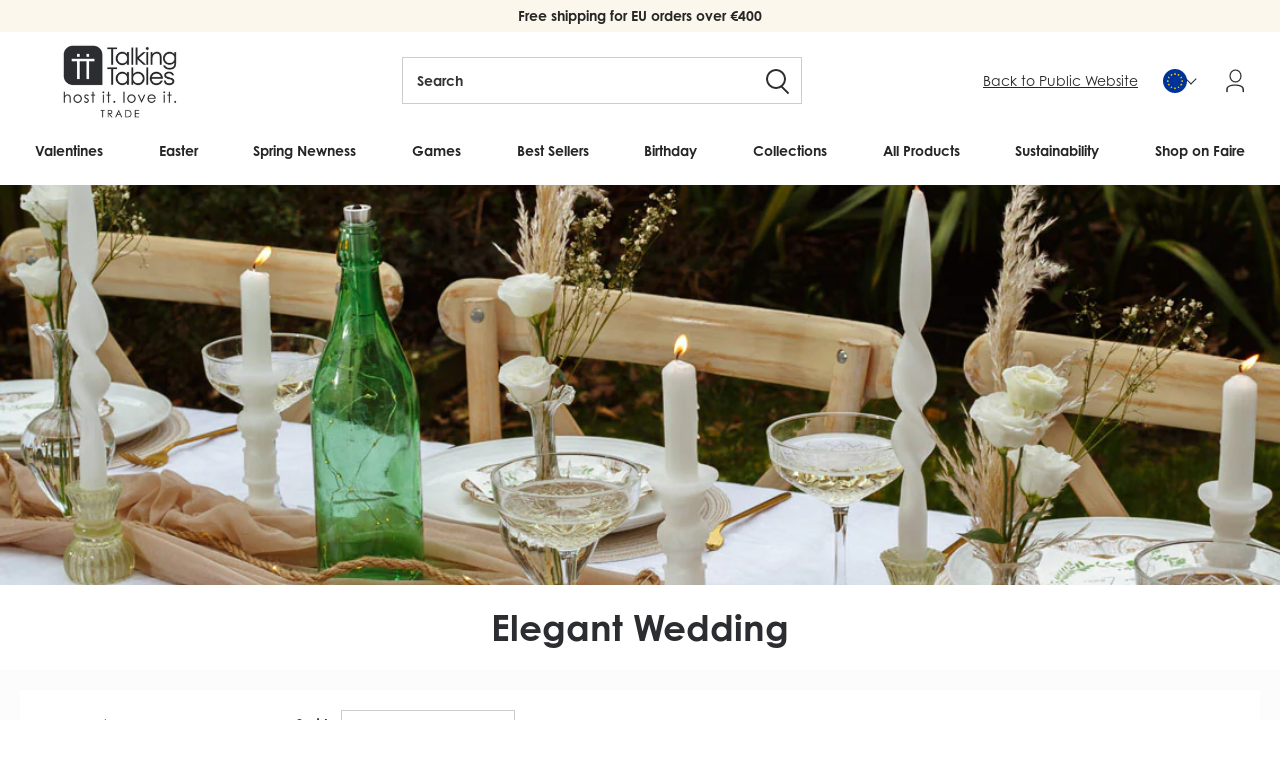

--- FILE ---
content_type: text/html; charset=utf-8
request_url: https://trade.talkingtables.eu/collections/elegant-wedding
body_size: 36880
content:
<!doctype html>
<!--[if lt IE 7]> <html class="no-js lt-ie9 lt-ie8 lt-ie7" lang="en"> <![endif]-->
<!--[if IE 7]> <html class="no-js lt-ie9 lt-ie8" lang="en"> <![endif]-->
<!--[if IE 8]> <html class="no-js lt-ie9" lang="en"> <![endif]-->
<!--[if IE 9 ]> <html class="ie9 no-js"> <![endif]-->
<!-- [if (gt IE 9)|!(IE)]><! -->
<html class="no-js">
  <!-- <![endif] -->
  <head>
    <link
      rel="alternate"
      href="https://trade.talkingtables.co.uk/collections/elegant-wedding"
      hreflang="x-default"
    >
    <link
      rel="alternate"
      href="https://trade.talkingtables.co.uk/collections/elegant-wedding"
      hreflang="en-gb"
    >
    <link
      rel="alternate"
      href="https://trade.talkingtables.com/collections/elegant-wedding"
      hreflang="en-us"
    >
    <link
      rel="alternate"
      href="https://trade.talkingtables.eu/collections/elegant-wedding"
      hreflang="en-fr"
    >
    <link
      rel="alternate"
      href="https://trade.talkingtables.eu/collections/elegant-wedding"
      hreflang="en-be"
    >
    <link
      rel="alternate"
      href="https://trade.talkingtables.eu/collections/elegant-wedding"
      hreflang="en-de"
    >
    <link
      rel="alternate"
      href="https://trade.talkingtables.eu/collections/elegant-wedding"
      hreflang="en-it"
    >
    <link
      rel="alternate"
      href="https://trade.talkingtables.eu/collections/elegant-wedding"
      hreflang="en-es"
    >
    <link
      rel="alternate"
      href="https://trade.talkingtables.eu/collections/elegant-wedding"
      hreflang="en-nl"
    >
    <link
      rel="alternate"
      href="https://trade.talkingtables.eu/collections/elegant-wedding"
      hreflang="en-ie"
    >
    <link
      rel="alternate"
      href="https://trade.talkingtables.eu/collections/elegant-wedding"
      hreflang="en-pt"
    >

    <script type="text/javascript">
      (function (c, l, a, r, i, t, y) {
        c[a] =
          c[a] ||
          function () {
            (c[a].q = c[a].q || []).push(arguments);
          };
        t = l.createElement(r);
        t.async = 1;
        t.src = 'https://www.clarity.ms/tag/' + i;
        y = l.getElementsByTagName(r)[0];
        y.parentNode.insertBefore(t, y);
      })(window, document, 'clarity', 'script', 'lbbweastvh');
    </script>

    <!-- Facebook Pixel Code -->
    <script>
      !(function (f, b, e, v, n, t, s) {
        if (f.fbq) return;
        n = f.fbq = function () {
          n.callMethod ? n.callMethod.apply(n, arguments) : n.queue.push(arguments);
        };
        if (!f._fbq) f._fbq = n;
        n.push = n;
        n.loaded = !0;
        n.version = '2.0';
        n.queue = [];
        t = b.createElement(e);
        t.async = !0;
        t.src = v;
        s = b.getElementsByTagName(e)[0];
        s.parentNode.insertBefore(t, s);
      })(window, document, 'script', 'https://connect.facebook.net/en_US/fbevents.js');
      fbq('init', '780439085933876');
      fbq('track', 'PageView');
    </script>
    <noscript
      ><img
        height="1"
        width="1"
        style="display:none"
        src="https://www.facebook.com/tr?id=780439085933876&ev=PageView&noscript=1"
    ></noscript>
    <!-- End Facebook Pixel Code -->

    <!-- ======================= Pipeline Theme V3.0 ========================= -->
    <meta charset="utf-8">
    <meta http-equiv="X-UA-Compatible" content="IE=edge,chrome=1">

    
      <link rel="shortcut icon" href="//trade.talkingtables.eu/cdn/shop/files/TT_32x32.png?v=1665497935" type="image/png">
    

    <!-- Title and description ================================================ -->
    <title>
      Elegant Wedding
      
      
       &ndash; Talking Tables EU Trade
    </title>

    

    <!-- Product meta ========================================================= -->
    <!-- /snippets/social-meta-tags.liquid -->


  <meta property="og:type" content="website">
  <meta property="og:title" content="Elegant Wedding">


  <meta property="og:url" content="https://trade.talkingtables.eu/collections/elegant-wedding">
  <meta property="og:site_name" content="Talking Tables EU Trade">









    <!-- Helpers ============================================================== -->
    <link rel="canonical" href="https://trade.talkingtables.eu/collections/elegant-wedding">
    <meta name="viewport" content="width=device-width,initial-scale=1">
    <meta name="theme-color" content="#262626">

    <script src="//trade.talkingtables.eu/cdn/shop/t/236/assets/swiper-bundle.min.js?v=146640479871518466531766134158" defer="defer"></script>
    <link href="//trade.talkingtables.eu/cdn/shop/t/236/assets/swiper-bundle.min.css?v=4218531952913595491766134158" rel="stylesheet" type="text/css" media="all" />

    <!-- CSS ================================================================== -->
    <link href="//trade.talkingtables.eu/cdn/shop/t/236/assets/style.scss.css?v=101243585171974551831766135305" rel="stylesheet" type="text/css" media="all" />
    <link href="//trade.talkingtables.eu/cdn/shop/t/236/assets/theme.css?v=115429932584781765861766134158" rel="stylesheet" type="text/css" media="all" />

    <script src="//trade.talkingtables.eu/cdn/shop/t/236/assets/lazysizes.min.js?v=155223123402716617051766134158" async="async"></script>

    <script src="//trade.talkingtables.eu/cdn/shop/t/236/assets/plugins.js?v=148375434592920139191766134158" type="text/javascript"></script>

    <!-- /snippets/oldIE-js.liquid -->


<!--[if lt IE 9]>
<script src="//cdnjs.cloudflare.com/ajax/libs/html5shiv/3.7.2/html5shiv.min.js" type="text/javascript"></script>
<script src="//trade.talkingtables.eu/cdn/shop/t/236/assets/respond.min.js?v=52248677837542619231766134158" type="text/javascript"></script>
<script src="//trade.talkingtables.eu/cdn/shop/t/236/assets/background_size_emu.js?v=20512233629963367491766134158" type="text/javascript"></script>
<link href="//trade.talkingtables.eu/cdn/shop/t/236/assets/respond-proxy.html" id="respond-proxy" rel="respond-proxy" />
<link href="//trade.talkingtables.eu/search?q=b542922efa561cfb7d7c99a1c133a627" id="respond-redirect" rel="respond-redirect" />
<script src="//trade.talkingtables.eu/search?q=b542922efa561cfb7d7c99a1c133a627" type="text/javascript"></script>
<![endif]-->


    
    


<script>
      var theme = {
        strings: {
          addToCart: "Add to basket",
          soldOut: "Sold Out",
          membership: "Join Now",
          unavailable: "Unavailable",
          quantity: "Quantity",
          cart: {
            shipping_at_checkout: "Calculated at checkout",
            free_shipping: "Calculated at checkout",
            continue: "Continue shopping",
            checkout: "Checkout"
          }
        },
        discountModifier: 1.0,
        moneyFormat: "€{{amount_with_comma_separator}}",
        moneyFormatNoDecimals: "€{{amount_no_decimals_with_comma_separator}}"
      }
    </script>

    

    <script src="//trade.talkingtables.eu/cdn/shopifycloud/storefront/assets/themes_support/shopify_common-5f594365.js" type="text/javascript"></script>

    <script src="https://use.fontawesome.com/d5d644a845.js"></script>
    <link
      rel="stylesheet"
      href="https://cdnjs.cloudflare.com/ajax/libs/font-awesome/5.14.0/css/all.min.css"
      integrity="sha512-1PKOgIY59xJ8Co8+NE6FZ+LOAZKjy+KY8iq0G4B3CyeY6wYHN3yt9PW0XpSriVlkMXe40PTKnXrLnZ9+fkDaog=="
      crossorigin="anonymous"
    >

    <link rel="stylesheet" href="https://use.typekit.net/rlq4iwq.css">

    <!-- Header hook for plugins ============================================== -->
    <script>window.performance && window.performance.mark && window.performance.mark('shopify.content_for_header.start');</script><meta id="shopify-digital-wallet" name="shopify-digital-wallet" content="/26361410/digital_wallets/dialog">
<meta name="shopify-checkout-api-token" content="77f27c58408ee63643fa8e9a66a22ffb">
<meta id="in-context-paypal-metadata" data-shop-id="26361410" data-venmo-supported="false" data-environment="production" data-locale="en_US" data-paypal-v4="true" data-currency="EUR">
<link rel="alternate" type="application/atom+xml" title="Feed" href="/collections/elegant-wedding.atom" />
<link rel="alternate" type="application/json+oembed" href="https://trade.talkingtables.eu/collections/elegant-wedding.oembed">
<script async="async" src="/checkouts/internal/preloads.js?locale=en-DE"></script>
<script id="shopify-features" type="application/json">{"accessToken":"77f27c58408ee63643fa8e9a66a22ffb","betas":["rich-media-storefront-analytics"],"domain":"trade.talkingtables.eu","predictiveSearch":true,"shopId":26361410,"locale":"en"}</script>
<script>var Shopify = Shopify || {};
Shopify.shop = "talking-tables-eu-trade.myshopify.com";
Shopify.locale = "en";
Shopify.currency = {"active":"EUR","rate":"1.0"};
Shopify.country = "DE";
Shopify.theme = {"name":"SS26 Home Page Change| TT 19.12.25","id":188196159870,"schema_name":"Pipeline","schema_version":"3.0","theme_store_id":null,"role":"main"};
Shopify.theme.handle = "null";
Shopify.theme.style = {"id":null,"handle":null};
Shopify.cdnHost = "trade.talkingtables.eu/cdn";
Shopify.routes = Shopify.routes || {};
Shopify.routes.root = "/";</script>
<script type="module">!function(o){(o.Shopify=o.Shopify||{}).modules=!0}(window);</script>
<script>!function(o){function n(){var o=[];function n(){o.push(Array.prototype.slice.apply(arguments))}return n.q=o,n}var t=o.Shopify=o.Shopify||{};t.loadFeatures=n(),t.autoloadFeatures=n()}(window);</script>
<script id="shop-js-analytics" type="application/json">{"pageType":"collection"}</script>
<script defer="defer" async type="module" src="//trade.talkingtables.eu/cdn/shopifycloud/shop-js/modules/v2/client.init-shop-cart-sync_BT-GjEfc.en.esm.js"></script>
<script defer="defer" async type="module" src="//trade.talkingtables.eu/cdn/shopifycloud/shop-js/modules/v2/chunk.common_D58fp_Oc.esm.js"></script>
<script defer="defer" async type="module" src="//trade.talkingtables.eu/cdn/shopifycloud/shop-js/modules/v2/chunk.modal_xMitdFEc.esm.js"></script>
<script type="module">
  await import("//trade.talkingtables.eu/cdn/shopifycloud/shop-js/modules/v2/client.init-shop-cart-sync_BT-GjEfc.en.esm.js");
await import("//trade.talkingtables.eu/cdn/shopifycloud/shop-js/modules/v2/chunk.common_D58fp_Oc.esm.js");
await import("//trade.talkingtables.eu/cdn/shopifycloud/shop-js/modules/v2/chunk.modal_xMitdFEc.esm.js");

  window.Shopify.SignInWithShop?.initShopCartSync?.({"fedCMEnabled":true,"windoidEnabled":true});

</script>
<script>(function() {
  var isLoaded = false;
  function asyncLoad() {
    if (isLoaded) return;
    isLoaded = true;
    var urls = ["https:\/\/formbuilder.hulkapps.com\/skeletopapp.js?shop=talking-tables-eu-trade.myshopify.com","https:\/\/cdn.recovermycart.com\/scripts\/keepcart\/CartJS.min.js?shop=talking-tables-eu-trade.myshopify.com\u0026shop=talking-tables-eu-trade.myshopify.com","https:\/\/gdprcdn.b-cdn.net\/js\/gdpr_cookie_consent.min.js?shop=talking-tables-eu-trade.myshopify.com","https:\/\/storage.nfcube.com\/instafeed-1982c505331f4e8827b751ffcd459e58.js?shop=talking-tables-eu-trade.myshopify.com"];
    for (var i = 0; i < urls.length; i++) {
      var s = document.createElement('script');
      s.type = 'text/javascript';
      s.async = true;
      s.src = urls[i];
      var x = document.getElementsByTagName('script')[0];
      x.parentNode.insertBefore(s, x);
    }
  };
  if(window.attachEvent) {
    window.attachEvent('onload', asyncLoad);
  } else {
    window.addEventListener('load', asyncLoad, false);
  }
})();</script>
<script id="__st">var __st={"a":26361410,"offset":0,"reqid":"bd720303-a844-4c93-9ae2-c19fc7b865da-1769339491","pageurl":"trade.talkingtables.eu\/collections\/elegant-wedding","u":"49eb19dba528","p":"collection","rtyp":"collection","rid":268593594467};</script>
<script>window.ShopifyPaypalV4VisibilityTracking = true;</script>
<script id="captcha-bootstrap">!function(){'use strict';const t='contact',e='account',n='new_comment',o=[[t,t],['blogs',n],['comments',n],[t,'customer']],c=[[e,'customer_login'],[e,'guest_login'],[e,'recover_customer_password'],[e,'create_customer']],r=t=>t.map((([t,e])=>`form[action*='/${t}']:not([data-nocaptcha='true']) input[name='form_type'][value='${e}']`)).join(','),a=t=>()=>t?[...document.querySelectorAll(t)].map((t=>t.form)):[];function s(){const t=[...o],e=r(t);return a(e)}const i='password',u='form_key',d=['recaptcha-v3-token','g-recaptcha-response','h-captcha-response',i],f=()=>{try{return window.sessionStorage}catch{return}},m='__shopify_v',_=t=>t.elements[u];function p(t,e,n=!1){try{const o=window.sessionStorage,c=JSON.parse(o.getItem(e)),{data:r}=function(t){const{data:e,action:n}=t;return t[m]||n?{data:e,action:n}:{data:t,action:n}}(c);for(const[e,n]of Object.entries(r))t.elements[e]&&(t.elements[e].value=n);n&&o.removeItem(e)}catch(o){console.error('form repopulation failed',{error:o})}}const l='form_type',E='cptcha';function T(t){t.dataset[E]=!0}const w=window,h=w.document,L='Shopify',v='ce_forms',y='captcha';let A=!1;((t,e)=>{const n=(g='f06e6c50-85a8-45c8-87d0-21a2b65856fe',I='https://cdn.shopify.com/shopifycloud/storefront-forms-hcaptcha/ce_storefront_forms_captcha_hcaptcha.v1.5.2.iife.js',D={infoText:'Protected by hCaptcha',privacyText:'Privacy',termsText:'Terms'},(t,e,n)=>{const o=w[L][v],c=o.bindForm;if(c)return c(t,g,e,D).then(n);var r;o.q.push([[t,g,e,D],n]),r=I,A||(h.body.append(Object.assign(h.createElement('script'),{id:'captcha-provider',async:!0,src:r})),A=!0)});var g,I,D;w[L]=w[L]||{},w[L][v]=w[L][v]||{},w[L][v].q=[],w[L][y]=w[L][y]||{},w[L][y].protect=function(t,e){n(t,void 0,e),T(t)},Object.freeze(w[L][y]),function(t,e,n,w,h,L){const[v,y,A,g]=function(t,e,n){const i=e?o:[],u=t?c:[],d=[...i,...u],f=r(d),m=r(i),_=r(d.filter((([t,e])=>n.includes(e))));return[a(f),a(m),a(_),s()]}(w,h,L),I=t=>{const e=t.target;return e instanceof HTMLFormElement?e:e&&e.form},D=t=>v().includes(t);t.addEventListener('submit',(t=>{const e=I(t);if(!e)return;const n=D(e)&&!e.dataset.hcaptchaBound&&!e.dataset.recaptchaBound,o=_(e),c=g().includes(e)&&(!o||!o.value);(n||c)&&t.preventDefault(),c&&!n&&(function(t){try{if(!f())return;!function(t){const e=f();if(!e)return;const n=_(t);if(!n)return;const o=n.value;o&&e.removeItem(o)}(t);const e=Array.from(Array(32),(()=>Math.random().toString(36)[2])).join('');!function(t,e){_(t)||t.append(Object.assign(document.createElement('input'),{type:'hidden',name:u})),t.elements[u].value=e}(t,e),function(t,e){const n=f();if(!n)return;const o=[...t.querySelectorAll(`input[type='${i}']`)].map((({name:t})=>t)),c=[...d,...o],r={};for(const[a,s]of new FormData(t).entries())c.includes(a)||(r[a]=s);n.setItem(e,JSON.stringify({[m]:1,action:t.action,data:r}))}(t,e)}catch(e){console.error('failed to persist form',e)}}(e),e.submit())}));const S=(t,e)=>{t&&!t.dataset[E]&&(n(t,e.some((e=>e===t))),T(t))};for(const o of['focusin','change'])t.addEventListener(o,(t=>{const e=I(t);D(e)&&S(e,y())}));const B=e.get('form_key'),M=e.get(l),P=B&&M;t.addEventListener('DOMContentLoaded',(()=>{const t=y();if(P)for(const e of t)e.elements[l].value===M&&p(e,B);[...new Set([...A(),...v().filter((t=>'true'===t.dataset.shopifyCaptcha))])].forEach((e=>S(e,t)))}))}(h,new URLSearchParams(w.location.search),n,t,e,['guest_login'])})(!0,!1)}();</script>
<script integrity="sha256-4kQ18oKyAcykRKYeNunJcIwy7WH5gtpwJnB7kiuLZ1E=" data-source-attribution="shopify.loadfeatures" defer="defer" src="//trade.talkingtables.eu/cdn/shopifycloud/storefront/assets/storefront/load_feature-a0a9edcb.js" crossorigin="anonymous"></script>
<script data-source-attribution="shopify.dynamic_checkout.dynamic.init">var Shopify=Shopify||{};Shopify.PaymentButton=Shopify.PaymentButton||{isStorefrontPortableWallets:!0,init:function(){window.Shopify.PaymentButton.init=function(){};var t=document.createElement("script");t.src="https://trade.talkingtables.eu/cdn/shopifycloud/portable-wallets/latest/portable-wallets.en.js",t.type="module",document.head.appendChild(t)}};
</script>
<script data-source-attribution="shopify.dynamic_checkout.buyer_consent">
  function portableWalletsHideBuyerConsent(e){var t=document.getElementById("shopify-buyer-consent"),n=document.getElementById("shopify-subscription-policy-button");t&&n&&(t.classList.add("hidden"),t.setAttribute("aria-hidden","true"),n.removeEventListener("click",e))}function portableWalletsShowBuyerConsent(e){var t=document.getElementById("shopify-buyer-consent"),n=document.getElementById("shopify-subscription-policy-button");t&&n&&(t.classList.remove("hidden"),t.removeAttribute("aria-hidden"),n.addEventListener("click",e))}window.Shopify?.PaymentButton&&(window.Shopify.PaymentButton.hideBuyerConsent=portableWalletsHideBuyerConsent,window.Shopify.PaymentButton.showBuyerConsent=portableWalletsShowBuyerConsent);
</script>
<script data-source-attribution="shopify.dynamic_checkout.cart.bootstrap">document.addEventListener("DOMContentLoaded",(function(){function t(){return document.querySelector("shopify-accelerated-checkout-cart, shopify-accelerated-checkout")}if(t())Shopify.PaymentButton.init();else{new MutationObserver((function(e,n){t()&&(Shopify.PaymentButton.init(),n.disconnect())})).observe(document.body,{childList:!0,subtree:!0})}}));
</script>
<link id="shopify-accelerated-checkout-styles" rel="stylesheet" media="screen" href="https://trade.talkingtables.eu/cdn/shopifycloud/portable-wallets/latest/accelerated-checkout-backwards-compat.css" crossorigin="anonymous">
<style id="shopify-accelerated-checkout-cart">
        #shopify-buyer-consent {
  margin-top: 1em;
  display: inline-block;
  width: 100%;
}

#shopify-buyer-consent.hidden {
  display: none;
}

#shopify-subscription-policy-button {
  background: none;
  border: none;
  padding: 0;
  text-decoration: underline;
  font-size: inherit;
  cursor: pointer;
}

#shopify-subscription-policy-button::before {
  box-shadow: none;
}

      </style>

<script>window.performance && window.performance.mark && window.performance.mark('shopify.content_for_header.end');</script>

    <style>
      :root{
        --ttTextColor: #2C2D30;
        --ttBackgroundColor: #FBF7EC
      }
    </style>

    <meta name="google-site-verification" content="wVo8mI2auMy8LMHx5FRw6uNp8cfH96DrwAzzg_xzSpo">
    <script src="//code.tidio.co/muacdbkhdfharkzyyc1gvqy2kdl3yedo.js"></script>
    <script src="//trade.talkingtables.eu/cdn/shop/t/236/assets/ActiveCampaign_Tracking.js?v=102429462879159175441766134158" type="text/javascript"></script>
    <!-- Hotjar Tracking Code for https://trade.talkingtables.eu/ -->
    <script>
      (function (h, o, t, j, a, r) {
        h.hj =
          h.hj ||
          function () {
            (h.hj.q = h.hj.q || []).push(arguments);
          };
        h._hjSettings = { hjid: 1169732, hjsv: 6 };
        a = o.getElementsByTagName('head')[0];
        r = o.createElement('script');
        r.async = 1;
        r.src = t + h._hjSettings.hjid + j + h._hjSettings.hjsv;
        a.appendChild(r);
      })(window, document, 'https://static.hotjar.com/c/hotjar-', '.js?sv=');
    </script>
  <!-- BEGIN app block: shopify://apps/klaviyo-email-marketing-sms/blocks/klaviyo-onsite-embed/2632fe16-c075-4321-a88b-50b567f42507 -->












  <script async src="https://static.klaviyo.com/onsite/js/TwQ7ZQ/klaviyo.js?company_id=TwQ7ZQ"></script>
  <script>!function(){if(!window.klaviyo){window._klOnsite=window._klOnsite||[];try{window.klaviyo=new Proxy({},{get:function(n,i){return"push"===i?function(){var n;(n=window._klOnsite).push.apply(n,arguments)}:function(){for(var n=arguments.length,o=new Array(n),w=0;w<n;w++)o[w]=arguments[w];var t="function"==typeof o[o.length-1]?o.pop():void 0,e=new Promise((function(n){window._klOnsite.push([i].concat(o,[function(i){t&&t(i),n(i)}]))}));return e}}})}catch(n){window.klaviyo=window.klaviyo||[],window.klaviyo.push=function(){var n;(n=window._klOnsite).push.apply(n,arguments)}}}}();</script>

  




  <script>
    window.klaviyoReviewsProductDesignMode = false
  </script>







<!-- END app block --><meta property="og:image" content="https://cdn.shopify.com/s/files/1/2636/1410/collections/ELEGANT-WEDDING-04_2.jpg?v=1680535985" />
<meta property="og:image:secure_url" content="https://cdn.shopify.com/s/files/1/2636/1410/collections/ELEGANT-WEDDING-04_2.jpg?v=1680535985" />
<meta property="og:image:width" content="1134" />
<meta property="og:image:height" content="1134" />
<meta property="og:image:alt" content="Elegant Wedding" />
<link href="https://monorail-edge.shopifysvc.com" rel="dns-prefetch">
<script>(function(){if ("sendBeacon" in navigator && "performance" in window) {try {var session_token_from_headers = performance.getEntriesByType('navigation')[0].serverTiming.find(x => x.name == '_s').description;} catch {var session_token_from_headers = undefined;}var session_cookie_matches = document.cookie.match(/_shopify_s=([^;]*)/);var session_token_from_cookie = session_cookie_matches && session_cookie_matches.length === 2 ? session_cookie_matches[1] : "";var session_token = session_token_from_headers || session_token_from_cookie || "";function handle_abandonment_event(e) {var entries = performance.getEntries().filter(function(entry) {return /monorail-edge.shopifysvc.com/.test(entry.name);});if (!window.abandonment_tracked && entries.length === 0) {window.abandonment_tracked = true;var currentMs = Date.now();var navigation_start = performance.timing.navigationStart;var payload = {shop_id: 26361410,url: window.location.href,navigation_start,duration: currentMs - navigation_start,session_token,page_type: "collection"};window.navigator.sendBeacon("https://monorail-edge.shopifysvc.com/v1/produce", JSON.stringify({schema_id: "online_store_buyer_site_abandonment/1.1",payload: payload,metadata: {event_created_at_ms: currentMs,event_sent_at_ms: currentMs}}));}}window.addEventListener('pagehide', handle_abandonment_event);}}());</script>
<script id="web-pixels-manager-setup">(function e(e,d,r,n,o){if(void 0===o&&(o={}),!Boolean(null===(a=null===(i=window.Shopify)||void 0===i?void 0:i.analytics)||void 0===a?void 0:a.replayQueue)){var i,a;window.Shopify=window.Shopify||{};var t=window.Shopify;t.analytics=t.analytics||{};var s=t.analytics;s.replayQueue=[],s.publish=function(e,d,r){return s.replayQueue.push([e,d,r]),!0};try{self.performance.mark("wpm:start")}catch(e){}var l=function(){var e={modern:/Edge?\/(1{2}[4-9]|1[2-9]\d|[2-9]\d{2}|\d{4,})\.\d+(\.\d+|)|Firefox\/(1{2}[4-9]|1[2-9]\d|[2-9]\d{2}|\d{4,})\.\d+(\.\d+|)|Chrom(ium|e)\/(9{2}|\d{3,})\.\d+(\.\d+|)|(Maci|X1{2}).+ Version\/(15\.\d+|(1[6-9]|[2-9]\d|\d{3,})\.\d+)([,.]\d+|)( \(\w+\)|)( Mobile\/\w+|) Safari\/|Chrome.+OPR\/(9{2}|\d{3,})\.\d+\.\d+|(CPU[ +]OS|iPhone[ +]OS|CPU[ +]iPhone|CPU IPhone OS|CPU iPad OS)[ +]+(15[._]\d+|(1[6-9]|[2-9]\d|\d{3,})[._]\d+)([._]\d+|)|Android:?[ /-](13[3-9]|1[4-9]\d|[2-9]\d{2}|\d{4,})(\.\d+|)(\.\d+|)|Android.+Firefox\/(13[5-9]|1[4-9]\d|[2-9]\d{2}|\d{4,})\.\d+(\.\d+|)|Android.+Chrom(ium|e)\/(13[3-9]|1[4-9]\d|[2-9]\d{2}|\d{4,})\.\d+(\.\d+|)|SamsungBrowser\/([2-9]\d|\d{3,})\.\d+/,legacy:/Edge?\/(1[6-9]|[2-9]\d|\d{3,})\.\d+(\.\d+|)|Firefox\/(5[4-9]|[6-9]\d|\d{3,})\.\d+(\.\d+|)|Chrom(ium|e)\/(5[1-9]|[6-9]\d|\d{3,})\.\d+(\.\d+|)([\d.]+$|.*Safari\/(?![\d.]+ Edge\/[\d.]+$))|(Maci|X1{2}).+ Version\/(10\.\d+|(1[1-9]|[2-9]\d|\d{3,})\.\d+)([,.]\d+|)( \(\w+\)|)( Mobile\/\w+|) Safari\/|Chrome.+OPR\/(3[89]|[4-9]\d|\d{3,})\.\d+\.\d+|(CPU[ +]OS|iPhone[ +]OS|CPU[ +]iPhone|CPU IPhone OS|CPU iPad OS)[ +]+(10[._]\d+|(1[1-9]|[2-9]\d|\d{3,})[._]\d+)([._]\d+|)|Android:?[ /-](13[3-9]|1[4-9]\d|[2-9]\d{2}|\d{4,})(\.\d+|)(\.\d+|)|Mobile Safari.+OPR\/([89]\d|\d{3,})\.\d+\.\d+|Android.+Firefox\/(13[5-9]|1[4-9]\d|[2-9]\d{2}|\d{4,})\.\d+(\.\d+|)|Android.+Chrom(ium|e)\/(13[3-9]|1[4-9]\d|[2-9]\d{2}|\d{4,})\.\d+(\.\d+|)|Android.+(UC? ?Browser|UCWEB|U3)[ /]?(15\.([5-9]|\d{2,})|(1[6-9]|[2-9]\d|\d{3,})\.\d+)\.\d+|SamsungBrowser\/(5\.\d+|([6-9]|\d{2,})\.\d+)|Android.+MQ{2}Browser\/(14(\.(9|\d{2,})|)|(1[5-9]|[2-9]\d|\d{3,})(\.\d+|))(\.\d+|)|K[Aa][Ii]OS\/(3\.\d+|([4-9]|\d{2,})\.\d+)(\.\d+|)/},d=e.modern,r=e.legacy,n=navigator.userAgent;return n.match(d)?"modern":n.match(r)?"legacy":"unknown"}(),u="modern"===l?"modern":"legacy",c=(null!=n?n:{modern:"",legacy:""})[u],f=function(e){return[e.baseUrl,"/wpm","/b",e.hashVersion,"modern"===e.buildTarget?"m":"l",".js"].join("")}({baseUrl:d,hashVersion:r,buildTarget:u}),m=function(e){var d=e.version,r=e.bundleTarget,n=e.surface,o=e.pageUrl,i=e.monorailEndpoint;return{emit:function(e){var a=e.status,t=e.errorMsg,s=(new Date).getTime(),l=JSON.stringify({metadata:{event_sent_at_ms:s},events:[{schema_id:"web_pixels_manager_load/3.1",payload:{version:d,bundle_target:r,page_url:o,status:a,surface:n,error_msg:t},metadata:{event_created_at_ms:s}}]});if(!i)return console&&console.warn&&console.warn("[Web Pixels Manager] No Monorail endpoint provided, skipping logging."),!1;try{return self.navigator.sendBeacon.bind(self.navigator)(i,l)}catch(e){}var u=new XMLHttpRequest;try{return u.open("POST",i,!0),u.setRequestHeader("Content-Type","text/plain"),u.send(l),!0}catch(e){return console&&console.warn&&console.warn("[Web Pixels Manager] Got an unhandled error while logging to Monorail."),!1}}}}({version:r,bundleTarget:l,surface:e.surface,pageUrl:self.location.href,monorailEndpoint:e.monorailEndpoint});try{o.browserTarget=l,function(e){var d=e.src,r=e.async,n=void 0===r||r,o=e.onload,i=e.onerror,a=e.sri,t=e.scriptDataAttributes,s=void 0===t?{}:t,l=document.createElement("script"),u=document.querySelector("head"),c=document.querySelector("body");if(l.async=n,l.src=d,a&&(l.integrity=a,l.crossOrigin="anonymous"),s)for(var f in s)if(Object.prototype.hasOwnProperty.call(s,f))try{l.dataset[f]=s[f]}catch(e){}if(o&&l.addEventListener("load",o),i&&l.addEventListener("error",i),u)u.appendChild(l);else{if(!c)throw new Error("Did not find a head or body element to append the script");c.appendChild(l)}}({src:f,async:!0,onload:function(){if(!function(){var e,d;return Boolean(null===(d=null===(e=window.Shopify)||void 0===e?void 0:e.analytics)||void 0===d?void 0:d.initialized)}()){var d=window.webPixelsManager.init(e)||void 0;if(d){var r=window.Shopify.analytics;r.replayQueue.forEach((function(e){var r=e[0],n=e[1],o=e[2];d.publishCustomEvent(r,n,o)})),r.replayQueue=[],r.publish=d.publishCustomEvent,r.visitor=d.visitor,r.initialized=!0}}},onerror:function(){return m.emit({status:"failed",errorMsg:"".concat(f," has failed to load")})},sri:function(e){var d=/^sha384-[A-Za-z0-9+/=]+$/;return"string"==typeof e&&d.test(e)}(c)?c:"",scriptDataAttributes:o}),m.emit({status:"loading"})}catch(e){m.emit({status:"failed",errorMsg:(null==e?void 0:e.message)||"Unknown error"})}}})({shopId: 26361410,storefrontBaseUrl: "https://trade.talkingtables.eu",extensionsBaseUrl: "https://extensions.shopifycdn.com/cdn/shopifycloud/web-pixels-manager",monorailEndpoint: "https://monorail-edge.shopifysvc.com/unstable/produce_batch",surface: "storefront-renderer",enabledBetaFlags: ["2dca8a86"],webPixelsConfigList: [{"id":"3008495998","configuration":"{\"accountID\":\"TwQ7ZQ\",\"webPixelConfig\":\"eyJlbmFibGVBZGRlZFRvQ2FydEV2ZW50cyI6IHRydWV9\"}","eventPayloadVersion":"v1","runtimeContext":"STRICT","scriptVersion":"524f6c1ee37bacdca7657a665bdca589","type":"APP","apiClientId":123074,"privacyPurposes":["ANALYTICS","MARKETING"],"dataSharingAdjustments":{"protectedCustomerApprovalScopes":["read_customer_address","read_customer_email","read_customer_name","read_customer_personal_data","read_customer_phone"]}},{"id":"311394403","configuration":"{\"config\":\"{\\\"pixel_id\\\":\\\"G-360M50PCXP\\\",\\\"gtag_events\\\":[{\\\"type\\\":\\\"begin_checkout\\\",\\\"action_label\\\":\\\"G-360M50PCXP\\\"},{\\\"type\\\":\\\"search\\\",\\\"action_label\\\":\\\"G-360M50PCXP\\\"},{\\\"type\\\":\\\"view_item\\\",\\\"action_label\\\":\\\"G-360M50PCXP\\\"},{\\\"type\\\":\\\"purchase\\\",\\\"action_label\\\":\\\"G-360M50PCXP\\\"},{\\\"type\\\":\\\"page_view\\\",\\\"action_label\\\":\\\"G-360M50PCXP\\\"},{\\\"type\\\":\\\"add_payment_info\\\",\\\"action_label\\\":\\\"G-360M50PCXP\\\"},{\\\"type\\\":\\\"add_to_cart\\\",\\\"action_label\\\":\\\"G-360M50PCXP\\\"}],\\\"enable_monitoring_mode\\\":false}\"}","eventPayloadVersion":"v1","runtimeContext":"OPEN","scriptVersion":"b2a88bafab3e21179ed38636efcd8a93","type":"APP","apiClientId":1780363,"privacyPurposes":[],"dataSharingAdjustments":{"protectedCustomerApprovalScopes":["read_customer_address","read_customer_email","read_customer_name","read_customer_personal_data","read_customer_phone"]}},{"id":"213647742","eventPayloadVersion":"1","runtimeContext":"LAX","scriptVersion":"1","type":"CUSTOM","privacyPurposes":["ANALYTICS","MARKETING"],"name":"Microsoft Clarity"},{"id":"shopify-app-pixel","configuration":"{}","eventPayloadVersion":"v1","runtimeContext":"STRICT","scriptVersion":"0450","apiClientId":"shopify-pixel","type":"APP","privacyPurposes":["ANALYTICS","MARKETING"]},{"id":"shopify-custom-pixel","eventPayloadVersion":"v1","runtimeContext":"LAX","scriptVersion":"0450","apiClientId":"shopify-pixel","type":"CUSTOM","privacyPurposes":["ANALYTICS","MARKETING"]}],isMerchantRequest: false,initData: {"shop":{"name":"Talking Tables EU Trade","paymentSettings":{"currencyCode":"EUR"},"myshopifyDomain":"talking-tables-eu-trade.myshopify.com","countryCode":"GB","storefrontUrl":"https:\/\/trade.talkingtables.eu"},"customer":null,"cart":null,"checkout":null,"productVariants":[],"purchasingCompany":null},},"https://trade.talkingtables.eu/cdn","fcfee988w5aeb613cpc8e4bc33m6693e112",{"modern":"","legacy":""},{"shopId":"26361410","storefrontBaseUrl":"https:\/\/trade.talkingtables.eu","extensionBaseUrl":"https:\/\/extensions.shopifycdn.com\/cdn\/shopifycloud\/web-pixels-manager","surface":"storefront-renderer","enabledBetaFlags":"[\"2dca8a86\"]","isMerchantRequest":"false","hashVersion":"fcfee988w5aeb613cpc8e4bc33m6693e112","publish":"custom","events":"[[\"page_viewed\",{}],[\"collection_viewed\",{\"collection\":{\"id\":\"268593594467\",\"title\":\"Elegant Wedding\",\"productVariants\":[{\"price\":{\"amount\":2.25,\"currencyCode\":\"EUR\"},\"product\":{\"title\":\"Botanical Bride 'All for Love' Cocktail Paper Napkins - 16 Pack\",\"vendor\":\"Talking Tables EU Trade\",\"id\":\"4297931227235\",\"untranslatedTitle\":\"Botanical Bride 'All for Love' Cocktail Paper Napkins - 16 Pack\",\"url\":\"\/products\/modern-romance-napkin-25cm-16pk\",\"type\":\"Napkins\"},\"id\":\"30948248420451\",\"image\":{\"src\":\"\/\/trade.talkingtables.eu\/cdn\/shop\/products\/WHT-CNAPKIN-WREATH_2_a47bfbd2-04d9-4e0c-aa0d-199128354386.jpg?v=1703702960\"},\"sku\":\"WHT-CNAPKIN-WREATH\",\"title\":\"Default Title\",\"untranslatedTitle\":\"Default Title\"},{\"price\":{\"amount\":3.75,\"currencyCode\":\"EUR\"},\"product\":{\"title\":\"Truly Scrumptious Small Bud Vase\",\"vendor\":\"Talking Tables EU Trade\",\"id\":\"4297943941219\",\"untranslatedTitle\":\"Truly Scrumptious Small Bud Vase\",\"url\":\"\/products\/truly-scrumptious-small-glass-bud-vase\",\"type\":\"Bud Vases\"},\"id\":\"30948304552035\",\"image\":{\"src\":\"\/\/trade.talkingtables.eu\/cdn\/shop\/products\/TS8-BUDVASESML_746275dd-2571-4c7c-b0c4-42a88ec759b4.jpg?v=1703702673\"},\"sku\":\"TS8-BUDVASESML\",\"title\":\"Default Title\",\"untranslatedTitle\":\"Default Title\"},{\"price\":{\"amount\":6.0,\"currencyCode\":\"EUR\"},\"product\":{\"title\":\"Truly Scrumptious Large Bud Vase\",\"vendor\":\"Talking Tables EU Trade\",\"id\":\"4297943548003\",\"untranslatedTitle\":\"Truly Scrumptious Large Bud Vase\",\"url\":\"\/products\/truly-scrumptious-large-glass-bud-vase\",\"type\":\"Bud Vases\"},\"id\":\"30948303110243\",\"image\":{\"src\":\"\/\/trade.talkingtables.eu\/cdn\/shop\/products\/TS8-BUDVASELRG_6a6b0f0c-e57f-4cae-825a-b6831d556b11.jpg?v=1703702691\"},\"sku\":\"TS8-BUDVASELRG\",\"title\":\"Default Title\",\"untranslatedTitle\":\"Default Title\"},{\"price\":{\"amount\":4.5,\"currencyCode\":\"EUR\"},\"product\":{\"title\":\"Boho Green Glass Candle Holder\",\"vendor\":\"Talking Tables EU Trade\",\"id\":\"4754162221155\",\"untranslatedTitle\":\"Boho Green Glass Candle Holder\",\"url\":\"\/products\/boho-green-glass-candle-holder\",\"type\":\"Candle Holder\"},\"id\":\"33326138949731\",\"image\":{\"src\":\"\/\/trade.talkingtables.eu\/cdn\/shop\/products\/BOHO-GRNCNDLHOLD.jpg?v=1761928285\"},\"sku\":\"BOHO-GRNCNDLHOLD\",\"title\":\"Default Title\",\"untranslatedTitle\":\"Default Title\"},{\"price\":{\"amount\":5.25,\"currencyCode\":\"EUR\"},\"product\":{\"title\":\"Blossom Girls 'Bride to Be' White Pearl Bow Veil\",\"vendor\":\"Talking Tables EU Trade\",\"id\":\"6975568183395\",\"untranslatedTitle\":\"Blossom Girls 'Bride to Be' White Pearl Bow Veil\",\"url\":\"\/products\/blossom-girls-bride-to-be-white-pearl-bow-veil-1\",\"type\":\"Dress-up\"},\"id\":\"40558449393763\",\"image\":{\"src\":\"\/\/trade.talkingtables.eu\/cdn\/shop\/products\/BG-BOW-VEIL_3_c834ef10-4e99-4b87-b133-a2f02379b779.jpg?v=1703698313\"},\"sku\":\"BG-BOW-VEIL\",\"title\":\"Default Title\",\"untranslatedTitle\":\"Default Title\"},{\"price\":{\"amount\":3.75,\"currencyCode\":\"EUR\"},\"product\":{\"title\":\"Boho Green Glass Candle Holder, Sml\",\"vendor\":\"Talking Tables EU Trade\",\"id\":\"6978891350115\",\"untranslatedTitle\":\"Boho Green Glass Candle Holder, Sml\",\"url\":\"\/products\/boho-green-glass-candle-holder-sml\",\"type\":\"Candle Holders\"},\"id\":\"40573169795171\",\"image\":{\"src\":\"\/\/trade.talkingtables.eu\/cdn\/shop\/products\/BOHO-GRN-SMLCNDLHOLD-01_f19b42a2-e35a-49c1-aa0b-ab9aa22e8987.jpg?v=1761928316\"},\"sku\":\"BOHO-GRN-SMLCNDLHOLD\",\"title\":\"Default Title\",\"untranslatedTitle\":\"Default Title\"},{\"price\":{\"amount\":9.75,\"currencyCode\":\"EUR\"},\"product\":{\"title\":\"White Cotton Fabric Bunting, 4m\",\"vendor\":\"Talking Tables EU Trade\",\"id\":\"6979775004771\",\"untranslatedTitle\":\"White Cotton Fabric Bunting, 4m\",\"url\":\"\/products\/white-fabric-bunting-4m\",\"type\":\"Bunting \u0026 Garlands\"},\"id\":\"40576564822115\",\"image\":{\"src\":\"\/\/trade.talkingtables.eu\/cdn\/shop\/products\/WHT-FABBUNT_41b74b8f-a868-41d2-89cb-151421939b0e.jpg?v=1761941835\"},\"sku\":\"WHT-FABBUNT\",\"title\":\"Default Title\",\"untranslatedTitle\":\"Default Title\"},{\"price\":{\"amount\":6.5,\"currencyCode\":\"EUR\"},\"product\":{\"title\":\"Botanical Bride Wedding Table Trivia Set\",\"vendor\":\"Talking Tables EU Trade\",\"id\":\"6981574164579\",\"untranslatedTitle\":\"Botanical Bride Wedding Table Trivia Set\",\"url\":\"\/products\/botanical-bride-trivia\",\"type\":\"Games\"},\"id\":\"40586494378083\",\"image\":{\"src\":\"\/\/trade.talkingtables.eu\/cdn\/shop\/products\/WHT-TRIVSET_1_f15c5319-27f2-4e46-9760-54cec947ed61.jpg?v=1703694741\"},\"sku\":\"WHT-TRIVSET\",\"title\":\"Default Title\",\"untranslatedTitle\":\"Default Title\"}]}}]]"});</script><script>
  window.ShopifyAnalytics = window.ShopifyAnalytics || {};
  window.ShopifyAnalytics.meta = window.ShopifyAnalytics.meta || {};
  window.ShopifyAnalytics.meta.currency = 'EUR';
  var meta = {"products":[{"id":4297931227235,"gid":"gid:\/\/shopify\/Product\/4297931227235","vendor":"Talking Tables EU Trade","type":"Napkins","handle":"modern-romance-napkin-25cm-16pk","variants":[{"id":30948248420451,"price":225,"name":"Botanical Bride 'All for Love' Cocktail Paper Napkins - 16 Pack","public_title":null,"sku":"WHT-CNAPKIN-WREATH"}],"remote":false},{"id":4297943941219,"gid":"gid:\/\/shopify\/Product\/4297943941219","vendor":"Talking Tables EU Trade","type":"Bud Vases","handle":"truly-scrumptious-small-glass-bud-vase","variants":[{"id":30948304552035,"price":375,"name":"Truly Scrumptious Small Bud Vase","public_title":null,"sku":"TS8-BUDVASESML"}],"remote":false},{"id":4297943548003,"gid":"gid:\/\/shopify\/Product\/4297943548003","vendor":"Talking Tables EU Trade","type":"Bud Vases","handle":"truly-scrumptious-large-glass-bud-vase","variants":[{"id":30948303110243,"price":600,"name":"Truly Scrumptious Large Bud Vase","public_title":null,"sku":"TS8-BUDVASELRG"}],"remote":false},{"id":4754162221155,"gid":"gid:\/\/shopify\/Product\/4754162221155","vendor":"Talking Tables EU Trade","type":"Candle Holder","handle":"boho-green-glass-candle-holder","variants":[{"id":33326138949731,"price":450,"name":"Boho Green Glass Candle Holder","public_title":null,"sku":"BOHO-GRNCNDLHOLD"}],"remote":false},{"id":6975568183395,"gid":"gid:\/\/shopify\/Product\/6975568183395","vendor":"Talking Tables EU Trade","type":"Dress-up","handle":"blossom-girls-bride-to-be-white-pearl-bow-veil-1","variants":[{"id":40558449393763,"price":525,"name":"Blossom Girls 'Bride to Be' White Pearl Bow Veil","public_title":null,"sku":"BG-BOW-VEIL"}],"remote":false},{"id":6978891350115,"gid":"gid:\/\/shopify\/Product\/6978891350115","vendor":"Talking Tables EU Trade","type":"Candle Holders","handle":"boho-green-glass-candle-holder-sml","variants":[{"id":40573169795171,"price":375,"name":"Boho Green Glass Candle Holder, Sml","public_title":null,"sku":"BOHO-GRN-SMLCNDLHOLD"}],"remote":false},{"id":6979775004771,"gid":"gid:\/\/shopify\/Product\/6979775004771","vendor":"Talking Tables EU Trade","type":"Bunting \u0026 Garlands","handle":"white-fabric-bunting-4m","variants":[{"id":40576564822115,"price":975,"name":"White Cotton Fabric Bunting, 4m","public_title":null,"sku":"WHT-FABBUNT"}],"remote":false},{"id":6981574164579,"gid":"gid:\/\/shopify\/Product\/6981574164579","vendor":"Talking Tables EU Trade","type":"Games","handle":"botanical-bride-trivia","variants":[{"id":40586494378083,"price":650,"name":"Botanical Bride Wedding Table Trivia Set","public_title":null,"sku":"WHT-TRIVSET"}],"remote":false}],"page":{"pageType":"collection","resourceType":"collection","resourceId":268593594467,"requestId":"bd720303-a844-4c93-9ae2-c19fc7b865da-1769339491"}};
  for (var attr in meta) {
    window.ShopifyAnalytics.meta[attr] = meta[attr];
  }
</script>
<script class="analytics">
  (function () {
    var customDocumentWrite = function(content) {
      var jquery = null;

      if (window.jQuery) {
        jquery = window.jQuery;
      } else if (window.Checkout && window.Checkout.$) {
        jquery = window.Checkout.$;
      }

      if (jquery) {
        jquery('body').append(content);
      }
    };

    var hasLoggedConversion = function(token) {
      if (token) {
        return document.cookie.indexOf('loggedConversion=' + token) !== -1;
      }
      return false;
    }

    var setCookieIfConversion = function(token) {
      if (token) {
        var twoMonthsFromNow = new Date(Date.now());
        twoMonthsFromNow.setMonth(twoMonthsFromNow.getMonth() + 2);

        document.cookie = 'loggedConversion=' + token + '; expires=' + twoMonthsFromNow;
      }
    }

    var trekkie = window.ShopifyAnalytics.lib = window.trekkie = window.trekkie || [];
    if (trekkie.integrations) {
      return;
    }
    trekkie.methods = [
      'identify',
      'page',
      'ready',
      'track',
      'trackForm',
      'trackLink'
    ];
    trekkie.factory = function(method) {
      return function() {
        var args = Array.prototype.slice.call(arguments);
        args.unshift(method);
        trekkie.push(args);
        return trekkie;
      };
    };
    for (var i = 0; i < trekkie.methods.length; i++) {
      var key = trekkie.methods[i];
      trekkie[key] = trekkie.factory(key);
    }
    trekkie.load = function(config) {
      trekkie.config = config || {};
      trekkie.config.initialDocumentCookie = document.cookie;
      var first = document.getElementsByTagName('script')[0];
      var script = document.createElement('script');
      script.type = 'text/javascript';
      script.onerror = function(e) {
        var scriptFallback = document.createElement('script');
        scriptFallback.type = 'text/javascript';
        scriptFallback.onerror = function(error) {
                var Monorail = {
      produce: function produce(monorailDomain, schemaId, payload) {
        var currentMs = new Date().getTime();
        var event = {
          schema_id: schemaId,
          payload: payload,
          metadata: {
            event_created_at_ms: currentMs,
            event_sent_at_ms: currentMs
          }
        };
        return Monorail.sendRequest("https://" + monorailDomain + "/v1/produce", JSON.stringify(event));
      },
      sendRequest: function sendRequest(endpointUrl, payload) {
        // Try the sendBeacon API
        if (window && window.navigator && typeof window.navigator.sendBeacon === 'function' && typeof window.Blob === 'function' && !Monorail.isIos12()) {
          var blobData = new window.Blob([payload], {
            type: 'text/plain'
          });

          if (window.navigator.sendBeacon(endpointUrl, blobData)) {
            return true;
          } // sendBeacon was not successful

        } // XHR beacon

        var xhr = new XMLHttpRequest();

        try {
          xhr.open('POST', endpointUrl);
          xhr.setRequestHeader('Content-Type', 'text/plain');
          xhr.send(payload);
        } catch (e) {
          console.log(e);
        }

        return false;
      },
      isIos12: function isIos12() {
        return window.navigator.userAgent.lastIndexOf('iPhone; CPU iPhone OS 12_') !== -1 || window.navigator.userAgent.lastIndexOf('iPad; CPU OS 12_') !== -1;
      }
    };
    Monorail.produce('monorail-edge.shopifysvc.com',
      'trekkie_storefront_load_errors/1.1',
      {shop_id: 26361410,
      theme_id: 188196159870,
      app_name: "storefront",
      context_url: window.location.href,
      source_url: "//trade.talkingtables.eu/cdn/s/trekkie.storefront.8d95595f799fbf7e1d32231b9a28fd43b70c67d3.min.js"});

        };
        scriptFallback.async = true;
        scriptFallback.src = '//trade.talkingtables.eu/cdn/s/trekkie.storefront.8d95595f799fbf7e1d32231b9a28fd43b70c67d3.min.js';
        first.parentNode.insertBefore(scriptFallback, first);
      };
      script.async = true;
      script.src = '//trade.talkingtables.eu/cdn/s/trekkie.storefront.8d95595f799fbf7e1d32231b9a28fd43b70c67d3.min.js';
      first.parentNode.insertBefore(script, first);
    };
    trekkie.load(
      {"Trekkie":{"appName":"storefront","development":false,"defaultAttributes":{"shopId":26361410,"isMerchantRequest":null,"themeId":188196159870,"themeCityHash":"12966299049457897424","contentLanguage":"en","currency":"EUR"},"isServerSideCookieWritingEnabled":true,"monorailRegion":"shop_domain","enabledBetaFlags":["65f19447"]},"Session Attribution":{},"S2S":{"facebookCapiEnabled":false,"source":"trekkie-storefront-renderer","apiClientId":580111}}
    );

    var loaded = false;
    trekkie.ready(function() {
      if (loaded) return;
      loaded = true;

      window.ShopifyAnalytics.lib = window.trekkie;

      var originalDocumentWrite = document.write;
      document.write = customDocumentWrite;
      try { window.ShopifyAnalytics.merchantGoogleAnalytics.call(this); } catch(error) {};
      document.write = originalDocumentWrite;

      window.ShopifyAnalytics.lib.page(null,{"pageType":"collection","resourceType":"collection","resourceId":268593594467,"requestId":"bd720303-a844-4c93-9ae2-c19fc7b865da-1769339491","shopifyEmitted":true});

      var match = window.location.pathname.match(/checkouts\/(.+)\/(thank_you|post_purchase)/)
      var token = match? match[1]: undefined;
      if (!hasLoggedConversion(token)) {
        setCookieIfConversion(token);
        window.ShopifyAnalytics.lib.track("Viewed Product Category",{"currency":"EUR","category":"Collection: elegant-wedding","collectionName":"elegant-wedding","collectionId":268593594467,"nonInteraction":true},undefined,undefined,{"shopifyEmitted":true});
      }
    });


        var eventsListenerScript = document.createElement('script');
        eventsListenerScript.async = true;
        eventsListenerScript.src = "//trade.talkingtables.eu/cdn/shopifycloud/storefront/assets/shop_events_listener-3da45d37.js";
        document.getElementsByTagName('head')[0].appendChild(eventsListenerScript);

})();</script>
<script
  defer
  src="https://trade.talkingtables.eu/cdn/shopifycloud/perf-kit/shopify-perf-kit-3.0.4.min.js"
  data-application="storefront-renderer"
  data-shop-id="26361410"
  data-render-region="gcp-us-east1"
  data-page-type="collection"
  data-theme-instance-id="188196159870"
  data-theme-name="Pipeline"
  data-theme-version="3.0"
  data-monorail-region="shop_domain"
  data-resource-timing-sampling-rate="10"
  data-shs="true"
  data-shs-beacon="true"
  data-shs-export-with-fetch="true"
  data-shs-logs-sample-rate="1"
  data-shs-beacon-endpoint="https://trade.talkingtables.eu/api/collect"
></script>
</head>

  <body
    id="elegant-wedding"
    class="template-collection"
  >
    <div class="full-wrap">
      <!-- BEGIN sections: header-group -->
<section id="shopify-section-sections--26913781875070__announcement_bar_bAt6yk" class="shopify-section shopify-section-group-header-group announcement-bar">
  <div class="announcement-bar__wrapper" style="background-color:#fbf7ec;color:#2c2d30">
    <div class="announcement-bar__inner">
      
        <a href="/pages/delivery-returns" class="announcement-bar__message">Free shipping for EU orders over €400</a>
      
    </div>
  </div>
  

</section><header id="shopify-section-sections--26913781875070__header" class="shopify-section shopify-section-group-header-group site-header"><style>
  :root {
    --logo_max: 200px;
    --logo_max_collapse: 124.0px;
  }
</style>

<div class="site-header__outer">
  <site-header class="site-header__inner">
    
  
  <drawer-navigation class="site-header__drawer-navigation-wrapper" dropdown-view="hidden">
    
      <label class="visually-hidden" for="drawer">Main menu</label>
      <button tabindex="0" id="drawer" aria-controls="drawer-menu" aria-haspopup="drawer-menu" aria-expanded="false" class="menu__button" dropdown-action="toggle">
        <span class="menu__line"></span>
        <span class="menu__line"></span>
        <span class="menu__line"></span>
      </button>
      <div class="site-header__drawer-list" id="drawer-menu" dropdown-action-target>
        
          <div class="site-header__drawer-header">
            <div class="drawer-header__inner">
              
                <div class="site-header__sister">
                  
                  
                  <a href="https://www.talkingtables.eu">
                    Back to Public Website
                  </a>
                </div>
              
              <div class="drawer-header__icons">
                
                  <dropdown-menu class="site-header__localization" dropdown-view="hidden">
  
  <label class="visually-hidden" for="localization">Website region menu</label>
  <button tabindex="0" id="localization" aria-controls="localization-menu" aria-haspopup="localization-menu" aria-expanded="false" class="dropdown-menu__icon dropdown-menu__expand-button" dropdown-action="toggle">
    <div class="dropdown-menu__image">
      <div class="country-flag">
  <div class="country-flag__img">
    <img src="//cdn.shopify.com/static/images/flags/eu.svg?width=50" srcset="//cdn.shopify.com/static/images/flags/eu.svg?width=50 50w" width="50" height="39">
  </div>
</div>
    </div>
  </button>
  <ul class="dropdown-menu__list" role="listbox" id="localization-menu" dropdown-action-target>
      <li role="option">
        <a href="https://trade.talkingtables.co.uk">
          <span>UK Website</span>
          <div class="country-flag">
  <div class="country-flag__img">
    <img src="//cdn.shopify.com/static/images/flags/gb.svg?width=50" srcset="//cdn.shopify.com/static/images/flags/gb.svg?width=50 50w" width="50" height="39">
  </div>
</div>
        </a>
      </li>
      <li role="option">
        <a href="https://trade.talkingtables.eu">
          <span>EU Website</span>
          <div class="country-flag">
  <div class="country-flag__img">
    <img src="//cdn.shopify.com/static/images/flags/eu.svg?width=50" srcset="//cdn.shopify.com/static/images/flags/eu.svg?width=50 50w" width="50" height="39">
  </div>
</div>
        </a>
      </li>
      <li role="option">
        <a href="https://trade.talkingtables.com">
          <span>USA Website</span>
          <div class="country-flag">
  <div class="country-flag__img">
    <img src="//cdn.shopify.com/static/images/flags/us.svg?width=50" srcset="//cdn.shopify.com/static/images/flags/us.svg?width=50 50w" width="50" height="39">
  </div>
</div>
        </a>
      </li>
  </ul>
</dropdown-menu>


                
              </div>
            </div>
          </div>
        
    
    <nav class="site-header__drawer-navigation" role="navigation" aria-label="Main menu">
      <ul class="drawer-navigation__inner">
        
          
          <li class="drawer-navigation__parent-item">
            
              
              <a href="/collections/valentines-day" class="drawer-navigation__button drawer-navigation__parent-button">
                
                
                  
                  
                  <div class="drawer-menu-link"><div class="drawer-menu-image">
                    
                  </div>
                
Valentines</div>
              </a>
            
            
          </li>
        
          
          <li class="drawer-navigation__parent-item">
            
              
              <a href="/collections/easter" class="drawer-navigation__button drawer-navigation__parent-button">
                
                
                  
                  
                  <div class="drawer-menu-link"><div class="drawer-menu-image">
                    
                      <img src="//trade.talkingtables.eu/cdn/shop/files/easter-menu.jpg?v=1741792005&amp;width=100" alt="" srcset="//trade.talkingtables.eu/cdn/shop/files/easter-menu.jpg?v=1741792005&amp;width=100 100w" width="100" height="100" loading="lazy">
                    
                  </div>
                
Easter</div>
              </a>
            
            
          </li>
        
          
          <li class="drawer-navigation__parent-item">
            
              
              <a href="/collections/spring-summer-2026-ss26" class="drawer-navigation__button drawer-navigation__parent-button">
                
                
                  
                  
                  <div class="drawer-menu-link"><div class="drawer-menu-image">
                    
                  </div>
                
Spring Newness</div>
              </a>
            
            
          </li>
        
          
          <li class="drawer-navigation__parent-item">
            
              
              <a href="/collections/games" class="drawer-navigation__button drawer-navigation__parent-button" aria-expanded="false">
                
                
                  
                  
                  <div class="drawer-menu-link"><div class="drawer-menu-image">
                    
                      <img src="//trade.talkingtables.eu/cdn/shop/files/games-menu.jpg?v=1730197848&amp;width=100" alt="" srcset="//trade.talkingtables.eu/cdn/shop/files/games-menu.jpg?v=1730197848&amp;width=100 100w" width="100" height="100" loading="lazy">
                    
                  </div>
                
Games</div>
              </a>
            
            
                                  
              
              <ul class="drawer-navigation__parent-menu">
                
                  <li class="drawer-navigation__child-backlink-wrapper">
                    <a href="#" class="drawer-navigation__backlink drawer-navigation__child-backlink">Back</a>
                  </li>
                  
                    <li class="drawer-navigation__child-item">
                      <a href="/collections/games" class="drawer-navigation__child-button navigation__browse-button"><strong>Browse All Games</strong></a>
                    </li>
                  
                
                
                  
<div class="drawer-navigation__child-column">
                    <li class="drawer-navigation__child-item">
                      
                        
                        <a href="/collections/games" class="drawer-navigation__button drawer-navigation__child-button">
                           
                              
                              
                                <div class="drawer-menu-link"><div class="drawer-menu-image">
                                  
                                </div>
                            
                            
All Games</div>
                        </a>
                      
                      
                    </li>
                  

                  
</div><div class="drawer-navigation__child-column">

                  

                    <li class="drawer-navigation__child-item">
                      
                        <a href="#" class="drawer-navigation__button drawer-navigation__child-button" aria-expanded="false">
                          
                          
                          <div class="drawer-menu-link">
                            <div class="drawer-menu-image">
                              
                            </div>
                            Other Games Categories
                          </div>
                        </a>
                      
                      
                        <ul class="drawer-navigation__child-menu">
                          
                            <li class="drawer-navigation__grandchild-backlink-wrapper">
                              <a href="#" class="drawer-navigation__backlink drawer-navigation__grandchild-backlink">Back</a>
                            </li>
                            
                          
                          
                            
                              
                              
                              
                              
                              <li class="drawer-navigation__grandchild-item">
                                <a href="/collections/jokes" class="drawer-navigation__grandchild-button" data-image="//trade.talkingtables.eu/cdn/shop/files/navigation-preview__Jokes.jpg?v=1721226682&width=500">
                                  
                                  <span class="link-title">Jokes</span>
                                </a>
                              </li>
                            
                          
                            
                              
                              
                              
                              
                              <li class="drawer-navigation__grandchild-item">
                                <a href="/collections/party-games" class="drawer-navigation__grandchild-button" data-image="//trade.talkingtables.eu/cdn/shop/files/navigation-preview__Party-Games.jpg?v=1721226681&width=500">
                                  
                                  <span class="link-title">Party Games</span>
                                </a>
                              </li>
                            
                          
                            
                              
                              
                              
                              
                              <li class="drawer-navigation__grandchild-item">
                                <a href="/collections/murder-mystery-games" class="drawer-navigation__grandchild-button">
                                  
                                  <span class="link-title">Murder Mystery Games</span>
                                </a>
                              </li>
                            
                          
                            
                              
                              
                              
                              
                              <li class="drawer-navigation__grandchild-item">
                                <a href="/collections/board-games" class="drawer-navigation__grandchild-button" data-image="//trade.talkingtables.eu/cdn/shop/files/navigation-preview__Board-Games.jpg?v=1721226681&width=500">
                                  
                                  <span class="link-title">Board Games</span>
                                </a>
                              </li>
                            
                          
                            
                              
                              
                              
                              
                              <li class="drawer-navigation__grandchild-item">
                                <a href="/collections/dipsticks" class="drawer-navigation__grandchild-button" data-image="//trade.talkingtables.eu/cdn/shop/files/navigation-preview__Dipsticks.jpg?v=1721226682&width=500">
                                  
                                  <span class="link-title">Dipsticks</span>
                                </a>
                              </li>
                            
                          
                            
                              
                              
                              
                              
                              <li class="drawer-navigation__grandchild-item">
                                <a href="/collections/puzzles" class="drawer-navigation__grandchild-button" data-image="//trade.talkingtables.eu/cdn/shop/files/navigation-preview__Jigsaw-Puzzles.jpg?v=1721226681&width=500">
                                  
                                  <span class="link-title">Jigsaw Puzzles</span>
                                </a>
                              </li>
                            
                          
                        </ul>
                      
                    </li>
                  
</div>
                <li class="drawer-navigation__child-featured">
                  
                  
                    
                    

                     
                    
                  
                    
                    

                     
                    
                  
                    
                    

                     
                    
                  
                    
                    

                     
                    
                  
                    
                    
                      <div class="featured__wrapper previews-active">
                        <div class="featured__image">
                          <div class="luc-img" style="padding-top:100%;">
                          </div>
                        </div>
                      </div>
                    

                     
                    
                  
                    
                    

                     
                    
                  
                    
                    

                     
                    
                  
                </li>
              </ul>
            
          </li>
        
          
          <li class="drawer-navigation__parent-item">
            
              
              <a href="/collections/best-sellers-1" class="drawer-navigation__button drawer-navigation__parent-button">
                
                
                  
                  
                  <div class="drawer-menu-link"><div class="drawer-menu-image">
                    
                      <img src="//trade.talkingtables.eu/cdn/shop/files/best-sellers-menu.jpg?v=1741792195&amp;width=100" alt="" srcset="//trade.talkingtables.eu/cdn/shop/files/best-sellers-menu.jpg?v=1741792195&amp;width=100 100w" width="100" height="100" loading="lazy">
                    
                  </div>
                
Best Sellers</div>
              </a>
            
            
          </li>
        
          
          <li class="drawer-navigation__parent-item">
            
              
              <a href="/pages/birthday" class="drawer-navigation__button drawer-navigation__parent-button" aria-expanded="false">
                
                
                  
                  
                  <div class="drawer-menu-link"><div class="drawer-menu-image">
                    
                      <img src="//trade.talkingtables.eu/cdn/shop/files/birthday-menu.jpg?v=1741792088&amp;width=100" alt="" srcset="//trade.talkingtables.eu/cdn/shop/files/birthday-menu.jpg?v=1741792088&amp;width=100 100w" width="100" height="100" loading="lazy">
                    
                  </div>
                
Birthday</div>
              </a>
            
            
                                  
              
              <ul class="drawer-navigation__parent-menu menu__flex-columns">
                
                  <li class="drawer-navigation__child-backlink-wrapper">
                    <a href="#" class="drawer-navigation__backlink drawer-navigation__child-backlink">Back</a>
                  </li>
                  
                    <li class="drawer-navigation__child-item">
                      <a href="/pages/birthday" class="drawer-navigation__child-button navigation__browse-button"><strong>Browse All Birthday</strong></a>
                    </li>
                  
                
                
                  
<div class="drawer-navigation__child-column">
                    <li class="drawer-navigation__child-item">
                      
                        
                        <a href="/collections/all-birthday" class="drawer-navigation__button drawer-navigation__child-button">
                           
                              
                              
                                <div class="drawer-menu-link"><div class="drawer-menu-image">
                                  
                                    <img src="//trade.talkingtables.eu/cdn/shop/files/all-birthday-menu.jpg?v=1741792006&amp;width=100" alt="" srcset="//trade.talkingtables.eu/cdn/shop/files/all-birthday-menu.jpg?v=1741792006&amp;width=100 100w" width="100" height="100" loading="lazy">
                                  
                                </div>
                            
                            
All Birthday</div>
                        </a>
                      
                      
                    </li>
                  

                  

                    <li class="drawer-navigation__child-item">
                      
                        
                        <a href="/collections/milestone-birthdays" class="drawer-navigation__button drawer-navigation__child-button">
                           
                              
                              
                                <div class="drawer-menu-link"><div class="drawer-menu-image">
                                  
                                    <img src="//trade.talkingtables.eu/cdn/shop/files/milestone-birthdays-menu.jpg?v=1741792003&amp;width=100" alt="" srcset="//trade.talkingtables.eu/cdn/shop/files/milestone-birthdays-menu.jpg?v=1741792003&amp;width=100 100w" width="100" height="100" loading="lazy">
                                  
                                </div>
                            
                            
Milestone Birthdays</div>
                        </a>
                      
                      
                    </li>
                  

                  

                    <li class="drawer-navigation__child-item">
                      
                        
                        <a href="/collections/best-selling-birthday" class="drawer-navigation__button drawer-navigation__child-button">
                           
                              
                              
                                <div class="drawer-menu-link"><div class="drawer-menu-image">
                                  
                                    <img src="//trade.talkingtables.eu/cdn/shop/files/best-selling-birthday-menu.jpg?v=1741792124&amp;width=100" alt="" srcset="//trade.talkingtables.eu/cdn/shop/files/best-selling-birthday-menu.jpg?v=1741792124&amp;width=100 100w" width="100" height="100" loading="lazy">
                                  
                                </div>
                            
                            
Best Selling Birthday</div>
                        </a>
                      
                      
                    </li>
                  

                  
</div><div class="drawer-navigation__child-column">

                  

                    <li class="drawer-navigation__child-item">
                      
                        <a href="#" class="drawer-navigation__button drawer-navigation__child-button" aria-expanded="false">
                          
                          
                          <div class="drawer-menu-link">
                            <div class="drawer-menu-image">
                              
                                <img src="//trade.talkingtables.eu/cdn/shop/files/cake-decorations-menu.jpg?v=1730197848&amp;width=100" alt="" srcset="//trade.talkingtables.eu/cdn/shop/files/cake-decorations-menu.jpg?v=1730197848&amp;width=100 100w" width="100" height="100" loading="lazy">
                              
                            </div>
                            Cake Decorations
                          </div>
                        </a>
                      
                      
                        <ul class="drawer-navigation__child-menu">
                          
                            <li class="drawer-navigation__grandchild-backlink-wrapper">
                              <a href="#" class="drawer-navigation__backlink drawer-navigation__grandchild-backlink">Back</a>
                            </li>
                            
                          
                          
                            
                              
                              
                              
                              
                              <li class="drawer-navigation__grandchild-item">
                                <a href="/collections/happy-birthday-candles" class="drawer-navigation__grandchild-button" data-image="//trade.talkingtables.eu/cdn/shop/files/navigation-preview__Birthday-Candles.jpg?v=1721226682&width=500">
                                  
                                  <span class="link-title">Birthday Candles</span>
                                </a>
                              </li>
                            
                          
                            
                              
                              
                              
                              
                              <li class="drawer-navigation__grandchild-item">
                                <a href="/collections/number-candles" class="drawer-navigation__grandchild-button" data-image="//trade.talkingtables.eu/cdn/shop/files/navigation-preview__Birthday-Number-Candles.jpg?v=1721226682&width=500">
                                  
                                  <span class="link-title">Birthday Number Candles</span>
                                </a>
                              </li>
                            
                          
                            
                              
                              
                              
                              
                              <li class="drawer-navigation__grandchild-item">
                                <a href="/collections/cake-toppers" class="drawer-navigation__grandchild-button" data-image="//trade.talkingtables.eu/cdn/shop/files/navigation-preview__Cake-Toppers.jpg?v=1721226681&width=500">
                                  
                                  <span class="link-title">Cake Toppers</span>
                                </a>
                              </li>
                            
                          
                        </ul>
                      
                    </li>
                  

                  

                    <li class="drawer-navigation__child-item">
                      
                        <a href="#" class="drawer-navigation__button drawer-navigation__child-button" aria-expanded="false">
                          
                          
                          <div class="drawer-menu-link">
                            <div class="drawer-menu-image">
                              
                                <img src="//trade.talkingtables.eu/cdn/shop/files/birthday-tableware-menu.jpg?v=1730197848&amp;width=100" alt="" srcset="//trade.talkingtables.eu/cdn/shop/files/birthday-tableware-menu.jpg?v=1730197848&amp;width=100 100w" width="100" height="100" loading="lazy">
                              
                            </div>
                            Birthday Tableware
                          </div>
                        </a>
                      
                      
                        <ul class="drawer-navigation__child-menu">
                          
                            <li class="drawer-navigation__grandchild-backlink-wrapper">
                              <a href="#" class="drawer-navigation__backlink drawer-navigation__grandchild-backlink">Back</a>
                            </li>
                            
                          
                          
                            
                              
                              
                              
                              
                              <li class="drawer-navigation__grandchild-item">
                                <a href="/collections/napkins" class="drawer-navigation__grandchild-button" data-image="//trade.talkingtables.eu/cdn/shop/files/navigation-preview__Birthday-Napkins.jpg?v=1721226682&width=500">
                                  
                                  <span class="link-title">Birthday Napkins</span>
                                </a>
                              </li>
                            
                          
                            
                              
                              
                              
                              
                              <li class="drawer-navigation__grandchild-item">
                                <a href="/collections/cake-stands" class="drawer-navigation__grandchild-button" data-image="//trade.talkingtables.eu/cdn/shop/files/navigation-preview__Cake-Stands.jpg?v=1721226682&width=500">
                                  
                                  <span class="link-title">Cake Stands</span>
                                </a>
                              </li>
                            
                          
                            
                              
                              
                              
                              
                              <li class="drawer-navigation__grandchild-item">
                                <a href="/collections/place-cards-holders" class="drawer-navigation__grandchild-button" data-image="//trade.talkingtables.eu/cdn/shop/files/navigation-preview__Place-Cards-Holders.jpg?v=1721230767&width=500">
                                  
                                  <span class="link-title">Place Cards & Holders</span>
                                </a>
                              </li>
                            
                          
                            
                              
                              
                              
                              
                              <li class="drawer-navigation__grandchild-item">
                                <a href="/collections/paper-plates" class="drawer-navigation__grandchild-button" data-image="//trade.talkingtables.eu/cdn/shop/files/navigation-preview__Birthday-Plates.jpg?v=1721226681&width=500">
                                  
                                  <span class="link-title">Birthday Plates</span>
                                </a>
                              </li>
                            
                          
                            
                              
                              
                              
                              
                              <li class="drawer-navigation__grandchild-item">
                                <a href="/collections/paper-cups" class="drawer-navigation__grandchild-button" data-image="//trade.talkingtables.eu/cdn/shop/files/navigation-preview__Birthday-Cups.jpg?v=1721226681&width=500">
                                  
                                  <span class="link-title">Birthday Cups</span>
                                </a>
                              </li>
                            
                          
                            
                              
                              
                              
                              
                              <li class="drawer-navigation__grandchild-item">
                                <a href="/collections/table-covers" class="drawer-navigation__grandchild-button" data-image="//trade.talkingtables.eu/cdn/shop/files/navigation-preview__Birthday-Table-Covers-Runners.jpg?v=1721226682&width=500">
                                  
                                  <span class="link-title">Birthday Table Covers & Runners</span>
                                </a>
                              </li>
                            
                          
                            
                              
                              
                              
                              
                              <li class="drawer-navigation__grandchild-item">
                                <a href="/collections/treat-bags-straws" class="drawer-navigation__grandchild-button" data-image="//trade.talkingtables.eu/cdn/shop/files/navigation-preview__Birthday-Party-Bags-Straws.jpg?v=1721226682&width=500">
                                  
                                  <span class="link-title">Birthday Party Bags & Straws</span>
                                </a>
                              </li>
                            
                          
                        </ul>
                      
                    </li>
                  

                  
</div><div class="drawer-navigation__child-column">

                  

                    <li class="drawer-navigation__child-item">
                      
                        <a href="#" class="drawer-navigation__button drawer-navigation__child-button" aria-expanded="false">
                          
                          
                          <div class="drawer-menu-link">
                            <div class="drawer-menu-image">
                              
                                <img src="//trade.talkingtables.eu/cdn/shop/files/party-decorations-menu.jpg?v=1730197848&amp;width=100" alt="" srcset="//trade.talkingtables.eu/cdn/shop/files/party-decorations-menu.jpg?v=1730197848&amp;width=100 100w" width="100" height="100" loading="lazy">
                              
                            </div>
                            Party Decorations
                          </div>
                        </a>
                      
                      
                        <ul class="drawer-navigation__child-menu">
                          
                            <li class="drawer-navigation__grandchild-backlink-wrapper">
                              <a href="#" class="drawer-navigation__backlink drawer-navigation__grandchild-backlink">Back</a>
                            </li>
                            
                          
                          
                            
                              
                              
                              
                              
                              <li class="drawer-navigation__grandchild-item">
                                <a href="/collections/balloons" class="drawer-navigation__grandchild-button" data-image="//trade.talkingtables.eu/cdn/shop/files/navigation-preview__Birthday-Balloons.jpg?v=1721226682&width=500">
                                  
                                  <span class="link-title">Birthday Balloons</span>
                                </a>
                              </li>
                            
                          
                            
                              
                              
                              
                              
                              <li class="drawer-navigation__grandchild-item">
                                <a href="/collections/birthday-hanging-decoration" class="drawer-navigation__grandchild-button">
                                  
                                  <span class="link-title">Birthday Banners & Bunting</span>
                                </a>
                              </li>
                            
                          
                            
                              
                              
                              
                              
                              <li class="drawer-navigation__grandchild-item">
                                <a href="/collections/confetti" class="drawer-navigation__grandchild-button" data-image="//trade.talkingtables.eu/cdn/shop/files/navigation-preview__Confetti.jpg?v=1721226682&width=500">
                                  
                                  <span class="link-title">Confetti</span>
                                </a>
                              </li>
                            
                          
                            
                              
                              
                              
                              
                              <li class="drawer-navigation__grandchild-item">
                                <a href="/collections/honeycombs" class="drawer-navigation__grandchild-button" data-image="//trade.talkingtables.eu/cdn/shop/files/navigation-preview__Honeycomb-Decorations.jpg?v=1721226682&width=500">
                                  
                                  <span class="link-title">Honeycomb Decorations</span>
                                </a>
                              </li>
                            
                          
                            
                              
                              
                              
                              
                              <li class="drawer-navigation__grandchild-item">
                                <a href="/collections/party-streamers" class="drawer-navigation__grandchild-button" data-image="//trade.talkingtables.eu/cdn/shop/files/navigation-preview__Party-Streamers.jpg?v=1721226682&width=500">
                                  
                                  <span class="link-title">Party Streamers</span>
                                </a>
                              </li>
                            
                          
                            
                              
                              
                              
                              
                              <li class="drawer-navigation__grandchild-item">
                                <a href="/collections/string-lights" class="drawer-navigation__grandchild-button" data-image="//trade.talkingtables.eu/cdn/shop/files/navigation-preview__String-Lights.jpg?v=1721226681&width=500">
                                  
                                  <span class="link-title">String Lights</span>
                                </a>
                              </li>
                            
                          
                            
                              
                              
                              
                              
                              <li class="drawer-navigation__grandchild-item">
                                <a href="/collections/wearables-and-decorations" class="drawer-navigation__grandchild-button">
                                  
                                  <span class="link-title">Headbands & badges</span>
                                </a>
                              </li>
                            
                          
                        </ul>
                      
                    </li>
                  

                  

                    <li class="drawer-navigation__child-item">
                      
                        
                        <a href="/collections/party-games" class="drawer-navigation__button drawer-navigation__child-button">
                           
                              
                              
                                <div class="drawer-menu-link"><div class="drawer-menu-image">
                                  
                                    <img src="//trade.talkingtables.eu/cdn/shop/files/party-games-menu.jpg?v=1730197848&amp;width=100" alt="" srcset="//trade.talkingtables.eu/cdn/shop/files/party-games-menu.jpg?v=1730197848&amp;width=100 100w" width="100" height="100" loading="lazy">
                                  
                                </div>
                            
                            
Party Games</div>
                        </a>
                      
                      
                    </li>
                  

                  
</div><div class="drawer-navigation__child-column">

                  

                    <li class="drawer-navigation__child-item">
                      
                        <a href="#" class="drawer-navigation__button drawer-navigation__child-button" aria-expanded="false">
                          
                          
                          <div class="drawer-menu-link">
                            <div class="drawer-menu-image">
                              
                                <img src="//trade.talkingtables.eu/cdn/shop/files/birthday-collections-menu.jpg?v=1730197848&amp;width=100" alt="" srcset="//trade.talkingtables.eu/cdn/shop/files/birthday-collections-menu.jpg?v=1730197848&amp;width=100 100w" width="100" height="100" loading="lazy">
                              
                            </div>
                            Birthday Collections
                          </div>
                        </a>
                      
                      
                        <ul class="drawer-navigation__child-menu">
                          
                            <li class="drawer-navigation__grandchild-backlink-wrapper">
                              <a href="#" class="drawer-navigation__backlink drawer-navigation__grandchild-backlink">Back</a>
                            </li>
                            
                          
                          
                            
                              
                              
                              
                              
                              <li class="drawer-navigation__grandchild-item">
                                <a href="/collections/happy-face" class="drawer-navigation__grandchild-button">
                                  
                                  <span class="link-title">Happy Face</span>
                                </a>
                              </li>
                            
                          
                            
                              
                              
                              
                              
                              <li class="drawer-navigation__grandchild-item">
                                <a href="/collections/wavy" class="drawer-navigation__grandchild-button">
                                  
                                  <span class="link-title">Wavy</span>
                                </a>
                              </li>
                            
                          
                            
                              
                              
                              
                              
                              <li class="drawer-navigation__grandchild-item">
                                <a href="/collections/rainbow" class="drawer-navigation__grandchild-button" data-image="//trade.talkingtables.eu/cdn/shop/files/navigation-preview__rainbow.jpg?v=1716292236&width=500">
                                  
                                  <span class="link-title">Rainbow</span>
                                </a>
                              </li>
                            
                          
                            
                              
                              
                              
                              
                              <li class="drawer-navigation__grandchild-item">
                                <a href="/collections/luxe-birthday" class="drawer-navigation__grandchild-button" data-image="//trade.talkingtables.eu/cdn/shop/files/navigation-preview__luxe.jpg?v=1716292236&width=500">
                                  
                                  <span class="link-title">Luxe</span>
                                </a>
                              </li>
                            
                          
                            
                              
                              
                              
                              
                              <li class="drawer-navigation__grandchild-item">
                                <a href="/collections/everyones-welcome" class="drawer-navigation__grandchild-button" data-image="//trade.talkingtables.eu/cdn/shop/files/navigation-preview__everyones-welcome.jpg?v=1716292235&width=500">
                                  
                                  <span class="link-title">Everyone's Welcome</span>
                                </a>
                              </li>
                            
                          
                            
                              
                              
                              
                              
                              <li class="drawer-navigation__grandchild-item">
                                <a href="/collections/birthday-brights" class="drawer-navigation__grandchild-button" data-image="//trade.talkingtables.eu/cdn/shop/files/navigation-preview__birthday-brights.jpg?v=1716292236&width=500">
                                  
                                  <span class="link-title">Birthday Brights</span>
                                </a>
                              </li>
                            
                          
                            
                              
                              
                              
                              
                              <li class="drawer-navigation__grandchild-item">
                                <a href="/collections/luxe-gold" class="drawer-navigation__grandchild-button" data-image="//trade.talkingtables.eu/cdn/shop/files/navigation-preview__Gold.jpg?v=1721226682&width=500">
                                  
                                  <span class="link-title">Gold</span>
                                </a>
                              </li>
                            
                          
                            
                              
                              
                              
                              
                              <li class="drawer-navigation__grandchild-item">
                                <a href="/collections/we-heart-pastels" class="drawer-navigation__grandchild-button" data-image="//trade.talkingtables.eu/cdn/shop/files/navigation-preview__Pink-Pastel.jpg?v=1721226682&width=500">
                                  
                                  <span class="link-title">Pink & Pastel</span>
                                </a>
                              </li>
                            
                          
                        </ul>
                      
                    </li>
                  
</div>
                <li class="drawer-navigation__child-featured">
                  
                  
                    
                    

                     
                    
                  
                    
                    

                     
                    
                  
                    
                    
                      <div class="featured__wrapper previews-active">
                        <div class="featured__image">
                          <div class="luc-img" style="padding-top:100%;">
                          </div>
                        </div>
                      </div>
                    

                     
                    
                  
                    
                    

                     
                    
                  
                    
                    

                     
                    
                  
                    
                    

                     
                    
                  
                    
                    

                     
                    
                  
                </li>
              </ul>
            
          </li>
        
          
          <li class="drawer-navigation__parent-item">
            
              
              <a href="/pages/ranges" class="drawer-navigation__button drawer-navigation__parent-button" aria-expanded="false">
                
                
                  
                  
                  <div class="drawer-menu-link"><div class="drawer-menu-image">
                    
                      <img src="//trade.talkingtables.eu/cdn/shop/files/collections-menu.jpg?v=1730197848&amp;width=100" alt="" srcset="//trade.talkingtables.eu/cdn/shop/files/collections-menu.jpg?v=1730197848&amp;width=100 100w" width="100" height="100" loading="lazy">
                    
                  </div>
                
Collections</div>
              </a>
            
            
                                  
              
              <ul class="drawer-navigation__parent-menu menu__flex-columns">
                
                  <li class="drawer-navigation__child-backlink-wrapper">
                    <a href="#" class="drawer-navigation__backlink drawer-navigation__child-backlink">Back</a>
                  </li>
                  
                    <li class="drawer-navigation__child-item">
                      <a href="/pages/ranges" class="drawer-navigation__child-button navigation__browse-button"><strong>Browse All Collections</strong></a>
                    </li>
                  
                
                
                  
<div class="drawer-navigation__child-column">
                    <li class="drawer-navigation__child-item">
                      
                        <a href="#" class="drawer-navigation__button drawer-navigation__child-button" aria-expanded="false">
                          
                          
                          <div class="drawer-menu-link">
                            <div class="drawer-menu-image">
                              
                                <img src="//trade.talkingtables.eu/cdn/shop/files/spring-summer-collections-menu.jpg?v=1730197848&amp;width=100" alt="" srcset="//trade.talkingtables.eu/cdn/shop/files/spring-summer-collections-menu.jpg?v=1730197848&amp;width=100 100w" width="100" height="100" loading="lazy">
                              
                            </div>
                            Spring / Summer Collections
                          </div>
                        </a>
                      
                      
                        <ul class="drawer-navigation__child-menu">
                          
                            <li class="drawer-navigation__grandchild-backlink-wrapper">
                              <a href="#" class="drawer-navigation__backlink drawer-navigation__grandchild-backlink">Back</a>
                            </li>
                            
                          
                          
                            
                              
                              
                              
                              
                              <li class="drawer-navigation__grandchild-item">
                                <a href="/collections/bon-appetit" class="drawer-navigation__grandchild-button">
                                  
                                  <span class="link-title">Bon Appetit</span>
                                </a>
                              </li>
                            
                          
                            
                              
                              
                              
                              
                              <li class="drawer-navigation__grandchild-item">
                                <a href="/collections/talking-totes" class="drawer-navigation__grandchild-button">
                                  
                                  <span class="link-title">Talking Totes</span>
                                </a>
                              </li>
                            
                          
                            
                              
                              
                              
                              
                              <li class="drawer-navigation__grandchild-item">
                                <a href="/collections/happy-face" class="drawer-navigation__grandchild-button">
                                  
                                  <span class="link-title">Happy Face</span>
                                </a>
                              </li>
                            
                          
                            
                              
                              
                              
                              
                              <li class="drawer-navigation__grandchild-item">
                                <a href="/collections/wavy" class="drawer-navigation__grandchild-button">
                                  
                                  <span class="link-title">Wavy</span>
                                </a>
                              </li>
                            
                          
                            
                              
                              
                              
                              
                              <li class="drawer-navigation__grandchild-item">
                                <a href="/collections/playful-pierre" class="drawer-navigation__grandchild-button" data-image="//trade.talkingtables.eu/cdn/shop/files/navigation-preview__playful-pierre.jpg?v=1716292236&width=500">
                                  
                                  <span class="link-title">Playful Pierre</span>
                                </a>
                              </li>
                            
                          
                            
                              
                              
                              
                              
                              <li class="drawer-navigation__grandchild-item">
                                <a href="/collections/spring-bunny" class="drawer-navigation__grandchild-button" data-image="//trade.talkingtables.eu/cdn/shop/files/navigation-preview__spring-bunny.jpg?v=1716292235&width=500">
                                  
                                  <span class="link-title">Spring Bunny</span>
                                </a>
                              </li>
                            
                          
                            
                              
                              
                              
                              
                              <li class="drawer-navigation__grandchild-item">
                                <a href="/collections/truly-bunny-easter-party-decorations" class="drawer-navigation__grandchild-button" data-image="//trade.talkingtables.eu/cdn/shop/files/navigation-preview__truly-bunny.jpg?v=1716292236&width=500">
                                  
                                  <span class="link-title">Truly Bunny</span>
                                </a>
                              </li>
                            
                          
                            
                              
                              
                              
                              
                              <li class="drawer-navigation__grandchild-item">
                                <a href="/collections/boho" class="drawer-navigation__grandchild-button" data-image="//trade.talkingtables.eu/cdn/shop/files/navigation-preview__boho.jpg?v=1716292236&width=500">
                                  
                                  <span class="link-title">Boho</span>
                                </a>
                              </li>
                            
                          
                            
                              
                              
                              
                              
                              <li class="drawer-navigation__grandchild-item">
                                <a href="/collections/mellow" class="drawer-navigation__grandchild-button" data-image="//trade.talkingtables.eu/cdn/shop/files/navigation-preview__mellow.jpg?v=1716292237&width=500">
                                  
                                  <span class="link-title">Mellow</span>
                                </a>
                              </li>
                            
                          
                            
                              
                              
                              
                              
                              <li class="drawer-navigation__grandchild-item">
                                <a href="/collections/everyones-welcome" class="drawer-navigation__grandchild-button" data-image="//trade.talkingtables.eu/cdn/shop/files/navigation-preview__everyones-welcome.jpg?v=1716292235&width=500">
                                  
                                  <span class="link-title">Everyone's Welcome</span>
                                </a>
                              </li>
                            
                          
                            
                              
                              
                              
                              
                              <li class="drawer-navigation__grandchild-item">
                                <a href="/collections/tropical-fiesta" class="drawer-navigation__grandchild-button" data-image="//trade.talkingtables.eu/cdn/shop/files/navigation-preview__fiesta.jpg?v=1716292235&width=500">
                                  
                                  <span class="link-title">Fiesta</span>
                                </a>
                              </li>
                            
                          
                            
                              
                              
                              
                              
                              <li class="drawer-navigation__grandchild-item">
                                <a href="/collections/souk" class="drawer-navigation__grandchild-button" data-image="//trade.talkingtables.eu/cdn/shop/files/navigation-preview__souk.jpg?v=1716292236&width=500">
                                  
                                  <span class="link-title">Souk</span>
                                </a>
                              </li>
                            
                          
                            
                              
                              
                              
                              
                              <li class="drawer-navigation__grandchild-item">
                                <a href="/collections/citrus-choice" class="drawer-navigation__grandchild-button" data-image="//trade.talkingtables.eu/cdn/shop/files/navigation-preview__citrus-choice.jpg?v=1716292236&width=500">
                                  
                                  <span class="link-title">Citrus Choice</span>
                                </a>
                              </li>
                            
                          
                            
                              
                              
                              
                              
                              <li class="drawer-navigation__grandchild-item">
                                <a href="/collections/natural-meadow" class="drawer-navigation__grandchild-button" data-image="//trade.talkingtables.eu/cdn/shop/files/navigation-preview__natural-meadow.jpg?v=1716292237&width=500">
                                  
                                  <span class="link-title">Natural Meadow</span>
                                </a>
                              </li>
                            
                          
                            
                              
                              
                              
                              
                              <li class="drawer-navigation__grandchild-item">
                                <a href="/collections/blossom-girls" class="drawer-navigation__grandchild-button" data-image="//trade.talkingtables.eu/cdn/shop/files/navigation-preview__blossom-girls.jpg?v=1716292236&width=500">
                                  
                                  <span class="link-title">Blossom Girls</span>
                                </a>
                              </li>
                            
                          
                            
                              
                              
                              
                              
                              <li class="drawer-navigation__grandchild-item">
                                <a href="/collections/boho-bride" class="drawer-navigation__grandchild-button" data-image="//trade.talkingtables.eu/cdn/shop/files/navigation-preview__boho-bride.jpg?v=1716292236&width=500">
                                  
                                  <span class="link-title">Boho Bride</span>
                                </a>
                              </li>
                            
                          
                            
                              
                              
                              
                              
                              <li class="drawer-navigation__grandchild-item">
                                <a href="/collections/bride-vibes" class="drawer-navigation__grandchild-button" data-image="//trade.talkingtables.eu/cdn/shop/files/navigation-preview__bride-vibes.jpg?v=1716292237&width=500">
                                  
                                  <span class="link-title">Bride Vibes</span>
                                </a>
                              </li>
                            
                          
                            
                              
                              
                              
                              
                              <li class="drawer-navigation__grandchild-item">
                                <a href="/collections/song-contest" class="drawer-navigation__grandchild-button" data-image="//trade.talkingtables.eu/cdn/shop/files/navigation-preview__our-song-contest.jpg?v=1716292236&width=500">
                                  
                                  <span class="link-title">Our Song Contest</span>
                                </a>
                              </li>
                            
                          
                            
                              
                              
                              
                              
                              <li class="drawer-navigation__grandchild-item">
                                <a href="/collections/party-porcelain-gold" class="drawer-navigation__grandchild-button" data-image="//trade.talkingtables.eu/cdn/shop/files/navigation-preview__party-porcelain-gold.jpg?v=1716292237&width=500">
                                  
                                  <span class="link-title">Party Porcelain Gold</span>
                                </a>
                              </li>
                            
                          
                            
                          
                        </ul>
                      
                    </li>
                  

                  
</div><div class="drawer-navigation__child-column">

                  

                    <li class="drawer-navigation__child-item">
                      
                        <a href="#" class="drawer-navigation__button drawer-navigation__child-button" aria-expanded="false">
                          
                          
                          <div class="drawer-menu-link">
                            <div class="drawer-menu-image">
                              
                                <img src="//trade.talkingtables.eu/cdn/shop/files/birthday-collections-menu.jpg?v=1730197848&amp;width=100" alt="" srcset="//trade.talkingtables.eu/cdn/shop/files/birthday-collections-menu.jpg?v=1730197848&amp;width=100 100w" width="100" height="100" loading="lazy">
                              
                            </div>
                            Birthday Collections
                          </div>
                        </a>
                      
                      
                        <ul class="drawer-navigation__child-menu">
                          
                            <li class="drawer-navigation__grandchild-backlink-wrapper">
                              <a href="#" class="drawer-navigation__backlink drawer-navigation__grandchild-backlink">Back</a>
                            </li>
                            
                          
                          
                            
                              
                              
                              
                              
                              <li class="drawer-navigation__grandchild-item">
                                <a href="/collections/happy-face" class="drawer-navigation__grandchild-button">
                                  
                                  <span class="link-title">Happy Face</span>
                                </a>
                              </li>
                            
                          
                            
                              
                              
                              
                              
                              <li class="drawer-navigation__grandchild-item">
                                <a href="/collections/wavy" class="drawer-navigation__grandchild-button">
                                  
                                  <span class="link-title">Wavy</span>
                                </a>
                              </li>
                            
                          
                            
                              
                              
                              
                              
                              <li class="drawer-navigation__grandchild-item">
                                <a href="/collections/birthday-brights" class="drawer-navigation__grandchild-button" data-image="//trade.talkingtables.eu/cdn/shop/files/navigation-preview__birthday-brights.jpg?v=1716292236&width=500">
                                  
                                  <span class="link-title">Birthday Brights</span>
                                </a>
                              </li>
                            
                          
                            
                              
                              
                              
                              
                              <li class="drawer-navigation__grandchild-item">
                                <a href="/collections/rainbow" class="drawer-navigation__grandchild-button" data-image="//trade.talkingtables.eu/cdn/shop/files/navigation-preview__rainbow.jpg?v=1716292236&width=500">
                                  
                                  <span class="link-title">Rainbow</span>
                                </a>
                              </li>
                            
                          
                            
                              
                              
                              
                              
                              <li class="drawer-navigation__grandchild-item">
                                <a href="/collections/we-heart-birthdays" class="drawer-navigation__grandchild-button" data-image="//trade.talkingtables.eu/cdn/shop/files/navigation-preview__we-heart-birthdays.jpg?v=1716292236&width=500">
                                  
                                  <span class="link-title">We Heart Birthdays</span>
                                </a>
                              </li>
                            
                          
                            
                              
                              
                              
                              
                              <li class="drawer-navigation__grandchild-item">
                                <a href="/collections/we-heart-pastels-1" class="drawer-navigation__grandchild-button" data-image="//trade.talkingtables.eu/cdn/shop/files/navigation-preview__we-heart-pastels.jpg?v=1716292236&width=500">
                                  
                                  <span class="link-title">We Heart Pastels</span>
                                </a>
                              </li>
                            
                          
                            
                              
                              
                              
                              
                              <li class="drawer-navigation__grandchild-item">
                                <a href="/collections/make-waves" class="drawer-navigation__grandchild-button" data-image="//trade.talkingtables.eu/cdn/shop/files/navigation-preview__make-waves.jpg?v=1716292236&width=500">
                                  
                                  <span class="link-title">Make Waves</span>
                                </a>
                              </li>
                            
                          
                            
                              
                              
                              
                              
                              <li class="drawer-navigation__grandchild-item">
                                <a href="/collections/party-animals-animal-themed-party" class="drawer-navigation__grandchild-button" data-image="//trade.talkingtables.eu/cdn/shop/files/navigation-preview__party-animals.jpg?v=1716292236&width=500">
                                  
                                  <span class="link-title">Party Animals</span>
                                </a>
                              </li>
                            
                          
                            
                              
                              
                              
                              
                              <li class="drawer-navigation__grandchild-item">
                                <a href="/collections/party-champions" class="drawer-navigation__grandchild-button" data-image="//trade.talkingtables.eu/cdn/shop/files/navigation-preview__party-champions.jpg?v=1716292236&width=500">
                                  
                                  <span class="link-title">Party Champions</span>
                                </a>
                              </li>
                            
                          
                            
                              
                              
                              
                              
                              <li class="drawer-navigation__grandchild-item">
                                <a href="/collections/party-dinosaurs-dinosaur-party-theme-dinosaurs-decorations" class="drawer-navigation__grandchild-button" data-image="//trade.talkingtables.eu/cdn/shop/files/navigation-preview__party-dinosaurs.jpg?v=1716292236&width=500">
                                  
                                  <span class="link-title">Party Dinosaurs</span>
                                </a>
                              </li>
                            
                          
                            
                              
                              
                              
                              
                              <li class="drawer-navigation__grandchild-item">
                                <a href="/collections/party-safari" class="drawer-navigation__grandchild-button" data-image="//trade.talkingtables.eu/cdn/shop/files/navigation-preview__party-safari.jpg?v=1716292236&width=500">
                                  
                                  <span class="link-title">Party Safari</span>
                                </a>
                              </li>
                            
                          
                            
                              
                              
                              
                              
                              <li class="drawer-navigation__grandchild-item">
                                <a href="/collections/tilly-tigg" class="drawer-navigation__grandchild-button" data-image="//trade.talkingtables.eu/cdn/shop/files/navigation-preview__tilly-tigg.jpg?v=1716292236&width=500">
                                  
                                  <span class="link-title">Tilly & Tigg</span>
                                </a>
                              </li>
                            
                          
                            
                              
                              
                              
                              
                              <li class="drawer-navigation__grandchild-item">
                                <a href="/collections/we-heart-unicorns" class="drawer-navigation__grandchild-button" data-image="//trade.talkingtables.eu/cdn/shop/files/navigation-preview__we-heart-unicorns.jpg?v=1716292236&width=500">
                                  
                                  <span class="link-title">We Heart Unicorns</span>
                                </a>
                              </li>
                            
                          
                            
                              
                              
                              
                              
                              <li class="drawer-navigation__grandchild-item">
                                <a href="/products/retro-pop-wonderball" class="drawer-navigation__grandchild-button">
                                  
                                  <span class="link-title">Retro Pop</span>
                                </a>
                              </li>
                            
                          
                        </ul>
                      
                    </li>
                  

                  
</div><div class="drawer-navigation__child-column">

                  

                    <li class="drawer-navigation__child-item">
                      
                        <a href="#" class="drawer-navigation__button drawer-navigation__child-button" aria-expanded="false">
                          
                          
                          <div class="drawer-menu-link">
                            <div class="drawer-menu-image">
                              
                                <img src="//trade.talkingtables.eu/cdn/shop/files/tea-party-collections-menu.jpg?v=1730197848&amp;width=100" alt="" srcset="//trade.talkingtables.eu/cdn/shop/files/tea-party-collections-menu.jpg?v=1730197848&amp;width=100 100w" width="100" height="100" loading="lazy">
                              
                            </div>
                            Tea Party Collections
                          </div>
                        </a>
                      
                      
                        <ul class="drawer-navigation__child-menu">
                          
                            <li class="drawer-navigation__grandchild-backlink-wrapper">
                              <a href="#" class="drawer-navigation__backlink drawer-navigation__grandchild-backlink">Back</a>
                            </li>
                            
                          
                          
                            
                              
                              
                              
                              
                              <li class="drawer-navigation__grandchild-item">
                                <a href="/collections/alice-brights" class="drawer-navigation__grandchild-button">
                                  
                                  <span class="link-title">Alice Brights</span>
                                </a>
                              </li>
                            
                          
                            
                              
                              
                              
                              
                              <li class="drawer-navigation__grandchild-item">
                                <a href="/collections/truly-alice" class="drawer-navigation__grandchild-button" data-image="//trade.talkingtables.eu/cdn/shop/files/navigation-preview__truly-alice.jpg?v=1716292235&width=500">
                                  
                                  <span class="link-title">Truly Alice</span>
                                </a>
                              </li>
                            
                          
                            
                              
                              
                              
                              
                              <li class="drawer-navigation__grandchild-item">
                                <a href="/collections/truly-fairy" class="drawer-navigation__grandchild-button" data-image="//trade.talkingtables.eu/cdn/shop/files/navigation-preview__truly-fairy.jpg?v=1716292236&width=500">
                                  
                                  <span class="link-title">Truly Fairy</span>
                                </a>
                              </li>
                            
                          
                            
                              
                              
                              
                              
                              <li class="drawer-navigation__grandchild-item">
                                <a href="/collections/truly-scrumptious" class="drawer-navigation__grandchild-button" data-image="//trade.talkingtables.eu/cdn/shop/files/navigation-preview__truly-scrumptious.jpg?v=1716292236&width=500">
                                  
                                  <span class="link-title">Truly Scrumptious</span>
                                </a>
                              </li>
                            
                          
                            
                              
                              
                              
                              
                              <li class="drawer-navigation__grandchild-item">
                                <a href="/collections/best-of-british" class="drawer-navigation__grandchild-button" data-image="//trade.talkingtables.eu/cdn/shop/files/navigation-preview__best-of-british.jpg?v=1716292236&width=500">
                                  
                                  <span class="link-title">Best of British</span>
                                </a>
                              </li>
                            
                          
                        </ul>
                      
                    </li>
                  

                  
</div><div class="drawer-navigation__child-column">

                  

                    <li class="drawer-navigation__child-item">
                      
                        <a href="#" class="drawer-navigation__button drawer-navigation__child-button" aria-expanded="false">
                          
                          
                          <div class="drawer-menu-link">
                            <div class="drawer-menu-image">
                              
                                <img src="//trade.talkingtables.eu/cdn/shop/files/everyday-collections-menu.jpg?v=1730197848&amp;width=100" alt="" srcset="//trade.talkingtables.eu/cdn/shop/files/everyday-collections-menu.jpg?v=1730197848&amp;width=100 100w" width="100" height="100" loading="lazy">
                              
                            </div>
                            Everyday Collections
                          </div>
                        </a>
                      
                      
                        <ul class="drawer-navigation__child-menu">
                          
                            <li class="drawer-navigation__grandchild-backlink-wrapper">
                              <a href="#" class="drawer-navigation__backlink drawer-navigation__grandchild-backlink">Back</a>
                            </li>
                            
                          
                          
                            
                              
                              
                              
                              
                              <li class="drawer-navigation__grandchild-item">
                                <a href="/collections/table-kind" class="drawer-navigation__grandchild-button" data-image="//trade.talkingtables.eu/cdn/shop/files/navigation-preview__table-kind.jpg?v=1716292236&width=500">
                                  
                                  <span class="link-title">Table Kind</span>
                                </a>
                              </li>
                            
                          
                            
                              
                              
                              
                              
                              <li class="drawer-navigation__grandchild-item">
                                <a href="/collections/dinner-candles-1" class="drawer-navigation__grandchild-button" data-image="//trade.talkingtables.eu/cdn/shop/files/navigation-preview__candle-shop.jpg?v=1716292236&width=500">
                                  
                                  <span class="link-title">Candle Shop</span>
                                </a>
                              </li>
                            
                          
                            
                              
                              
                              
                              
                              <li class="drawer-navigation__grandchild-item">
                                <a href="/collections/easy-peasy-family-fun" class="drawer-navigation__grandchild-button" data-image="//trade.talkingtables.eu/cdn/shop/files/navigation-preview__easy-peasy-family-fun.jpg?v=1716292238&width=500">
                                  
                                  <span class="link-title">Easy Peasy Family Fun</span>
                                </a>
                              </li>
                            
                          
                            
                              
                              
                              
                              
                              <li class="drawer-navigation__grandchild-item">
                                <a href="/collections/luxe-gold" class="drawer-navigation__grandchild-button" data-image="//trade.talkingtables.eu/cdn/shop/files/navigation-preview__luxe.jpg?v=1716292236&width=500">
                                  
                                  <span class="link-title">Luxe</span>
                                </a>
                              </li>
                            
                          
                            
                              
                              
                              
                              
                              <li class="drawer-navigation__grandchild-item">
                                <a href="/collections/host-your-own" class="drawer-navigation__grandchild-button" data-image="//trade.talkingtables.eu/cdn/shop/files/navigation-preview__host-your-own.jpg?v=1722434575&width=500">
                                  
                                  <span class="link-title">Host Your Own</span>
                                </a>
                              </li>
                            
                          
                            
                              
                              
                              
                              
                              <li class="drawer-navigation__grandchild-item">
                                <a href="/collections/majestic-marble" class="drawer-navigation__grandchild-button" data-image="//trade.talkingtables.eu/cdn/shop/files/navigation-preview__majestic-marble.jpg?v=1716292236&width=500">
                                  
                                  <span class="link-title">Majestic Marble</span>
                                </a>
                              </li>
                            
                          
                            
                              
                              
                              
                              
                              <li class="drawer-navigation__grandchild-item">
                                <a href="/collections/we-heart-pastels-1" class="drawer-navigation__grandchild-button" data-image="//trade.talkingtables.eu/cdn/shop/files/navigation-preview__we-heart-pastels.jpg?v=1716292236&width=500">
                                  
                                  <span class="link-title">We Heart Pastels</span>
                                </a>
                              </li>
                            
                          
                            
                              
                              
                              
                              
                              <li class="drawer-navigation__grandchild-item">
                                <a href="/collections/mix-match" class="drawer-navigation__grandchild-button" data-image="//trade.talkingtables.eu/cdn/shop/files/navigation-preview__mix-match.jpg?v=1716292236&width=500">
                                  
                                  <span class="link-title">Mix & Match</span>
                                </a>
                              </li>
                            
                          
                            
                              
                              
                              
                              
                              <li class="drawer-navigation__grandchild-item">
                                <a href="/collections/decadent-decs-1" class="drawer-navigation__grandchild-button" data-image="//trade.talkingtables.eu/cdn/shop/files/navigation-preview__decadent-decs.jpg?v=1716292235&width=500">
                                  
                                  <span class="link-title">Decadent Decs</span>
                                </a>
                              </li>
                            
                          
                            
                              
                              
                              
                              
                              <li class="drawer-navigation__grandchild-item">
                                <a href="/collections/hit-replay" class="drawer-navigation__grandchild-button" data-image="//trade.talkingtables.eu/cdn/shop/files/navigation-preview__hit-replay.jpg?v=1716292237&width=500">
                                  
                                  <span class="link-title">Hit Replay</span>
                                </a>
                              </li>
                            
                          
                            
                              
                              
                              
                              
                              <li class="drawer-navigation__grandchild-item">
                                <a href="/collections/phenomenal-women" class="drawer-navigation__grandchild-button" data-image="//trade.talkingtables.eu/cdn/shop/files/navigation-preview__phenomenal-women.jpg?v=1716292236&width=500">
                                  
                                  <span class="link-title">Phenomenal Women</span>
                                </a>
                              </li>
                            
                          
                            
                              
                              
                              
                              
                              <li class="drawer-navigation__grandchild-item">
                                <a href="/collections/school-of-fish" class="drawer-navigation__grandchild-button" data-image="//trade.talkingtables.eu/cdn/shop/files/navigation-preview__school-of-fish.jpg?v=1716292236&width=500">
                                  
                                  <span class="link-title">School of Fish</span>
                                </a>
                              </li>
                            
                          
                        </ul>
                      
                    </li>
                  

                  
</div><div class="drawer-navigation__child-column">

                  

                    <li class="drawer-navigation__child-item">
                      
                        <a href="#" class="drawer-navigation__button drawer-navigation__child-button" aria-expanded="false">
                          
                          
                          <div class="drawer-menu-link">
                            <div class="drawer-menu-image">
                              
                                <img src="//trade.talkingtables.eu/cdn/shop/files/autumn-winter-collections-menu.jpg?v=1730197848&amp;width=100" alt="" srcset="//trade.talkingtables.eu/cdn/shop/files/autumn-winter-collections-menu.jpg?v=1730197848&amp;width=100 100w" width="100" height="100" loading="lazy">
                              
                            </div>
                            Autumn / Winter Collections
                          </div>
                        </a>
                      
                      
                        <ul class="drawer-navigation__child-menu">
                          
                            <li class="drawer-navigation__grandchild-backlink-wrapper">
                              <a href="#" class="drawer-navigation__backlink drawer-navigation__grandchild-backlink">Back</a>
                            </li>
                            
                          
                          
                            
                              
                              
                              
                              
                              <li class="drawer-navigation__grandchild-item">
                                <a href="/collections/folklore" class="drawer-navigation__grandchild-button" data-image="//trade.talkingtables.eu/cdn/shop/files/navigation-preview__Folklore.jpg?v=1721230423&width=500">
                                  
                                  <span class="link-title">Folklore</span>
                                </a>
                              </li>
                            
                          
                            
                              
                              
                              
                              
                              <li class="drawer-navigation__grandchild-item">
                                <a href="/collections/fun-guy-santa" class="drawer-navigation__grandchild-button" data-image="//trade.talkingtables.eu/cdn/shop/files/navigation-preview__Fun-Guy-Santa.jpg?v=1721904780&width=500">
                                  
                                  <span class="link-title">Fun Guy Santa</span>
                                </a>
                              </li>
                            
                          
                            
                              
                              
                              
                              
                              <li class="drawer-navigation__grandchild-item">
                                <a href="/collections/gift-kindly" class="drawer-navigation__grandchild-button">
                                  
                                  <span class="link-title">Gift Kindly</span>
                                </a>
                              </li>
                            
                          
                            
                              
                              
                              
                              
                              <li class="drawer-navigation__grandchild-item">
                                <a href="/collections/pumpkin-brights" class="drawer-navigation__grandchild-button" data-image="//trade.talkingtables.eu/cdn/shop/files/navigation-preview__pumpkin-brights.jpg?v=1716292236&width=500">
                                  
                                  <span class="link-title">Pumpkin Brights</span>
                                </a>
                              </li>
                            
                          
                            
                              
                              
                              
                              
                              <li class="drawer-navigation__grandchild-item">
                                <a href="/collections/spice" class="drawer-navigation__grandchild-button" data-image="//trade.talkingtables.eu/cdn/shop/files/navigation-preview__spice.jpg?v=1716292236&width=500">
                                  
                                  <span class="link-title">Spice</span>
                                </a>
                              </li>
                            
                          
                            
                              
                              
                              
                              
                              <li class="drawer-navigation__grandchild-item">
                                <a href="/collections/botanical-holly" class="drawer-navigation__grandchild-button" data-image="//trade.talkingtables.eu/cdn/shop/files/navigation-preview__botanical-holly.jpg?v=1716292236&width=500">
                                  
                                  <span class="link-title">Botanical Holly</span>
                                </a>
                              </li>
                            
                          
                            
                              
                              
                              
                              
                              <li class="drawer-navigation__grandchild-item">
                                <a href="/collections/mistletoe-christmas-decorations" class="drawer-navigation__grandchild-button" data-image="//trade.talkingtables.eu/cdn/shop/files/navigation-preview__botanical-mistletoe.jpg?v=1716292236&width=500">
                                  
                                  <span class="link-title">Botanical Mistletoe</span>
                                </a>
                              </li>
                            
                          
                            
                              
                              
                              
                              
                              <li class="drawer-navigation__grandchild-item">
                                <a href="/collections/nutcracker-christmas-decorations" class="drawer-navigation__grandchild-button" data-image="//trade.talkingtables.eu/cdn/shop/files/navigation-preview__botanical-nutcracker.jpg?v=1716292237&width=500">
                                  
                                  <span class="link-title">Botanical Nutcracker</span>
                                </a>
                              </li>
                            
                          
                            
                              
                              
                              
                              
                              <li class="drawer-navigation__grandchild-item">
                                <a href="/collections/botanical-pet" class="drawer-navigation__grandchild-button" data-image="//trade.talkingtables.eu/cdn/shop/files/navigation-preview__botanical-pet.jpg?v=1716292236&width=500">
                                  
                                  <span class="link-title">Botanical Pet</span>
                                </a>
                              </li>
                            
                          
                            
                              
                              
                              
                              
                              <li class="drawer-navigation__grandchild-item">
                                <a href="/collections/botanical-sheep" class="drawer-navigation__grandchild-button" data-image="//trade.talkingtables.eu/cdn/shop/files/navigation-preview__botanical-sheep.jpg?v=1716292236&width=500">
                                  
                                  <span class="link-title">Botanical Sheep</span>
                                </a>
                              </li>
                            
                          
                            
                              
                              
                              
                              
                              <li class="drawer-navigation__grandchild-item">
                                <a href="/collections/botanical-sprout" class="drawer-navigation__grandchild-button" data-image="//trade.talkingtables.eu/cdn/shop/files/navigation-preview__botanical-sprout.jpg?v=1716292236&width=500">
                                  
                                  <span class="link-title">Botanical Sprout</span>
                                </a>
                              </li>
                            
                          
                            
                              
                              
                              
                              
                              <li class="drawer-navigation__grandchild-item">
                                <a href="/collections/midnight-forest-1" class="drawer-navigation__grandchild-button" data-image="//trade.talkingtables.eu/cdn/shop/files/navigation-preview__midnight-forest.jpg?v=1716292236&width=500">
                                  
                                  <span class="link-title">Midnight Forest</span>
                                </a>
                              </li>
                            
                          
                            
                              
                              
                              
                              
                              <li class="drawer-navigation__grandchild-item">
                                <a href="/collections/twilight" class="drawer-navigation__grandchild-button" data-image="//trade.talkingtables.eu/cdn/shop/files/navigation-preview__twilight.jpg?v=1716292237&width=500">
                                  
                                  <span class="link-title">Twilight</span>
                                </a>
                              </li>
                            
                          
                            
                              
                              
                              
                              
                              <li class="drawer-navigation__grandchild-item">
                                <a href="/collections/craft-with-santa" class="drawer-navigation__grandchild-button" data-image="//trade.talkingtables.eu/cdn/shop/files/navigation-preview__craft-with-santa.jpg?v=1716292236&width=500">
                                  
                                  <span class="link-title">Craft With Santa</span>
                                </a>
                              </li>
                            
                          
                            
                              
                              
                              
                              
                              <li class="drawer-navigation__grandchild-item">
                                <a href="/collections/santa" class="drawer-navigation__grandchild-button" data-image="//trade.talkingtables.eu/cdn/shop/files/navigation-preview__santa.jpg?v=1716292237&width=500">
                                  
                                  <span class="link-title">Santa</span>
                                </a>
                              </li>
                            
                          
                            
                              
                              
                              
                              
                              <li class="drawer-navigation__grandchild-item">
                                <a href="/collections/retro-pop" class="drawer-navigation__grandchild-button">
                                  
                                  <span class="link-title">Retro Pop</span>
                                </a>
                              </li>
                            
                          
                            
                              
                              
                              
                              
                              <li class="drawer-navigation__grandchild-item">
                                <a href="/collections/calamity-coco" class="drawer-navigation__grandchild-button">
                                  
                                  <span class="link-title">Calamity Coco</span>
                                </a>
                              </li>
                            
                          
                        </ul>
                      
                    </li>
                  
</div>
                <li class="drawer-navigation__child-featured">
                  
                  
                    
                    

                     
                    
                  
                    
                    

                     
                    
                  
                    
                    

                     
                    
                  
                    
                    

                     
                    
                  
                    
                    

                     
                    
                  
                    
                    
                      <div class="featured__wrapper previews-active">
                        <div class="featured__image">
                          <div class="luc-img" style="padding-top:100%;">
                          </div>
                        </div>
                      </div>
                    

                     
                    
                  
                    
                    

                     
                    
                  
                </li>
              </ul>
            
          </li>
        
          
          <li class="drawer-navigation__parent-item">
            
              
              <a href="/pages/party" class="drawer-navigation__button drawer-navigation__parent-button" aria-expanded="false">
                
                
                  
                  
                  <div class="drawer-menu-link"><div class="drawer-menu-image">
                    
                  </div>
                
All Products</div>
              </a>
            
            
                                  
              
              <ul class="drawer-navigation__parent-menu menu__flex-columns">
                
                  <li class="drawer-navigation__child-backlink-wrapper">
                    <a href="#" class="drawer-navigation__backlink drawer-navigation__child-backlink">Back</a>
                  </li>
                  
                    <li class="drawer-navigation__child-item">
                      <a href="/pages/party" class="drawer-navigation__child-button navigation__browse-button"><strong>Browse All All Products</strong></a>
                    </li>
                  
                
                
                  
<div class="drawer-navigation__child-column">
                    <li class="drawer-navigation__child-item">
                      
                        <a href="#" class="drawer-navigation__button drawer-navigation__child-button" aria-expanded="false">
                          
                          
                          <div class="drawer-menu-link">
                            <div class="drawer-menu-image">
                              
                            </div>
                            Popular
                          </div>
                        </a>
                      
                      
                        <ul class="drawer-navigation__child-menu">
                          
                            <li class="drawer-navigation__grandchild-backlink-wrapper">
                              <a href="#" class="drawer-navigation__backlink drawer-navigation__grandchild-backlink">Back</a>
                            </li>
                            
                          
                          
                            
                              
                              
                              
                              
                              <li class="drawer-navigation__grandchild-item">
                                <a href="/collections/dinner-candles-1" class="drawer-navigation__grandchild-button">
                                  
                                  <span class="link-title">Candles and Holders</span>
                                </a>
                              </li>
                            
                          
                            
                              
                              
                              
                              
                              <li class="drawer-navigation__grandchild-item">
                                <a href="/collections/paper-napkins" class="drawer-navigation__grandchild-button" data-image="//trade.talkingtables.eu/cdn/shop/files/navigation-preview__Paper-Napkins.jpg?v=1721226681&width=500">
                                  
                                  <span class="link-title">Paper Napkins</span>
                                </a>
                              </li>
                            
                          
                            
                              
                              
                              
                              
                              <li class="drawer-navigation__grandchild-item">
                                <a href="/collections/happy-birthday-candles" class="drawer-navigation__grandchild-button" data-image="//trade.talkingtables.eu/cdn/shop/files/navigation-preview__Birthday-Candles.jpg?v=1721226682&width=500">
                                  
                                  <span class="link-title">Birthday Candles </span>
                                </a>
                              </li>
                            
                          
                            
                              
                              
                              
                              
                              <li class="drawer-navigation__grandchild-item">
                                <a href="/collections/table-covers" class="drawer-navigation__grandchild-button">
                                  
                                  <span class="link-title">Table Covers and Runners</span>
                                </a>
                              </li>
                            
                          
                        </ul>
                      
                    </li>
                  

                  
</div><div class="drawer-navigation__child-column">

                  

                    <li class="drawer-navigation__child-item">
                      
                        <a href="#" class="drawer-navigation__button drawer-navigation__child-button" aria-expanded="false">
                          
                          
                          <div class="drawer-menu-link">
                            <div class="drawer-menu-image">
                              
                            </div>
                            Home + Living
                          </div>
                        </a>
                      
                      
                        <ul class="drawer-navigation__child-menu">
                          
                            <li class="drawer-navigation__grandchild-backlink-wrapper">
                              <a href="#" class="drawer-navigation__backlink drawer-navigation__grandchild-backlink">Back</a>
                            </li>
                            
                          
                          
                            
                              
                              
                              
                              
                              <li class="drawer-navigation__grandchild-item">
                                <a href="/collections/homeware" class="drawer-navigation__grandchild-button">
                                  
                                  <span class="link-title">Homeware</span>
                                </a>
                              </li>
                            
                          
                            
                              
                              
                              
                              
                              <li class="drawer-navigation__grandchild-item">
                                <a href="/collections/kitchenware" class="drawer-navigation__grandchild-button">
                                  
                                  <span class="link-title">Kitchenware</span>
                                </a>
                              </li>
                            
                          
                            
                              
                              
                              
                              
                              <li class="drawer-navigation__grandchild-item">
                                <a href="/collections/dinner-candles-1" class="drawer-navigation__grandchild-button" data-image="//trade.talkingtables.eu/cdn/shop/files/navigation-preview__Dinner-Candles-Holders.jpg?v=1721226682&width=500">
                                  
                                  <span class="link-title">Dinner Candles & Holders</span>
                                </a>
                              </li>
                            
                          
                            
                              
                              
                              
                              
                              <li class="drawer-navigation__grandchild-item">
                                <a href="/collections/bud-vases" class="drawer-navigation__grandchild-button" data-image="//trade.talkingtables.eu/cdn/shop/files/navigation-preview__Bud-Vases.jpg?v=1721226681&width=500">
                                  
                                  <span class="link-title">Bud Vases</span>
                                </a>
                              </li>
                            
                          
                        </ul>
                      
                    </li>
                  

                  
</div><div class="drawer-navigation__child-column">

                  

                    <li class="drawer-navigation__child-item">
                      
                        <a href="#" class="drawer-navigation__button drawer-navigation__child-button" aria-expanded="false">
                          
                          
                          <div class="drawer-menu-link">
                            <div class="drawer-menu-image">
                              
                                <img src="//trade.talkingtables.eu/cdn/shop/files/tableware-menu.jpg?v=1730197848&amp;width=100" alt="" srcset="//trade.talkingtables.eu/cdn/shop/files/tableware-menu.jpg?v=1730197848&amp;width=100 100w" width="100" height="100" loading="lazy">
                              
                            </div>
                            Tableware
                          </div>
                        </a>
                      
                      
                        <ul class="drawer-navigation__child-menu">
                          
                            <li class="drawer-navigation__grandchild-backlink-wrapper">
                              <a href="#" class="drawer-navigation__backlink drawer-navigation__grandchild-backlink">Back</a>
                            </li>
                            
                          
                          
                            
                              
                              
                              
                              
                              <li class="drawer-navigation__grandchild-item">
                                <a href="/collections/cake-stands" class="drawer-navigation__grandchild-button" data-image="//trade.talkingtables.eu/cdn/shop/files/navigation-preview__Cake-Stands.jpg?v=1721226682&width=500">
                                  
                                  <span class="link-title">Cake Stands</span>
                                </a>
                              </li>
                            
                          
                            
                              
                              
                              
                              
                              <li class="drawer-navigation__grandchild-item">
                                <a href="/collections/cake-toppers" class="drawer-navigation__grandchild-button" data-image="//trade.talkingtables.eu/cdn/shop/files/navigation-preview__Cake-Toppers.jpg?v=1721226681&width=500">
                                  
                                  <span class="link-title">Cake Toppers</span>
                                </a>
                              </li>
                            
                          
                            
                              
                              
                              
                              
                              <li class="drawer-navigation__grandchild-item">
                                <a href="/collections/paper-cups" class="drawer-navigation__grandchild-button" data-image="//trade.talkingtables.eu/cdn/shop/files/navigation-preview__Paper-Cups.jpg?v=1721226682&width=500">
                                  
                                  <span class="link-title">Paper Cups</span>
                                </a>
                              </li>
                            
                          
                            
                              
                              
                              
                              
                              <li class="drawer-navigation__grandchild-item">
                                <a href="/collections/paper-napkins" class="drawer-navigation__grandchild-button" data-image="//trade.talkingtables.eu/cdn/shop/files/navigation-preview__Paper-Napkins.jpg?v=1721226681&width=500">
                                  
                                  <span class="link-title">Paper Napkins</span>
                                </a>
                              </li>
                            
                          
                            
                              
                              
                              
                              
                              <li class="drawer-navigation__grandchild-item">
                                <a href="/collections/paper-plates" class="drawer-navigation__grandchild-button" data-image="//trade.talkingtables.eu/cdn/shop/files/navigation-preview__Paper-Plates.jpg?v=1721226682&width=500">
                                  
                                  <span class="link-title">Paper Plates</span>
                                </a>
                              </li>
                            
                          
                            
                              
                              
                              
                              
                              <li class="drawer-navigation__grandchild-item">
                                <a href="/collections/place-cards-holders" class="drawer-navigation__grandchild-button" data-image="//trade.talkingtables.eu/cdn/shop/files/navigation-preview__Place-Cards-Holders.jpg?v=1721230767&width=500">
                                  
                                  <span class="link-title">Place Cards & Holders</span>
                                </a>
                              </li>
                            
                          
                            
                              
                              
                              
                              
                              <li class="drawer-navigation__grandchild-item">
                                <a href="/collections/reusable-tableware" class="drawer-navigation__grandchild-button" data-image="//trade.talkingtables.eu/cdn/shop/files/navigation-preview__Reusable-Tableware.jpg?v=1721226681&width=500">
                                  
                                  <span class="link-title">Reusable Tableware</span>
                                </a>
                              </li>
                            
                          
                            
                              
                              
                              
                              
                              <li class="drawer-navigation__grandchild-item">
                                <a href="/collections/placemats" class="drawer-navigation__grandchild-button" data-image="//trade.talkingtables.eu/cdn/shop/files/navigation-preview__Placemats.jpg?v=1721226682&width=500">
                                  
                                  <span class="link-title">Placemats</span>
                                </a>
                              </li>
                            
                          
                            
                              
                              
                              
                              
                              <li class="drawer-navigation__grandchild-item">
                                <a href="/collections/table-covers" class="drawer-navigation__grandchild-button" data-image="//trade.talkingtables.eu/cdn/shop/files/navigation-preview__Table-Covers-Runners.jpg?v=1721226682&width=500">
                                  
                                  <span class="link-title">Table Covers & Runners</span>
                                </a>
                              </li>
                            
                          
                            
                              
                              
                              
                              
                              <li class="drawer-navigation__grandchild-item">
                                <a href="/collections/treat-bags-straws" class="drawer-navigation__grandchild-button" data-image="//trade.talkingtables.eu/cdn/shop/files/navigation-preview__Treat-Bags-Straws.jpg?v=1721226682&width=500">
                                  
                                  <span class="link-title">Treat Bags & Straws</span>
                                </a>
                              </li>
                            
                          
                        </ul>
                      
                    </li>
                  

                  
</div><div class="drawer-navigation__child-column">

                  

                    <li class="drawer-navigation__child-item">
                      
                        <a href="#" class="drawer-navigation__button drawer-navigation__child-button" aria-expanded="false">
                          
                          
                          <div class="drawer-menu-link">
                            <div class="drawer-menu-image">
                              
                                <img src="//trade.talkingtables.eu/cdn/shop/files/party-decorations-menu.jpg?v=1730197848&amp;width=100" alt="" srcset="//trade.talkingtables.eu/cdn/shop/files/party-decorations-menu.jpg?v=1730197848&amp;width=100 100w" width="100" height="100" loading="lazy">
                              
                            </div>
                            Party Decorations
                          </div>
                        </a>
                      
                      
                        <ul class="drawer-navigation__child-menu">
                          
                            <li class="drawer-navigation__grandchild-backlink-wrapper">
                              <a href="#" class="drawer-navigation__backlink drawer-navigation__grandchild-backlink">Back</a>
                            </li>
                            
                          
                          
                            
                              
                              
                              
                              
                              <li class="drawer-navigation__grandchild-item">
                                <a href="/collections/happy-birthday-candles" class="drawer-navigation__grandchild-button" data-image="//trade.talkingtables.eu/cdn/shop/files/navigation-preview__Birthday-Candles.jpg?v=1721226682&width=500">
                                  
                                  <span class="link-title">Birthday Candles</span>
                                </a>
                              </li>
                            
                          
                            
                              
                              
                              
                              
                              <li class="drawer-navigation__grandchild-item">
                                <a href="/collections/number-candles" class="drawer-navigation__grandchild-button" data-image="//trade.talkingtables.eu/cdn/shop/files/navigation-preview__Birthday-Number-Candles.jpg?v=1721226682&width=500">
                                  
                                  <span class="link-title">Birthday Number Candles</span>
                                </a>
                              </li>
                            
                          
                            
                              
                              
                              
                              
                              <li class="drawer-navigation__grandchild-item">
                                <a href="/collections/balloons" class="drawer-navigation__grandchild-button" data-image="//trade.talkingtables.eu/cdn/shop/files/navigation-preview__Balloons.jpg?v=1721226681&width=500">
                                  
                                  <span class="link-title">Balloons</span>
                                </a>
                              </li>
                            
                          
                            
                              
                              
                              
                              
                              <li class="drawer-navigation__grandchild-item">
                                <a href="/collections/buntings-garlands" class="drawer-navigation__grandchild-button" data-image="//trade.talkingtables.eu/cdn/shop/files/navigation-preview__Bunting-Garlands.jpg?v=1721226682&width=500">
                                  
                                  <span class="link-title">Bunting & Garlands</span>
                                </a>
                              </li>
                            
                          
                            
                              
                              
                              
                              
                              <li class="drawer-navigation__grandchild-item">
                                <a href="/collections/confetti" class="drawer-navigation__grandchild-button" data-image="//trade.talkingtables.eu/cdn/shop/files/navigation-preview__Confetti.jpg?v=1721226682&width=500">
                                  
                                  <span class="link-title">Confetti</span>
                                </a>
                              </li>
                            
                          
                            
                              
                              
                              
                              
                              <li class="drawer-navigation__grandchild-item">
                                <a href="/collections/string-lights" class="drawer-navigation__grandchild-button" data-image="//trade.talkingtables.eu/cdn/shop/files/navigation-preview__String-Lights.jpg?v=1721226681&width=500">
                                  
                                  <span class="link-title">String Lights</span>
                                </a>
                              </li>
                            
                          
                            
                              
                              
                              
                              
                              <li class="drawer-navigation__grandchild-item">
                                <a href="/collections/honeycombs" class="drawer-navigation__grandchild-button" data-image="//trade.talkingtables.eu/cdn/shop/files/navigation-preview__Honeycomb-Decorations.jpg?v=1721226682&width=500">
                                  
                                  <span class="link-title">Honeycomb Decorations</span>
                                </a>
                              </li>
                            
                          
                            
                              
                              
                              
                              
                              <li class="drawer-navigation__grandchild-item">
                                <a href="/collections/party-streamers" class="drawer-navigation__grandchild-button" data-image="//trade.talkingtables.eu/cdn/shop/files/navigation-preview__Party-Streamers.jpg?v=1721226682&width=500">
                                  
                                  <span class="link-title">Party Streamers</span>
                                </a>
                              </li>
                            
                          
                        </ul>
                      
                    </li>
                  

                  
</div><div class="drawer-navigation__child-column">

                  

                    <li class="drawer-navigation__child-item">
                      
                        <a href="#" class="drawer-navigation__button drawer-navigation__child-button" aria-expanded="false">
                          
                          
                          <div class="drawer-menu-link">
                            <div class="drawer-menu-image">
                              
                                <img src="//trade.talkingtables.eu/cdn/shop/files/games-accessories-menu.jpg?v=1730197848&amp;width=100" alt="" srcset="//trade.talkingtables.eu/cdn/shop/files/games-accessories-menu.jpg?v=1730197848&amp;width=100 100w" width="100" height="100" loading="lazy">
                              
                            </div>
                            Games & Accessories
                          </div>
                        </a>
                      
                      
                        <ul class="drawer-navigation__child-menu">
                          
                            <li class="drawer-navigation__grandchild-backlink-wrapper">
                              <a href="#" class="drawer-navigation__backlink drawer-navigation__grandchild-backlink">Back</a>
                            </li>
                            
                          
                          
                            
                              
                              
                              
                              
                              <li class="drawer-navigation__grandchild-item">
                                <a href="/collections/dipsticks" class="drawer-navigation__grandchild-button" data-image="//trade.talkingtables.eu/cdn/shop/files/navigation-preview__Dipsticks.jpg?v=1721226682&width=500">
                                  
                                  <span class="link-title">Dipsticks</span>
                                </a>
                              </li>
                            
                          
                            
                              
                              
                              
                              
                              <li class="drawer-navigation__grandchild-item">
                                <a href="/collections/dress-up-photobooth" class="drawer-navigation__grandchild-button" data-image="//trade.talkingtables.eu/cdn/shop/files/navigation-preview__Dress-Up.jpg?v=1721226682&width=500">
                                  
                                  <span class="link-title">Dress up</span>
                                </a>
                              </li>
                            
                          
                            
                              
                              
                              
                              
                              <li class="drawer-navigation__grandchild-item">
                                <a href="/collections/games" class="drawer-navigation__grandchild-button" data-image="//trade.talkingtables.eu/cdn/shop/files/navigation-preview__Games.jpg?v=1721227449&width=500">
                                  
                                  <span class="link-title">Games</span>
                                </a>
                              </li>
                            
                          
                            
                              
                              
                              
                              
                              <li class="drawer-navigation__grandchild-item">
                                <a href="/collections/jokes" class="drawer-navigation__grandchild-button" data-image="//trade.talkingtables.eu/cdn/shop/files/navigation-preview__Jokes.jpg?v=1721226682&width=500">
                                  
                                  <span class="link-title">Jokes</span>
                                </a>
                              </li>
                            
                          
                            
                              
                              
                              
                              
                              <li class="drawer-navigation__grandchild-item">
                                <a href="/collections/pawty-party-party-for-dogs-puppy-pawty" class="drawer-navigation__grandchild-button" data-image="//trade.talkingtables.eu/cdn/shop/files/navigation-preview__Pet-Dress-Up.jpg?v=1721226682&width=500">
                                  
                                  <span class="link-title">Pet Dress Up</span>
                                </a>
                              </li>
                            
                          
                            
                              
                              
                              
                              
                              <li class="drawer-navigation__grandchild-item">
                                <a href="/collections/puzzles" class="drawer-navigation__grandchild-button" data-image="//trade.talkingtables.eu/cdn/shop/files/navigation-preview__Puzzles.jpg?v=1721226682&width=500">
                                  
                                  <span class="link-title">Puzzles</span>
                                </a>
                              </li>
                            
                          
                            
                              
                              
                              
                              
                              <li class="drawer-navigation__grandchild-item">
                                <a href="/collections/pet-dress-up" class="drawer-navigation__grandchild-button" data-image="//trade.talkingtables.eu/cdn/shop/files/navigation-preview__Pet-Dress-Up.jpg?v=1721226682&width=500">
                                  
                                  <span class="link-title">Pet Dress Up</span>
                                </a>
                              </li>
                            
                          
                        </ul>
                      
                    </li>
                  

                  

                    <li class="drawer-navigation__child-item">
                      
                        
                        <a href="/collections/acrylic-stands" class="drawer-navigation__button drawer-navigation__child-button">
                           
                              
                              
                                <div class="drawer-menu-link"><div class="drawer-menu-image">
                                  
                                    <img src="//trade.talkingtables.eu/cdn/shop/files/pos-stands-menu.jpg?v=1730197848&amp;width=100" alt="" srcset="//trade.talkingtables.eu/cdn/shop/files/pos-stands-menu.jpg?v=1730197848&amp;width=100 100w" width="100" height="100" loading="lazy">
                                  
                                </div>
                            
                            
POS Stands</div>
                        </a>
                      
                      
                    </li>
                  

                  

                    <li class="drawer-navigation__child-item">
                      
                        
                        <a href="/collections/starter-sets" class="drawer-navigation__button drawer-navigation__child-button">
                           
                              
                              
                                <div class="drawer-menu-link"><div class="drawer-menu-image">
                                  
                                    <img src="//trade.talkingtables.eu/cdn/shop/files/starter-sets-menu.jpg?v=1730197848&amp;width=100" alt="" srcset="//trade.talkingtables.eu/cdn/shop/files/starter-sets-menu.jpg?v=1730197848&amp;width=100 100w" width="100" height="100" loading="lazy">
                                  
                                </div>
                            
                            
Starter Sets</div>
                        </a>
                      
                      
                    </li>
                  

                  

                    <li class="drawer-navigation__child-item">
                      
                        
                        <a href="/collections/clearance-party" class="drawer-navigation__button drawer-navigation__child-button">
                           
                              
                              
                                <div class="drawer-menu-link"><div class="drawer-menu-image">
                                  
                                    <img src="//trade.talkingtables.eu/cdn/shop/files/sale-menu.jpg?v=1730197848&amp;width=100" alt="" srcset="//trade.talkingtables.eu/cdn/shop/files/sale-menu.jpg?v=1730197848&amp;width=100 100w" width="100" height="100" loading="lazy">
                                  
                                </div>
                            
                            
Sale</div>
                        </a>
                      
                      
                    </li>
                  
</div>
                <li class="drawer-navigation__child-featured">
                  
                  
                    
                    

                     
                    
                  
                    
                    

                     
                    
                  
                    
                    

                     
                    
                  
                    
                    

                     
                    
                  
                    
                    

                     
                    
                  
                    
                    

                     
                    
                  
                    
                    

                     
                    
                  
                </li>
              </ul>
            
          </li>
        
          
          <li class="drawer-navigation__parent-item">
            
              
              <a href="/pages/our-eco-journey-landing-page" class="drawer-navigation__button drawer-navigation__parent-button">
                
                
                  
                  
                  <div class="drawer-menu-link"><div class="drawer-menu-image">
                    
                      <img src="//trade.talkingtables.eu/cdn/shop/files/sustainability-menu.jpg?v=1730197848&amp;width=100" alt="" srcset="//trade.talkingtables.eu/cdn/shop/files/sustainability-menu.jpg?v=1730197848&amp;width=100 100w" width="100" height="100" loading="lazy">
                    
                  </div>
                
Sustainability</div>
              </a>
            
            
          </li>
        
          
          <li class="drawer-navigation__parent-item">
            
              
              <a href="https://talkingtableseu.faire.com" class="drawer-navigation__button drawer-navigation__parent-button">
                
                
                  
                  
                  <div class="drawer-menu-link"><div class="drawer-menu-image">
                    
                      <img src="//trade.talkingtables.eu/cdn/shop/files/shop-on-faire-menu.jpg?v=1747830547&amp;width=100" alt="" srcset="//trade.talkingtables.eu/cdn/shop/files/shop-on-faire-menu.jpg?v=1747830547&amp;width=100 100w" width="100" height="100" loading="lazy">
                    
                  </div>
                
Shop on Faire</div>
              </a>
            
            
          </li>
        
      
        <li class="drawer-navigation__footer">
          <ul class="drawer-navigation__footer-list">
                  <div class="component-wave__wrapper">
  <svg class="component-wave" width="1920" height="44" viewBox="0 0 1920 44" preserveAspectRatio="none" fill="none" xmlns="http://www.w3.org/2000/svg">
    <g clip-path="url(#clip0_95_263sections--26913781875070__header)">
      <path class="component-wave-fill" d="M1920.10 5.49294e-06H0V5.01001C0 5.01001 224.46 39.67 468.31 42.36C712.16 45.05 783.49 42.92 985.13 29.22C1186.77 15.52 1251.5 1.87001 1463.1 5.65001C1651.1 9.01001 1783.07 31.19 1920 40.41L1920.10 -0.00999451V5.49294e-06Z" fill="#ffffff"/>
    </g>
    <defs>
      <clipPath id="clip0_95_263">
        <rect class="component-wave-fill" width="1920" height="44" fill="#ffffff"/>
      </clipPath>
    </defs>
  </svg>
</div>
            
            
              <li class="drawer-navigation__footer-item">
                <a href="/pages/brexit-statement" class="drawer-navigation__footer-button">Brexit</a>
              </li>
            
              <li class="drawer-navigation__footer-item">
                <a href="/pages/help-faq" class="drawer-navigation__footer-button">Help & FAQ</a>
              </li>
            
              <li class="drawer-navigation__footer-item">
                <a href="/pages/contact-us" class="drawer-navigation__footer-button">Contact Us</a>
              </li>
            
              <li class="drawer-navigation__footer-item">
                <a href="/pages/delivery-returns" class="drawer-navigation__footer-button">Delivery Information</a>
              </li>
            
              <li class="drawer-navigation__footer-item">
                <a href="/pages/terms-and-conditions" class="drawer-navigation__footer-button">Terms & Conditions of Use</a>
              </li>
            
              <li class="drawer-navigation__footer-item">
                <a href="/pages/terms-and-conditions-of-supply" class="drawer-navigation__footer-button">Terms & Conditions of Supply</a>
              </li>
            
              <li class="drawer-navigation__footer-item">
                <a href="/pages/privacy-and-cookie-policies" class="drawer-navigation__footer-button">Privacy & Cookie Policies</a>
              </li>
            
              <li class="drawer-navigation__footer-item">
                <a href="https://www.pressloft.com/app/press-office/32870" class="drawer-navigation__footer-button">Press Loft</a>
              </li>
            
          </ul>
        </li>
      
      </ul>
    </nav>
    
      </div>
    
  </drawer-navigation>

    <div class="site-header__org">
        
          <div class="org" itemscope itemtype="http://schema.org/Organization">
            
  <a href="/" itemprop="url">
    
      
<div class="luc-img" style="padding-top:38.989898989899%;"><img
      loading="lazy"
      class="luc-img__asset"
      srcset="//trade.talkingtables.eu/cdn/shop/files/TALKING-TABLES-LOGO_180x.jpg?v=1736772070 180w, //trade.talkingtables.eu/cdn/shop/files/TALKING-TABLES-LOGO_360x.jpg?v=1736772070 360w"
      src="//trade.talkingtables.eu/cdn/shop/files/TALKING-TABLES-LOGO_360x.jpg?v=1736772070"
      alt=""
    /></div>
    
  </a>

          </div>
        
    </div>
    <div class="site-header__search">
      
<predictive-search class="predictive-search" appearance-type="bar">
  <form action="/search" method="get" role="search">
    <div class="input-wrapper">
      <label class="input-label" for="Search-desktop">Search</label>
      <input
        id="Search-desktop"
        type="search"
        name="q"
        value=""
        role="combobox"
        aria-expanded="false"
        aria-owns="predictive-search-results"
        aria-controls="predictive-search-results"
        aria-haspopup="listbox"
        aria-autocomplete="list"
        class="predictive-search__input"
      >
      <input type="hidden" name="type" value="product">
      <button type="button" class="input-clear">
        <div class="clear-icon" aria-hidden="true"></div>
        <span class="hidden" aria-hidden="true">Clear</span>
      </button>
      <button type="submit" class="search-submit no-js">
        <div class="search-icon search-icon--inline" aria-hidden="true"></div>
        <span class="hidden">Search</span>        
      </button>
    </div>
    <div id="predictive-search-results" class="predictive-search-results" tabindex="-1"></div>
  </form>
</predictive-search>
    </div>
    <div class="site-header__icons">
      
        <div class="site-header__sister">
          
          
          <a href="https://www.talkingtables.eu">
            Back to Public Website
          </a>
        </div>
      
      
        <dropdown-menu class="site-header__localization" dropdown-view="hidden">
  
  <label class="visually-hidden" for="localization">Website region menu</label>
  <button tabindex="0" id="localization" aria-controls="localization-menu" aria-haspopup="localization-menu" aria-expanded="false" class="dropdown-menu__icon dropdown-menu__expand-button" dropdown-action="toggle">
    <div class="dropdown-menu__image">
      <div class="country-flag">
  <div class="country-flag__img">
    <img src="//cdn.shopify.com/static/images/flags/eu.svg?width=50" srcset="//cdn.shopify.com/static/images/flags/eu.svg?width=50 50w" width="50" height="39">
  </div>
</div>
    </div>
  </button>
  <ul class="dropdown-menu__list" role="listbox" id="localization-menu" dropdown-action-target>
      <li role="option">
        <a href="https://trade.talkingtables.co.uk">
          <span>UK Website</span>
          <div class="country-flag">
  <div class="country-flag__img">
    <img src="//cdn.shopify.com/static/images/flags/gb.svg?width=50" srcset="//cdn.shopify.com/static/images/flags/gb.svg?width=50 50w" width="50" height="39">
  </div>
</div>
        </a>
      </li>
      <li role="option">
        <a href="https://trade.talkingtables.eu">
          <span>EU Website</span>
          <div class="country-flag">
  <div class="country-flag__img">
    <img src="//cdn.shopify.com/static/images/flags/eu.svg?width=50" srcset="//cdn.shopify.com/static/images/flags/eu.svg?width=50 50w" width="50" height="39">
  </div>
</div>
        </a>
      </li>
      <li role="option">
        <a href="https://trade.talkingtables.com">
          <span>USA Website</span>
          <div class="country-flag">
  <div class="country-flag__img">
    <img src="//cdn.shopify.com/static/images/flags/us.svg?width=50" srcset="//cdn.shopify.com/static/images/flags/us.svg?width=50 50w" width="50" height="39">
  </div>
</div>
        </a>
      </li>
  </ul>
</dropdown-menu>


      
      
      


<dropdown-menu class="site-header__account" dropdown-view="hidden">
  <label class="visually-hidden" for="account">Account menu</label>
  <button tabindex="0" id="account" aria-controls="account-menu" aria-haspopup="account-menu" aria-expanded="false" class="dropdown-menu__icon" dropdown-action="toggle">
    
    <div class="dropdown-menu__image">
      <svg width="18px" height="24px" viewBox="0 0 18 24" version="1.1" xmlns="http://www.w3.org/2000/svg" xmlns:xlink="http://www.w3.org/1999/xlink">
        <g id="Symbols" stroke="none" stroke-width="1" fill="none" fill-rule="evenodd">
            <g id="Header" transform="translate(-1396.000000, -61.000000)">
                <g id="Nav-bar">
                    <g transform="translate(0.000000, 30.000000)">
                        <g id="Icons" transform="translate(1396.000000, 32.000000)">
                            <g id="icon-account">
                                <path d="M17.1826919,22.1875 C16.8166789,22.1875 16.4755285,22.0157667 16.4755285,21.8041667 L16.4755285,19.5271667 C16.4755285,16.8973999 13.1753713,15.7666667 9.11767789,15.7666667 C5.05998453,15.7666667 1.75982726,16.4725952 1.75982726,19.5271667 L1.75982726,21.8041667 C1.75982726,22.0157667 1.42381125,22.1875 1.00979152,22.1875 C0.595771791,22.1875 0.259755778,22.0157667 0.259755778,21.8041667 L0.259755778,19.5271667 C0.159545486,15.9609375 4.23344514,14.4760742 9.11767789,14.4760742 C14.0019106,14.4760742 17.9756,16.0145874 17.9756,19.5271667 L17.9756,21.8041667 C17.9756,22.0157667 17.5487049,22.1875 17.1826919,22.1875 Z" id="Shape" fill-rule="nonzero"></path>
                                <ellipse id="Oval" stroke-width="1.20000005" cx="9.5" cy="6" rx="5.5" ry="6"></ellipse>
                            </g>
                        </g>
                    </g>
                </g>
            </g>
        </g>
      </svg>
    </div>
  </button>
  <div class="dropdown-menu__list" id="account-menu" dropdown-action-target>
    
    <ul role="listbox" class="dropdown__items">
      
        <li class="dropdown__item" role="option">
          <a href="/account/login">Sign in</a>
        </li>
        
          <li class="dropdown__item" role="option">
            <a href="/pages/trade-application-form">Apply for a trade account</a>
          </li>
        
      
    </ul>
  </div>
</dropdown-menu>


      
    </div>
    
  
  <main-navigation class="site-header__main-navigation-wrapper">
    
    <nav class="site-header__main-navigation" role="navigation" aria-label="Main menu">
      <ul class="main-navigation__inner">
        
          
          <li class="main-navigation__parent-item">
            
              
              <a href="/collections/valentines-day" class="main-navigation__button main-navigation__parent-button">
                
                
Valentines
              </a>
            
            
          </li>
        
          
          <li class="main-navigation__parent-item">
            
              
              <a href="/collections/easter" class="main-navigation__button main-navigation__parent-button">
                
                
Easter
              </a>
            
            
          </li>
        
          
          <li class="main-navigation__parent-item">
            
              
              <a href="/collections/spring-summer-2026-ss26" class="main-navigation__button main-navigation__parent-button">
                
                
Spring Newness
              </a>
            
            
          </li>
        
          
          <li class="main-navigation__parent-item">
            
              
              <a href="/collections/games" class="main-navigation__button main-navigation__parent-button" aria-expanded="false">
                
                
Games
              </a>
            
            
                                  
              
              <ul class="main-navigation__parent-menu">
                
                
                  
<div class="main-navigation__child-column">
                    <li class="main-navigation__child-item">
                      
                        
                        <a href="/collections/games" class="main-navigation__button main-navigation__child-button">
                           
                            
All Games
                        </a>
                      
                      
                    </li>
                  

                  
</div><div class="main-navigation__child-column">

                  

                    <li class="main-navigation__child-item">
                      
                        <span class="main-navigation__child-heading" aria-expanded="false">Other Games Categories</span>
                      
                      
                        <ul class="main-navigation__child-menu">
                          
                          
                            
                              
                              
                              
                              
                              <li class="main-navigation__grandchild-item">
                                <a href="/collections/jokes" class="main-navigation__grandchild-button" data-image="//trade.talkingtables.eu/cdn/shop/files/navigation-preview__Jokes.jpg?v=1721226682&width=500">
                                  
                                  <span class="link-title">Jokes</span>
                                </a>
                              </li>
                            
                          
                            
                              
                              
                              
                              
                              <li class="main-navigation__grandchild-item">
                                <a href="/collections/party-games" class="main-navigation__grandchild-button" data-image="//trade.talkingtables.eu/cdn/shop/files/navigation-preview__Party-Games.jpg?v=1721226681&width=500">
                                  
                                  <span class="link-title">Party Games</span>
                                </a>
                              </li>
                            
                          
                            
                              
                              
                              
                              
                              <li class="main-navigation__grandchild-item">
                                <a href="/collections/murder-mystery-games" class="main-navigation__grandchild-button">
                                  
                                  <span class="link-title">Murder Mystery Games</span>
                                </a>
                              </li>
                            
                          
                            
                              
                              
                              
                              
                              <li class="main-navigation__grandchild-item">
                                <a href="/collections/board-games" class="main-navigation__grandchild-button" data-image="//trade.talkingtables.eu/cdn/shop/files/navigation-preview__Board-Games.jpg?v=1721226681&width=500">
                                  
                                  <span class="link-title">Board Games</span>
                                </a>
                              </li>
                            
                          
                            
                              
                              
                              
                              
                              <li class="main-navigation__grandchild-item">
                                <a href="/collections/dipsticks" class="main-navigation__grandchild-button" data-image="//trade.talkingtables.eu/cdn/shop/files/navigation-preview__Dipsticks.jpg?v=1721226682&width=500">
                                  
                                  <span class="link-title">Dipsticks</span>
                                </a>
                              </li>
                            
                          
                            
                              
                              
                              
                              
                              <li class="main-navigation__grandchild-item">
                                <a href="/collections/puzzles" class="main-navigation__grandchild-button" data-image="//trade.talkingtables.eu/cdn/shop/files/navigation-preview__Jigsaw-Puzzles.jpg?v=1721226681&width=500">
                                  
                                  <span class="link-title">Jigsaw Puzzles</span>
                                </a>
                              </li>
                            
                          
                        </ul>
                      
                    </li>
                  
</div>
                <li class="main-navigation__child-featured">
                  
                  
                    
                    

                     
                    
                  
                    
                    

                     
                    
                  
                    
                    

                     
                    
                  
                    
                    

                     
                    
                  
                    
                    
                      <div class="featured__wrapper previews-active">
                        <div class="featured__image">
                          <div class="luc-img" style="padding-top:100%;">
                          </div>
                        </div>
                      </div>
                    

                     
                    
                  
                    
                    

                     
                    
                  
                    
                    

                     
                    
                  
                </li>
              </ul>
            
          </li>
        
          
          <li class="main-navigation__parent-item">
            
              
              <a href="/collections/best-sellers-1" class="main-navigation__button main-navigation__parent-button">
                
                
Best Sellers
              </a>
            
            
          </li>
        
          
          <li class="main-navigation__parent-item">
            
              
              <a href="/pages/birthday" class="main-navigation__button main-navigation__parent-button" aria-expanded="false">
                
                
Birthday
              </a>
            
            
                                  
              
              <ul class="main-navigation__parent-menu menu__flex-columns">
                
                
                  
<div class="main-navigation__child-column">
                    <li class="main-navigation__child-item">
                      
                        
                        <a href="/collections/all-birthday" class="main-navigation__button main-navigation__child-button">
                           
                            
All Birthday
                        </a>
                      
                      
                    </li>
                  

                  

                    <li class="main-navigation__child-item">
                      
                        
                        <a href="/collections/milestone-birthdays" class="main-navigation__button main-navigation__child-button">
                           
                            
Milestone Birthdays
                        </a>
                      
                      
                    </li>
                  

                  

                    <li class="main-navigation__child-item">
                      
                        
                        <a href="/collections/best-selling-birthday" class="main-navigation__button main-navigation__child-button">
                           
                            
Best Selling Birthday
                        </a>
                      
                      
                    </li>
                  

                  
</div><div class="main-navigation__child-column">

                  

                    <li class="main-navigation__child-item">
                      
                        <span class="main-navigation__child-heading" aria-expanded="false">Cake Decorations</span>
                      
                      
                        <ul class="main-navigation__child-menu">
                          
                          
                            
                              
                              
                              
                              
                              <li class="main-navigation__grandchild-item">
                                <a href="/collections/happy-birthday-candles" class="main-navigation__grandchild-button" data-image="//trade.talkingtables.eu/cdn/shop/files/navigation-preview__Birthday-Candles.jpg?v=1721226682&width=500">
                                  
                                  <span class="link-title">Birthday Candles</span>
                                </a>
                              </li>
                            
                          
                            
                              
                              
                              
                              
                              <li class="main-navigation__grandchild-item">
                                <a href="/collections/number-candles" class="main-navigation__grandchild-button" data-image="//trade.talkingtables.eu/cdn/shop/files/navigation-preview__Birthday-Number-Candles.jpg?v=1721226682&width=500">
                                  
                                  <span class="link-title">Birthday Number Candles</span>
                                </a>
                              </li>
                            
                          
                            
                              
                              
                              
                              
                              <li class="main-navigation__grandchild-item">
                                <a href="/collections/cake-toppers" class="main-navigation__grandchild-button" data-image="//trade.talkingtables.eu/cdn/shop/files/navigation-preview__Cake-Toppers.jpg?v=1721226681&width=500">
                                  
                                  <span class="link-title">Cake Toppers</span>
                                </a>
                              </li>
                            
                          
                        </ul>
                      
                    </li>
                  

                  

                    <li class="main-navigation__child-item">
                      
                        <span class="main-navigation__child-heading" aria-expanded="false">Birthday Tableware</span>
                      
                      
                        <ul class="main-navigation__child-menu">
                          
                          
                            
                              
                              
                              
                              
                              <li class="main-navigation__grandchild-item">
                                <a href="/collections/napkins" class="main-navigation__grandchild-button" data-image="//trade.talkingtables.eu/cdn/shop/files/navigation-preview__Birthday-Napkins.jpg?v=1721226682&width=500">
                                  
                                  <span class="link-title">Birthday Napkins</span>
                                </a>
                              </li>
                            
                          
                            
                              
                              
                              
                              
                              <li class="main-navigation__grandchild-item">
                                <a href="/collections/cake-stands" class="main-navigation__grandchild-button" data-image="//trade.talkingtables.eu/cdn/shop/files/navigation-preview__Cake-Stands.jpg?v=1721226682&width=500">
                                  
                                  <span class="link-title">Cake Stands</span>
                                </a>
                              </li>
                            
                          
                            
                              
                              
                              
                              
                              <li class="main-navigation__grandchild-item">
                                <a href="/collections/place-cards-holders" class="main-navigation__grandchild-button" data-image="//trade.talkingtables.eu/cdn/shop/files/navigation-preview__Place-Cards-Holders.jpg?v=1721230767&width=500">
                                  
                                  <span class="link-title">Place Cards & Holders</span>
                                </a>
                              </li>
                            
                          
                            
                              
                              
                              
                              
                              <li class="main-navigation__grandchild-item">
                                <a href="/collections/paper-plates" class="main-navigation__grandchild-button" data-image="//trade.talkingtables.eu/cdn/shop/files/navigation-preview__Birthday-Plates.jpg?v=1721226681&width=500">
                                  
                                  <span class="link-title">Birthday Plates</span>
                                </a>
                              </li>
                            
                          
                            
                              
                              
                              
                              
                              <li class="main-navigation__grandchild-item">
                                <a href="/collections/paper-cups" class="main-navigation__grandchild-button" data-image="//trade.talkingtables.eu/cdn/shop/files/navigation-preview__Birthday-Cups.jpg?v=1721226681&width=500">
                                  
                                  <span class="link-title">Birthday Cups</span>
                                </a>
                              </li>
                            
                          
                            
                              
                              
                              
                              
                              <li class="main-navigation__grandchild-item">
                                <a href="/collections/table-covers" class="main-navigation__grandchild-button" data-image="//trade.talkingtables.eu/cdn/shop/files/navigation-preview__Birthday-Table-Covers-Runners.jpg?v=1721226682&width=500">
                                  
                                  <span class="link-title">Birthday Table Covers & Runners</span>
                                </a>
                              </li>
                            
                          
                            
                              
                              
                              
                              
                              <li class="main-navigation__grandchild-item">
                                <a href="/collections/treat-bags-straws" class="main-navigation__grandchild-button" data-image="//trade.talkingtables.eu/cdn/shop/files/navigation-preview__Birthday-Party-Bags-Straws.jpg?v=1721226682&width=500">
                                  
                                  <span class="link-title">Birthday Party Bags & Straws</span>
                                </a>
                              </li>
                            
                          
                        </ul>
                      
                    </li>
                  

                  
</div><div class="main-navigation__child-column">

                  

                    <li class="main-navigation__child-item">
                      
                        <span class="main-navigation__child-heading" aria-expanded="false">Party Decorations</span>
                      
                      
                        <ul class="main-navigation__child-menu">
                          
                          
                            
                              
                              
                              
                              
                              <li class="main-navigation__grandchild-item">
                                <a href="/collections/balloons" class="main-navigation__grandchild-button" data-image="//trade.talkingtables.eu/cdn/shop/files/navigation-preview__Birthday-Balloons.jpg?v=1721226682&width=500">
                                  
                                  <span class="link-title">Birthday Balloons</span>
                                </a>
                              </li>
                            
                          
                            
                              
                              
                              
                              
                              <li class="main-navigation__grandchild-item">
                                <a href="/collections/birthday-hanging-decoration" class="main-navigation__grandchild-button">
                                  
                                  <span class="link-title">Birthday Banners & Bunting</span>
                                </a>
                              </li>
                            
                          
                            
                              
                              
                              
                              
                              <li class="main-navigation__grandchild-item">
                                <a href="/collections/confetti" class="main-navigation__grandchild-button" data-image="//trade.talkingtables.eu/cdn/shop/files/navigation-preview__Confetti.jpg?v=1721226682&width=500">
                                  
                                  <span class="link-title">Confetti</span>
                                </a>
                              </li>
                            
                          
                            
                              
                              
                              
                              
                              <li class="main-navigation__grandchild-item">
                                <a href="/collections/honeycombs" class="main-navigation__grandchild-button" data-image="//trade.talkingtables.eu/cdn/shop/files/navigation-preview__Honeycomb-Decorations.jpg?v=1721226682&width=500">
                                  
                                  <span class="link-title">Honeycomb Decorations</span>
                                </a>
                              </li>
                            
                          
                            
                              
                              
                              
                              
                              <li class="main-navigation__grandchild-item">
                                <a href="/collections/party-streamers" class="main-navigation__grandchild-button" data-image="//trade.talkingtables.eu/cdn/shop/files/navigation-preview__Party-Streamers.jpg?v=1721226682&width=500">
                                  
                                  <span class="link-title">Party Streamers</span>
                                </a>
                              </li>
                            
                          
                            
                              
                              
                              
                              
                              <li class="main-navigation__grandchild-item">
                                <a href="/collections/string-lights" class="main-navigation__grandchild-button" data-image="//trade.talkingtables.eu/cdn/shop/files/navigation-preview__String-Lights.jpg?v=1721226681&width=500">
                                  
                                  <span class="link-title">String Lights</span>
                                </a>
                              </li>
                            
                          
                            
                              
                              
                              
                              
                              <li class="main-navigation__grandchild-item">
                                <a href="/collections/wearables-and-decorations" class="main-navigation__grandchild-button">
                                  
                                  <span class="link-title">Headbands & badges</span>
                                </a>
                              </li>
                            
                          
                        </ul>
                      
                    </li>
                  

                  

                    <li class="main-navigation__child-item">
                      
                        
                        <a href="/collections/party-games" class="main-navigation__button main-navigation__child-button">
                           
                            
Party Games
                        </a>
                      
                      
                    </li>
                  

                  
</div><div class="main-navigation__child-column">

                  

                    <li class="main-navigation__child-item">
                      
                        <span class="main-navigation__child-heading" aria-expanded="false">Birthday Collections</span>
                      
                      
                        <ul class="main-navigation__child-menu">
                          
                          
                            
                              
                              
                              
                              
                              <li class="main-navigation__grandchild-item">
                                <a href="/collections/happy-face" class="main-navigation__grandchild-button">
                                  
                                  <span class="link-title">Happy Face</span>
                                </a>
                              </li>
                            
                          
                            
                              
                              
                              
                              
                              <li class="main-navigation__grandchild-item">
                                <a href="/collections/wavy" class="main-navigation__grandchild-button">
                                  
                                  <span class="link-title">Wavy</span>
                                </a>
                              </li>
                            
                          
                            
                              
                              
                              
                              
                              <li class="main-navigation__grandchild-item">
                                <a href="/collections/rainbow" class="main-navigation__grandchild-button" data-image="//trade.talkingtables.eu/cdn/shop/files/navigation-preview__rainbow.jpg?v=1716292236&width=500">
                                  
                                  <span class="link-title">Rainbow</span>
                                </a>
                              </li>
                            
                          
                            
                              
                              
                              
                              
                              <li class="main-navigation__grandchild-item">
                                <a href="/collections/luxe-birthday" class="main-navigation__grandchild-button" data-image="//trade.talkingtables.eu/cdn/shop/files/navigation-preview__luxe.jpg?v=1716292236&width=500">
                                  
                                  <span class="link-title">Luxe</span>
                                </a>
                              </li>
                            
                          
                            
                              
                              
                              
                              
                              <li class="main-navigation__grandchild-item">
                                <a href="/collections/everyones-welcome" class="main-navigation__grandchild-button" data-image="//trade.talkingtables.eu/cdn/shop/files/navigation-preview__everyones-welcome.jpg?v=1716292235&width=500">
                                  
                                  <span class="link-title">Everyone's Welcome</span>
                                </a>
                              </li>
                            
                          
                            
                              
                              
                              
                              
                              <li class="main-navigation__grandchild-item">
                                <a href="/collections/birthday-brights" class="main-navigation__grandchild-button" data-image="//trade.talkingtables.eu/cdn/shop/files/navigation-preview__birthday-brights.jpg?v=1716292236&width=500">
                                  
                                  <span class="link-title">Birthday Brights</span>
                                </a>
                              </li>
                            
                          
                            
                              
                              
                              
                              
                              <li class="main-navigation__grandchild-item">
                                <a href="/collections/luxe-gold" class="main-navigation__grandchild-button" data-image="//trade.talkingtables.eu/cdn/shop/files/navigation-preview__Gold.jpg?v=1721226682&width=500">
                                  
                                  <span class="link-title">Gold</span>
                                </a>
                              </li>
                            
                          
                            
                              
                              
                              
                              
                              <li class="main-navigation__grandchild-item">
                                <a href="/collections/we-heart-pastels" class="main-navigation__grandchild-button" data-image="//trade.talkingtables.eu/cdn/shop/files/navigation-preview__Pink-Pastel.jpg?v=1721226682&width=500">
                                  
                                  <span class="link-title">Pink & Pastel</span>
                                </a>
                              </li>
                            
                          
                        </ul>
                      
                    </li>
                  
</div>
                <li class="main-navigation__child-featured">
                  
                  
                    
                    

                     
                    
                  
                    
                    

                     
                    
                  
                    
                    
                      <div class="featured__wrapper previews-active">
                        <div class="featured__image">
                          <div class="luc-img" style="padding-top:100%;">
                          </div>
                        </div>
                      </div>
                    

                     
                    
                  
                    
                    

                     
                    
                  
                    
                    

                     
                    
                  
                    
                    

                     
                    
                  
                    
                    

                     
                    
                  
                </li>
              </ul>
            
          </li>
        
          
          <li class="main-navigation__parent-item">
            
              
              <a href="/pages/ranges" class="main-navigation__button main-navigation__parent-button" aria-expanded="false">
                
                
Collections
              </a>
            
            
                                  
              
              <ul class="main-navigation__parent-menu menu__flex-columns">
                
                
                  
<div class="main-navigation__child-column">
                    <li class="main-navigation__child-item">
                      
                        <span class="main-navigation__child-heading" aria-expanded="false">Spring / Summer Collections</span>
                      
                      
                        <ul class="main-navigation__child-menu">
                          
                          
                            
                              
                              
                              
                              
                              <li class="main-navigation__grandchild-item">
                                <a href="/collections/bon-appetit" class="main-navigation__grandchild-button">
                                  
                                  <span class="link-title">Bon Appetit</span>
                                </a>
                              </li>
                            
                          
                            
                              
                              
                              
                              
                              <li class="main-navigation__grandchild-item">
                                <a href="/collections/talking-totes" class="main-navigation__grandchild-button">
                                  
                                  <span class="link-title">Talking Totes</span>
                                </a>
                              </li>
                            
                          
                            
                              
                              
                              
                              
                              <li class="main-navigation__grandchild-item">
                                <a href="/collections/happy-face" class="main-navigation__grandchild-button">
                                  
                                  <span class="link-title">Happy Face</span>
                                </a>
                              </li>
                            
                          
                            
                              
                              
                              
                              
                              <li class="main-navigation__grandchild-item">
                                <a href="/collections/wavy" class="main-navigation__grandchild-button">
                                  
                                  <span class="link-title">Wavy</span>
                                </a>
                              </li>
                            
                          
                            
                              
                              
                              
                              
                              <li class="main-navigation__grandchild-item">
                                <a href="/collections/playful-pierre" class="main-navigation__grandchild-button" data-image="//trade.talkingtables.eu/cdn/shop/files/navigation-preview__playful-pierre.jpg?v=1716292236&width=500">
                                  
                                  <span class="link-title">Playful Pierre</span>
                                </a>
                              </li>
                            
                          
                            
                              
                              
                              
                              
                              <li class="main-navigation__grandchild-item">
                                <a href="/collections/spring-bunny" class="main-navigation__grandchild-button" data-image="//trade.talkingtables.eu/cdn/shop/files/navigation-preview__spring-bunny.jpg?v=1716292235&width=500">
                                  
                                  <span class="link-title">Spring Bunny</span>
                                </a>
                              </li>
                            
                          
                            
                              
                              
                              
                              
                              <li class="main-navigation__grandchild-item">
                                <a href="/collections/truly-bunny-easter-party-decorations" class="main-navigation__grandchild-button" data-image="//trade.talkingtables.eu/cdn/shop/files/navigation-preview__truly-bunny.jpg?v=1716292236&width=500">
                                  
                                  <span class="link-title">Truly Bunny</span>
                                </a>
                              </li>
                            
                          
                            
                              
                              
                              
                              
                              <li class="main-navigation__grandchild-item">
                                <a href="/collections/boho" class="main-navigation__grandchild-button" data-image="//trade.talkingtables.eu/cdn/shop/files/navigation-preview__boho.jpg?v=1716292236&width=500">
                                  
                                  <span class="link-title">Boho</span>
                                </a>
                              </li>
                            
                          
                            
                              
                              
                              
                              
                              <li class="main-navigation__grandchild-item">
                                <a href="/collections/mellow" class="main-navigation__grandchild-button" data-image="//trade.talkingtables.eu/cdn/shop/files/navigation-preview__mellow.jpg?v=1716292237&width=500">
                                  
                                  <span class="link-title">Mellow</span>
                                </a>
                              </li>
                            
                          
                            
                              
                              
                              
                              
                              <li class="main-navigation__grandchild-item">
                                <a href="/collections/everyones-welcome" class="main-navigation__grandchild-button" data-image="//trade.talkingtables.eu/cdn/shop/files/navigation-preview__everyones-welcome.jpg?v=1716292235&width=500">
                                  
                                  <span class="link-title">Everyone's Welcome</span>
                                </a>
                              </li>
                            
                          
                            
                              
                              
                              
                              
                              <li class="main-navigation__grandchild-item">
                                <a href="/collections/tropical-fiesta" class="main-navigation__grandchild-button" data-image="//trade.talkingtables.eu/cdn/shop/files/navigation-preview__fiesta.jpg?v=1716292235&width=500">
                                  
                                  <span class="link-title">Fiesta</span>
                                </a>
                              </li>
                            
                          
                            
                              
                              
                              
                              
                              <li class="main-navigation__grandchild-item">
                                <a href="/collections/souk" class="main-navigation__grandchild-button" data-image="//trade.talkingtables.eu/cdn/shop/files/navigation-preview__souk.jpg?v=1716292236&width=500">
                                  
                                  <span class="link-title">Souk</span>
                                </a>
                              </li>
                            
                          
                            
                              
                              
                              
                              
                              <li class="main-navigation__grandchild-item">
                                <a href="/collections/citrus-choice" class="main-navigation__grandchild-button" data-image="//trade.talkingtables.eu/cdn/shop/files/navigation-preview__citrus-choice.jpg?v=1716292236&width=500">
                                  
                                  <span class="link-title">Citrus Choice</span>
                                </a>
                              </li>
                            
                          
                            
                              
                              
                              
                              
                              <li class="main-navigation__grandchild-item">
                                <a href="/collections/natural-meadow" class="main-navigation__grandchild-button" data-image="//trade.talkingtables.eu/cdn/shop/files/navigation-preview__natural-meadow.jpg?v=1716292237&width=500">
                                  
                                  <span class="link-title">Natural Meadow</span>
                                </a>
                              </li>
                            
                          
                            
                              
                              
                              
                              
                              <li class="main-navigation__grandchild-item">
                                <a href="/collections/blossom-girls" class="main-navigation__grandchild-button" data-image="//trade.talkingtables.eu/cdn/shop/files/navigation-preview__blossom-girls.jpg?v=1716292236&width=500">
                                  
                                  <span class="link-title">Blossom Girls</span>
                                </a>
                              </li>
                            
                          
                            
                              
                              
                              
                              
                              <li class="main-navigation__grandchild-item">
                                <a href="/collections/boho-bride" class="main-navigation__grandchild-button" data-image="//trade.talkingtables.eu/cdn/shop/files/navigation-preview__boho-bride.jpg?v=1716292236&width=500">
                                  
                                  <span class="link-title">Boho Bride</span>
                                </a>
                              </li>
                            
                          
                            
                              
                              
                              
                              
                              <li class="main-navigation__grandchild-item">
                                <a href="/collections/bride-vibes" class="main-navigation__grandchild-button" data-image="//trade.talkingtables.eu/cdn/shop/files/navigation-preview__bride-vibes.jpg?v=1716292237&width=500">
                                  
                                  <span class="link-title">Bride Vibes</span>
                                </a>
                              </li>
                            
                          
                            
                              
                              
                              
                              
                              <li class="main-navigation__grandchild-item">
                                <a href="/collections/song-contest" class="main-navigation__grandchild-button" data-image="//trade.talkingtables.eu/cdn/shop/files/navigation-preview__our-song-contest.jpg?v=1716292236&width=500">
                                  
                                  <span class="link-title">Our Song Contest</span>
                                </a>
                              </li>
                            
                          
                            
                              
                              
                              
                              
                              <li class="main-navigation__grandchild-item">
                                <a href="/collections/party-porcelain-gold" class="main-navigation__grandchild-button" data-image="//trade.talkingtables.eu/cdn/shop/files/navigation-preview__party-porcelain-gold.jpg?v=1716292237&width=500">
                                  
                                  <span class="link-title">Party Porcelain Gold</span>
                                </a>
                              </li>
                            
                          
                            
                          
                        </ul>
                      
                    </li>
                  

                  
</div><div class="main-navigation__child-column">

                  

                    <li class="main-navigation__child-item">
                      
                        <span class="main-navigation__child-heading" aria-expanded="false">Birthday Collections</span>
                      
                      
                        <ul class="main-navigation__child-menu">
                          
                          
                            
                              
                              
                              
                              
                              <li class="main-navigation__grandchild-item">
                                <a href="/collections/happy-face" class="main-navigation__grandchild-button">
                                  
                                  <span class="link-title">Happy Face</span>
                                </a>
                              </li>
                            
                          
                            
                              
                              
                              
                              
                              <li class="main-navigation__grandchild-item">
                                <a href="/collections/wavy" class="main-navigation__grandchild-button">
                                  
                                  <span class="link-title">Wavy</span>
                                </a>
                              </li>
                            
                          
                            
                              
                              
                              
                              
                              <li class="main-navigation__grandchild-item">
                                <a href="/collections/birthday-brights" class="main-navigation__grandchild-button" data-image="//trade.talkingtables.eu/cdn/shop/files/navigation-preview__birthday-brights.jpg?v=1716292236&width=500">
                                  
                                  <span class="link-title">Birthday Brights</span>
                                </a>
                              </li>
                            
                          
                            
                              
                              
                              
                              
                              <li class="main-navigation__grandchild-item">
                                <a href="/collections/rainbow" class="main-navigation__grandchild-button" data-image="//trade.talkingtables.eu/cdn/shop/files/navigation-preview__rainbow.jpg?v=1716292236&width=500">
                                  
                                  <span class="link-title">Rainbow</span>
                                </a>
                              </li>
                            
                          
                            
                              
                              
                              
                              
                              <li class="main-navigation__grandchild-item">
                                <a href="/collections/we-heart-birthdays" class="main-navigation__grandchild-button" data-image="//trade.talkingtables.eu/cdn/shop/files/navigation-preview__we-heart-birthdays.jpg?v=1716292236&width=500">
                                  
                                  <span class="link-title">We Heart Birthdays</span>
                                </a>
                              </li>
                            
                          
                            
                              
                              
                              
                              
                              <li class="main-navigation__grandchild-item">
                                <a href="/collections/we-heart-pastels-1" class="main-navigation__grandchild-button" data-image="//trade.talkingtables.eu/cdn/shop/files/navigation-preview__we-heart-pastels.jpg?v=1716292236&width=500">
                                  
                                  <span class="link-title">We Heart Pastels</span>
                                </a>
                              </li>
                            
                          
                            
                              
                              
                              
                              
                              <li class="main-navigation__grandchild-item">
                                <a href="/collections/make-waves" class="main-navigation__grandchild-button" data-image="//trade.talkingtables.eu/cdn/shop/files/navigation-preview__make-waves.jpg?v=1716292236&width=500">
                                  
                                  <span class="link-title">Make Waves</span>
                                </a>
                              </li>
                            
                          
                            
                              
                              
                              
                              
                              <li class="main-navigation__grandchild-item">
                                <a href="/collections/party-animals-animal-themed-party" class="main-navigation__grandchild-button" data-image="//trade.talkingtables.eu/cdn/shop/files/navigation-preview__party-animals.jpg?v=1716292236&width=500">
                                  
                                  <span class="link-title">Party Animals</span>
                                </a>
                              </li>
                            
                          
                            
                              
                              
                              
                              
                              <li class="main-navigation__grandchild-item">
                                <a href="/collections/party-champions" class="main-navigation__grandchild-button" data-image="//trade.talkingtables.eu/cdn/shop/files/navigation-preview__party-champions.jpg?v=1716292236&width=500">
                                  
                                  <span class="link-title">Party Champions</span>
                                </a>
                              </li>
                            
                          
                            
                              
                              
                              
                              
                              <li class="main-navigation__grandchild-item">
                                <a href="/collections/party-dinosaurs-dinosaur-party-theme-dinosaurs-decorations" class="main-navigation__grandchild-button" data-image="//trade.talkingtables.eu/cdn/shop/files/navigation-preview__party-dinosaurs.jpg?v=1716292236&width=500">
                                  
                                  <span class="link-title">Party Dinosaurs</span>
                                </a>
                              </li>
                            
                          
                            
                              
                              
                              
                              
                              <li class="main-navigation__grandchild-item">
                                <a href="/collections/party-safari" class="main-navigation__grandchild-button" data-image="//trade.talkingtables.eu/cdn/shop/files/navigation-preview__party-safari.jpg?v=1716292236&width=500">
                                  
                                  <span class="link-title">Party Safari</span>
                                </a>
                              </li>
                            
                          
                            
                              
                              
                              
                              
                              <li class="main-navigation__grandchild-item">
                                <a href="/collections/tilly-tigg" class="main-navigation__grandchild-button" data-image="//trade.talkingtables.eu/cdn/shop/files/navigation-preview__tilly-tigg.jpg?v=1716292236&width=500">
                                  
                                  <span class="link-title">Tilly & Tigg</span>
                                </a>
                              </li>
                            
                          
                            
                              
                              
                              
                              
                              <li class="main-navigation__grandchild-item">
                                <a href="/collections/we-heart-unicorns" class="main-navigation__grandchild-button" data-image="//trade.talkingtables.eu/cdn/shop/files/navigation-preview__we-heart-unicorns.jpg?v=1716292236&width=500">
                                  
                                  <span class="link-title">We Heart Unicorns</span>
                                </a>
                              </li>
                            
                          
                            
                              
                              
                              
                              
                              <li class="main-navigation__grandchild-item">
                                <a href="/products/retro-pop-wonderball" class="main-navigation__grandchild-button">
                                  
                                  <span class="link-title">Retro Pop</span>
                                </a>
                              </li>
                            
                          
                        </ul>
                      
                    </li>
                  

                  
</div><div class="main-navigation__child-column">

                  

                    <li class="main-navigation__child-item">
                      
                        <span class="main-navigation__child-heading" aria-expanded="false">Tea Party Collections</span>
                      
                      
                        <ul class="main-navigation__child-menu">
                          
                          
                            
                              
                              
                              
                              
                              <li class="main-navigation__grandchild-item">
                                <a href="/collections/alice-brights" class="main-navigation__grandchild-button">
                                  
                                  <span class="link-title">Alice Brights</span>
                                </a>
                              </li>
                            
                          
                            
                              
                              
                              
                              
                              <li class="main-navigation__grandchild-item">
                                <a href="/collections/truly-alice" class="main-navigation__grandchild-button" data-image="//trade.talkingtables.eu/cdn/shop/files/navigation-preview__truly-alice.jpg?v=1716292235&width=500">
                                  
                                  <span class="link-title">Truly Alice</span>
                                </a>
                              </li>
                            
                          
                            
                              
                              
                              
                              
                              <li class="main-navigation__grandchild-item">
                                <a href="/collections/truly-fairy" class="main-navigation__grandchild-button" data-image="//trade.talkingtables.eu/cdn/shop/files/navigation-preview__truly-fairy.jpg?v=1716292236&width=500">
                                  
                                  <span class="link-title">Truly Fairy</span>
                                </a>
                              </li>
                            
                          
                            
                              
                              
                              
                              
                              <li class="main-navigation__grandchild-item">
                                <a href="/collections/truly-scrumptious" class="main-navigation__grandchild-button" data-image="//trade.talkingtables.eu/cdn/shop/files/navigation-preview__truly-scrumptious.jpg?v=1716292236&width=500">
                                  
                                  <span class="link-title">Truly Scrumptious</span>
                                </a>
                              </li>
                            
                          
                            
                              
                              
                              
                              
                              <li class="main-navigation__grandchild-item">
                                <a href="/collections/best-of-british" class="main-navigation__grandchild-button" data-image="//trade.talkingtables.eu/cdn/shop/files/navigation-preview__best-of-british.jpg?v=1716292236&width=500">
                                  
                                  <span class="link-title">Best of British</span>
                                </a>
                              </li>
                            
                          
                        </ul>
                      
                    </li>
                  

                  
</div><div class="main-navigation__child-column">

                  

                    <li class="main-navigation__child-item">
                      
                        <span class="main-navigation__child-heading" aria-expanded="false">Everyday Collections</span>
                      
                      
                        <ul class="main-navigation__child-menu">
                          
                          
                            
                              
                              
                              
                              
                              <li class="main-navigation__grandchild-item">
                                <a href="/collections/table-kind" class="main-navigation__grandchild-button" data-image="//trade.talkingtables.eu/cdn/shop/files/navigation-preview__table-kind.jpg?v=1716292236&width=500">
                                  
                                  <span class="link-title">Table Kind</span>
                                </a>
                              </li>
                            
                          
                            
                              
                              
                              
                              
                              <li class="main-navigation__grandchild-item">
                                <a href="/collections/dinner-candles-1" class="main-navigation__grandchild-button" data-image="//trade.talkingtables.eu/cdn/shop/files/navigation-preview__candle-shop.jpg?v=1716292236&width=500">
                                  
                                  <span class="link-title">Candle Shop</span>
                                </a>
                              </li>
                            
                          
                            
                              
                              
                              
                              
                              <li class="main-navigation__grandchild-item">
                                <a href="/collections/easy-peasy-family-fun" class="main-navigation__grandchild-button" data-image="//trade.talkingtables.eu/cdn/shop/files/navigation-preview__easy-peasy-family-fun.jpg?v=1716292238&width=500">
                                  
                                  <span class="link-title">Easy Peasy Family Fun</span>
                                </a>
                              </li>
                            
                          
                            
                              
                              
                              
                              
                              <li class="main-navigation__grandchild-item">
                                <a href="/collections/luxe-gold" class="main-navigation__grandchild-button" data-image="//trade.talkingtables.eu/cdn/shop/files/navigation-preview__luxe.jpg?v=1716292236&width=500">
                                  
                                  <span class="link-title">Luxe</span>
                                </a>
                              </li>
                            
                          
                            
                              
                              
                              
                              
                              <li class="main-navigation__grandchild-item">
                                <a href="/collections/host-your-own" class="main-navigation__grandchild-button" data-image="//trade.talkingtables.eu/cdn/shop/files/navigation-preview__host-your-own.jpg?v=1722434575&width=500">
                                  
                                  <span class="link-title">Host Your Own</span>
                                </a>
                              </li>
                            
                          
                            
                              
                              
                              
                              
                              <li class="main-navigation__grandchild-item">
                                <a href="/collections/majestic-marble" class="main-navigation__grandchild-button" data-image="//trade.talkingtables.eu/cdn/shop/files/navigation-preview__majestic-marble.jpg?v=1716292236&width=500">
                                  
                                  <span class="link-title">Majestic Marble</span>
                                </a>
                              </li>
                            
                          
                            
                              
                              
                              
                              
                              <li class="main-navigation__grandchild-item">
                                <a href="/collections/we-heart-pastels-1" class="main-navigation__grandchild-button" data-image="//trade.talkingtables.eu/cdn/shop/files/navigation-preview__we-heart-pastels.jpg?v=1716292236&width=500">
                                  
                                  <span class="link-title">We Heart Pastels</span>
                                </a>
                              </li>
                            
                          
                            
                              
                              
                              
                              
                              <li class="main-navigation__grandchild-item">
                                <a href="/collections/mix-match" class="main-navigation__grandchild-button" data-image="//trade.talkingtables.eu/cdn/shop/files/navigation-preview__mix-match.jpg?v=1716292236&width=500">
                                  
                                  <span class="link-title">Mix & Match</span>
                                </a>
                              </li>
                            
                          
                            
                              
                              
                              
                              
                              <li class="main-navigation__grandchild-item">
                                <a href="/collections/decadent-decs-1" class="main-navigation__grandchild-button" data-image="//trade.talkingtables.eu/cdn/shop/files/navigation-preview__decadent-decs.jpg?v=1716292235&width=500">
                                  
                                  <span class="link-title">Decadent Decs</span>
                                </a>
                              </li>
                            
                          
                            
                              
                              
                              
                              
                              <li class="main-navigation__grandchild-item">
                                <a href="/collections/hit-replay" class="main-navigation__grandchild-button" data-image="//trade.talkingtables.eu/cdn/shop/files/navigation-preview__hit-replay.jpg?v=1716292237&width=500">
                                  
                                  <span class="link-title">Hit Replay</span>
                                </a>
                              </li>
                            
                          
                            
                              
                              
                              
                              
                              <li class="main-navigation__grandchild-item">
                                <a href="/collections/phenomenal-women" class="main-navigation__grandchild-button" data-image="//trade.talkingtables.eu/cdn/shop/files/navigation-preview__phenomenal-women.jpg?v=1716292236&width=500">
                                  
                                  <span class="link-title">Phenomenal Women</span>
                                </a>
                              </li>
                            
                          
                            
                              
                              
                              
                              
                              <li class="main-navigation__grandchild-item">
                                <a href="/collections/school-of-fish" class="main-navigation__grandchild-button" data-image="//trade.talkingtables.eu/cdn/shop/files/navigation-preview__school-of-fish.jpg?v=1716292236&width=500">
                                  
                                  <span class="link-title">School of Fish</span>
                                </a>
                              </li>
                            
                          
                        </ul>
                      
                    </li>
                  

                  
</div><div class="main-navigation__child-column">

                  

                    <li class="main-navigation__child-item">
                      
                        <span class="main-navigation__child-heading" aria-expanded="false">Autumn / Winter Collections</span>
                      
                      
                        <ul class="main-navigation__child-menu">
                          
                          
                            
                              
                              
                              
                              
                              <li class="main-navigation__grandchild-item">
                                <a href="/collections/folklore" class="main-navigation__grandchild-button" data-image="//trade.talkingtables.eu/cdn/shop/files/navigation-preview__Folklore.jpg?v=1721230423&width=500">
                                  
                                  <span class="link-title">Folklore</span>
                                </a>
                              </li>
                            
                          
                            
                              
                              
                              
                              
                              <li class="main-navigation__grandchild-item">
                                <a href="/collections/fun-guy-santa" class="main-navigation__grandchild-button" data-image="//trade.talkingtables.eu/cdn/shop/files/navigation-preview__Fun-Guy-Santa.jpg?v=1721904780&width=500">
                                  
                                  <span class="link-title">Fun Guy Santa</span>
                                </a>
                              </li>
                            
                          
                            
                              
                              
                              
                              
                              <li class="main-navigation__grandchild-item">
                                <a href="/collections/gift-kindly" class="main-navigation__grandchild-button">
                                  
                                  <span class="link-title">Gift Kindly</span>
                                </a>
                              </li>
                            
                          
                            
                              
                              
                              
                              
                              <li class="main-navigation__grandchild-item">
                                <a href="/collections/pumpkin-brights" class="main-navigation__grandchild-button" data-image="//trade.talkingtables.eu/cdn/shop/files/navigation-preview__pumpkin-brights.jpg?v=1716292236&width=500">
                                  
                                  <span class="link-title">Pumpkin Brights</span>
                                </a>
                              </li>
                            
                          
                            
                              
                              
                              
                              
                              <li class="main-navigation__grandchild-item">
                                <a href="/collections/spice" class="main-navigation__grandchild-button" data-image="//trade.talkingtables.eu/cdn/shop/files/navigation-preview__spice.jpg?v=1716292236&width=500">
                                  
                                  <span class="link-title">Spice</span>
                                </a>
                              </li>
                            
                          
                            
                              
                              
                              
                              
                              <li class="main-navigation__grandchild-item">
                                <a href="/collections/botanical-holly" class="main-navigation__grandchild-button" data-image="//trade.talkingtables.eu/cdn/shop/files/navigation-preview__botanical-holly.jpg?v=1716292236&width=500">
                                  
                                  <span class="link-title">Botanical Holly</span>
                                </a>
                              </li>
                            
                          
                            
                              
                              
                              
                              
                              <li class="main-navigation__grandchild-item">
                                <a href="/collections/mistletoe-christmas-decorations" class="main-navigation__grandchild-button" data-image="//trade.talkingtables.eu/cdn/shop/files/navigation-preview__botanical-mistletoe.jpg?v=1716292236&width=500">
                                  
                                  <span class="link-title">Botanical Mistletoe</span>
                                </a>
                              </li>
                            
                          
                            
                              
                              
                              
                              
                              <li class="main-navigation__grandchild-item">
                                <a href="/collections/nutcracker-christmas-decorations" class="main-navigation__grandchild-button" data-image="//trade.talkingtables.eu/cdn/shop/files/navigation-preview__botanical-nutcracker.jpg?v=1716292237&width=500">
                                  
                                  <span class="link-title">Botanical Nutcracker</span>
                                </a>
                              </li>
                            
                          
                            
                              
                              
                              
                              
                              <li class="main-navigation__grandchild-item">
                                <a href="/collections/botanical-pet" class="main-navigation__grandchild-button" data-image="//trade.talkingtables.eu/cdn/shop/files/navigation-preview__botanical-pet.jpg?v=1716292236&width=500">
                                  
                                  <span class="link-title">Botanical Pet</span>
                                </a>
                              </li>
                            
                          
                            
                              
                              
                              
                              
                              <li class="main-navigation__grandchild-item">
                                <a href="/collections/botanical-sheep" class="main-navigation__grandchild-button" data-image="//trade.talkingtables.eu/cdn/shop/files/navigation-preview__botanical-sheep.jpg?v=1716292236&width=500">
                                  
                                  <span class="link-title">Botanical Sheep</span>
                                </a>
                              </li>
                            
                          
                            
                              
                              
                              
                              
                              <li class="main-navigation__grandchild-item">
                                <a href="/collections/botanical-sprout" class="main-navigation__grandchild-button" data-image="//trade.talkingtables.eu/cdn/shop/files/navigation-preview__botanical-sprout.jpg?v=1716292236&width=500">
                                  
                                  <span class="link-title">Botanical Sprout</span>
                                </a>
                              </li>
                            
                          
                            
                              
                              
                              
                              
                              <li class="main-navigation__grandchild-item">
                                <a href="/collections/midnight-forest-1" class="main-navigation__grandchild-button" data-image="//trade.talkingtables.eu/cdn/shop/files/navigation-preview__midnight-forest.jpg?v=1716292236&width=500">
                                  
                                  <span class="link-title">Midnight Forest</span>
                                </a>
                              </li>
                            
                          
                            
                              
                              
                              
                              
                              <li class="main-navigation__grandchild-item">
                                <a href="/collections/twilight" class="main-navigation__grandchild-button" data-image="//trade.talkingtables.eu/cdn/shop/files/navigation-preview__twilight.jpg?v=1716292237&width=500">
                                  
                                  <span class="link-title">Twilight</span>
                                </a>
                              </li>
                            
                          
                            
                              
                              
                              
                              
                              <li class="main-navigation__grandchild-item">
                                <a href="/collections/craft-with-santa" class="main-navigation__grandchild-button" data-image="//trade.talkingtables.eu/cdn/shop/files/navigation-preview__craft-with-santa.jpg?v=1716292236&width=500">
                                  
                                  <span class="link-title">Craft With Santa</span>
                                </a>
                              </li>
                            
                          
                            
                              
                              
                              
                              
                              <li class="main-navigation__grandchild-item">
                                <a href="/collections/santa" class="main-navigation__grandchild-button" data-image="//trade.talkingtables.eu/cdn/shop/files/navigation-preview__santa.jpg?v=1716292237&width=500">
                                  
                                  <span class="link-title">Santa</span>
                                </a>
                              </li>
                            
                          
                            
                              
                              
                              
                              
                              <li class="main-navigation__grandchild-item">
                                <a href="/collections/retro-pop" class="main-navigation__grandchild-button">
                                  
                                  <span class="link-title">Retro Pop</span>
                                </a>
                              </li>
                            
                          
                            
                              
                              
                              
                              
                              <li class="main-navigation__grandchild-item">
                                <a href="/collections/calamity-coco" class="main-navigation__grandchild-button">
                                  
                                  <span class="link-title">Calamity Coco</span>
                                </a>
                              </li>
                            
                          
                        </ul>
                      
                    </li>
                  
</div>
                <li class="main-navigation__child-featured">
                  
                  
                    
                    

                     
                    
                  
                    
                    

                     
                    
                  
                    
                    

                     
                    
                  
                    
                    

                     
                    
                  
                    
                    

                     
                    
                  
                    
                    
                      <div class="featured__wrapper previews-active">
                        <div class="featured__image">
                          <div class="luc-img" style="padding-top:100%;">
                          </div>
                        </div>
                      </div>
                    

                     
                    
                  
                    
                    

                     
                    
                  
                </li>
              </ul>
            
          </li>
        
          
          <li class="main-navigation__parent-item">
            
              
              <a href="/pages/party" class="main-navigation__button main-navigation__parent-button" aria-expanded="false">
                
                
All Products
              </a>
            
            
                                  
              
              <ul class="main-navigation__parent-menu menu__flex-columns">
                
                
                  
<div class="main-navigation__child-column">
                    <li class="main-navigation__child-item">
                      
                        <span class="main-navigation__child-heading" aria-expanded="false">Popular</span>
                      
                      
                        <ul class="main-navigation__child-menu">
                          
                          
                            
                              
                              
                              
                              
                              <li class="main-navigation__grandchild-item">
                                <a href="/collections/dinner-candles-1" class="main-navigation__grandchild-button">
                                  
                                  <span class="link-title">Candles and Holders</span>
                                </a>
                              </li>
                            
                          
                            
                              
                              
                              
                              
                              <li class="main-navigation__grandchild-item">
                                <a href="/collections/paper-napkins" class="main-navigation__grandchild-button" data-image="//trade.talkingtables.eu/cdn/shop/files/navigation-preview__Paper-Napkins.jpg?v=1721226681&width=500">
                                  
                                  <span class="link-title">Paper Napkins</span>
                                </a>
                              </li>
                            
                          
                            
                              
                              
                              
                              
                              <li class="main-navigation__grandchild-item">
                                <a href="/collections/happy-birthday-candles" class="main-navigation__grandchild-button" data-image="//trade.talkingtables.eu/cdn/shop/files/navigation-preview__Birthday-Candles.jpg?v=1721226682&width=500">
                                  
                                  <span class="link-title">Birthday Candles </span>
                                </a>
                              </li>
                            
                          
                            
                              
                              
                              
                              
                              <li class="main-navigation__grandchild-item">
                                <a href="/collections/table-covers" class="main-navigation__grandchild-button">
                                  
                                  <span class="link-title">Table Covers and Runners</span>
                                </a>
                              </li>
                            
                          
                        </ul>
                      
                    </li>
                  

                  
</div><div class="main-navigation__child-column">

                  

                    <li class="main-navigation__child-item">
                      
                        <span class="main-navigation__child-heading" aria-expanded="false">Home + Living</span>
                      
                      
                        <ul class="main-navigation__child-menu">
                          
                          
                            
                              
                              
                              
                              
                              <li class="main-navigation__grandchild-item">
                                <a href="/collections/homeware" class="main-navigation__grandchild-button">
                                  
                                  <span class="link-title">Homeware</span>
                                </a>
                              </li>
                            
                          
                            
                              
                              
                              
                              
                              <li class="main-navigation__grandchild-item">
                                <a href="/collections/kitchenware" class="main-navigation__grandchild-button">
                                  
                                  <span class="link-title">Kitchenware</span>
                                </a>
                              </li>
                            
                          
                            
                              
                              
                              
                              
                              <li class="main-navigation__grandchild-item">
                                <a href="/collections/dinner-candles-1" class="main-navigation__grandchild-button" data-image="//trade.talkingtables.eu/cdn/shop/files/navigation-preview__Dinner-Candles-Holders.jpg?v=1721226682&width=500">
                                  
                                  <span class="link-title">Dinner Candles & Holders</span>
                                </a>
                              </li>
                            
                          
                            
                              
                              
                              
                              
                              <li class="main-navigation__grandchild-item">
                                <a href="/collections/bud-vases" class="main-navigation__grandchild-button" data-image="//trade.talkingtables.eu/cdn/shop/files/navigation-preview__Bud-Vases.jpg?v=1721226681&width=500">
                                  
                                  <span class="link-title">Bud Vases</span>
                                </a>
                              </li>
                            
                          
                        </ul>
                      
                    </li>
                  

                  
</div><div class="main-navigation__child-column">

                  

                    <li class="main-navigation__child-item">
                      
                        <span class="main-navigation__child-heading" aria-expanded="false">Tableware</span>
                      
                      
                        <ul class="main-navigation__child-menu">
                          
                          
                            
                              
                              
                              
                              
                              <li class="main-navigation__grandchild-item">
                                <a href="/collections/cake-stands" class="main-navigation__grandchild-button" data-image="//trade.talkingtables.eu/cdn/shop/files/navigation-preview__Cake-Stands.jpg?v=1721226682&width=500">
                                  
                                  <span class="link-title">Cake Stands</span>
                                </a>
                              </li>
                            
                          
                            
                              
                              
                              
                              
                              <li class="main-navigation__grandchild-item">
                                <a href="/collections/cake-toppers" class="main-navigation__grandchild-button" data-image="//trade.talkingtables.eu/cdn/shop/files/navigation-preview__Cake-Toppers.jpg?v=1721226681&width=500">
                                  
                                  <span class="link-title">Cake Toppers</span>
                                </a>
                              </li>
                            
                          
                            
                              
                              
                              
                              
                              <li class="main-navigation__grandchild-item">
                                <a href="/collections/paper-cups" class="main-navigation__grandchild-button" data-image="//trade.talkingtables.eu/cdn/shop/files/navigation-preview__Paper-Cups.jpg?v=1721226682&width=500">
                                  
                                  <span class="link-title">Paper Cups</span>
                                </a>
                              </li>
                            
                          
                            
                              
                              
                              
                              
                              <li class="main-navigation__grandchild-item">
                                <a href="/collections/paper-napkins" class="main-navigation__grandchild-button" data-image="//trade.talkingtables.eu/cdn/shop/files/navigation-preview__Paper-Napkins.jpg?v=1721226681&width=500">
                                  
                                  <span class="link-title">Paper Napkins</span>
                                </a>
                              </li>
                            
                          
                            
                              
                              
                              
                              
                              <li class="main-navigation__grandchild-item">
                                <a href="/collections/paper-plates" class="main-navigation__grandchild-button" data-image="//trade.talkingtables.eu/cdn/shop/files/navigation-preview__Paper-Plates.jpg?v=1721226682&width=500">
                                  
                                  <span class="link-title">Paper Plates</span>
                                </a>
                              </li>
                            
                          
                            
                              
                              
                              
                              
                              <li class="main-navigation__grandchild-item">
                                <a href="/collections/place-cards-holders" class="main-navigation__grandchild-button" data-image="//trade.talkingtables.eu/cdn/shop/files/navigation-preview__Place-Cards-Holders.jpg?v=1721230767&width=500">
                                  
                                  <span class="link-title">Place Cards & Holders</span>
                                </a>
                              </li>
                            
                          
                            
                              
                              
                              
                              
                              <li class="main-navigation__grandchild-item">
                                <a href="/collections/reusable-tableware" class="main-navigation__grandchild-button" data-image="//trade.talkingtables.eu/cdn/shop/files/navigation-preview__Reusable-Tableware.jpg?v=1721226681&width=500">
                                  
                                  <span class="link-title">Reusable Tableware</span>
                                </a>
                              </li>
                            
                          
                            
                              
                              
                              
                              
                              <li class="main-navigation__grandchild-item">
                                <a href="/collections/placemats" class="main-navigation__grandchild-button" data-image="//trade.talkingtables.eu/cdn/shop/files/navigation-preview__Placemats.jpg?v=1721226682&width=500">
                                  
                                  <span class="link-title">Placemats</span>
                                </a>
                              </li>
                            
                          
                            
                              
                              
                              
                              
                              <li class="main-navigation__grandchild-item">
                                <a href="/collections/table-covers" class="main-navigation__grandchild-button" data-image="//trade.talkingtables.eu/cdn/shop/files/navigation-preview__Table-Covers-Runners.jpg?v=1721226682&width=500">
                                  
                                  <span class="link-title">Table Covers & Runners</span>
                                </a>
                              </li>
                            
                          
                            
                              
                              
                              
                              
                              <li class="main-navigation__grandchild-item">
                                <a href="/collections/treat-bags-straws" class="main-navigation__grandchild-button" data-image="//trade.talkingtables.eu/cdn/shop/files/navigation-preview__Treat-Bags-Straws.jpg?v=1721226682&width=500">
                                  
                                  <span class="link-title">Treat Bags & Straws</span>
                                </a>
                              </li>
                            
                          
                        </ul>
                      
                    </li>
                  

                  
</div><div class="main-navigation__child-column">

                  

                    <li class="main-navigation__child-item">
                      
                        <span class="main-navigation__child-heading" aria-expanded="false">Party Decorations</span>
                      
                      
                        <ul class="main-navigation__child-menu">
                          
                          
                            
                              
                              
                              
                              
                              <li class="main-navigation__grandchild-item">
                                <a href="/collections/happy-birthday-candles" class="main-navigation__grandchild-button" data-image="//trade.talkingtables.eu/cdn/shop/files/navigation-preview__Birthday-Candles.jpg?v=1721226682&width=500">
                                  
                                  <span class="link-title">Birthday Candles</span>
                                </a>
                              </li>
                            
                          
                            
                              
                              
                              
                              
                              <li class="main-navigation__grandchild-item">
                                <a href="/collections/number-candles" class="main-navigation__grandchild-button" data-image="//trade.talkingtables.eu/cdn/shop/files/navigation-preview__Birthday-Number-Candles.jpg?v=1721226682&width=500">
                                  
                                  <span class="link-title">Birthday Number Candles</span>
                                </a>
                              </li>
                            
                          
                            
                              
                              
                              
                              
                              <li class="main-navigation__grandchild-item">
                                <a href="/collections/balloons" class="main-navigation__grandchild-button" data-image="//trade.talkingtables.eu/cdn/shop/files/navigation-preview__Balloons.jpg?v=1721226681&width=500">
                                  
                                  <span class="link-title">Balloons</span>
                                </a>
                              </li>
                            
                          
                            
                              
                              
                              
                              
                              <li class="main-navigation__grandchild-item">
                                <a href="/collections/buntings-garlands" class="main-navigation__grandchild-button" data-image="//trade.talkingtables.eu/cdn/shop/files/navigation-preview__Bunting-Garlands.jpg?v=1721226682&width=500">
                                  
                                  <span class="link-title">Bunting & Garlands</span>
                                </a>
                              </li>
                            
                          
                            
                              
                              
                              
                              
                              <li class="main-navigation__grandchild-item">
                                <a href="/collections/confetti" class="main-navigation__grandchild-button" data-image="//trade.talkingtables.eu/cdn/shop/files/navigation-preview__Confetti.jpg?v=1721226682&width=500">
                                  
                                  <span class="link-title">Confetti</span>
                                </a>
                              </li>
                            
                          
                            
                              
                              
                              
                              
                              <li class="main-navigation__grandchild-item">
                                <a href="/collections/string-lights" class="main-navigation__grandchild-button" data-image="//trade.talkingtables.eu/cdn/shop/files/navigation-preview__String-Lights.jpg?v=1721226681&width=500">
                                  
                                  <span class="link-title">String Lights</span>
                                </a>
                              </li>
                            
                          
                            
                              
                              
                              
                              
                              <li class="main-navigation__grandchild-item">
                                <a href="/collections/honeycombs" class="main-navigation__grandchild-button" data-image="//trade.talkingtables.eu/cdn/shop/files/navigation-preview__Honeycomb-Decorations.jpg?v=1721226682&width=500">
                                  
                                  <span class="link-title">Honeycomb Decorations</span>
                                </a>
                              </li>
                            
                          
                            
                              
                              
                              
                              
                              <li class="main-navigation__grandchild-item">
                                <a href="/collections/party-streamers" class="main-navigation__grandchild-button" data-image="//trade.talkingtables.eu/cdn/shop/files/navigation-preview__Party-Streamers.jpg?v=1721226682&width=500">
                                  
                                  <span class="link-title">Party Streamers</span>
                                </a>
                              </li>
                            
                          
                        </ul>
                      
                    </li>
                  

                  
</div><div class="main-navigation__child-column">

                  

                    <li class="main-navigation__child-item">
                      
                        <span class="main-navigation__child-heading" aria-expanded="false">Games & Accessories</span>
                      
                      
                        <ul class="main-navigation__child-menu">
                          
                          
                            
                              
                              
                              
                              
                              <li class="main-navigation__grandchild-item">
                                <a href="/collections/dipsticks" class="main-navigation__grandchild-button" data-image="//trade.talkingtables.eu/cdn/shop/files/navigation-preview__Dipsticks.jpg?v=1721226682&width=500">
                                  
                                  <span class="link-title">Dipsticks</span>
                                </a>
                              </li>
                            
                          
                            
                              
                              
                              
                              
                              <li class="main-navigation__grandchild-item">
                                <a href="/collections/dress-up-photobooth" class="main-navigation__grandchild-button" data-image="//trade.talkingtables.eu/cdn/shop/files/navigation-preview__Dress-Up.jpg?v=1721226682&width=500">
                                  
                                  <span class="link-title">Dress up</span>
                                </a>
                              </li>
                            
                          
                            
                              
                              
                              
                              
                              <li class="main-navigation__grandchild-item">
                                <a href="/collections/games" class="main-navigation__grandchild-button" data-image="//trade.talkingtables.eu/cdn/shop/files/navigation-preview__Games.jpg?v=1721227449&width=500">
                                  
                                  <span class="link-title">Games</span>
                                </a>
                              </li>
                            
                          
                            
                              
                              
                              
                              
                              <li class="main-navigation__grandchild-item">
                                <a href="/collections/jokes" class="main-navigation__grandchild-button" data-image="//trade.talkingtables.eu/cdn/shop/files/navigation-preview__Jokes.jpg?v=1721226682&width=500">
                                  
                                  <span class="link-title">Jokes</span>
                                </a>
                              </li>
                            
                          
                            
                              
                              
                              
                              
                              <li class="main-navigation__grandchild-item">
                                <a href="/collections/pawty-party-party-for-dogs-puppy-pawty" class="main-navigation__grandchild-button" data-image="//trade.talkingtables.eu/cdn/shop/files/navigation-preview__Pet-Dress-Up.jpg?v=1721226682&width=500">
                                  
                                  <span class="link-title">Pet Dress Up</span>
                                </a>
                              </li>
                            
                          
                            
                              
                              
                              
                              
                              <li class="main-navigation__grandchild-item">
                                <a href="/collections/puzzles" class="main-navigation__grandchild-button" data-image="//trade.talkingtables.eu/cdn/shop/files/navigation-preview__Puzzles.jpg?v=1721226682&width=500">
                                  
                                  <span class="link-title">Puzzles</span>
                                </a>
                              </li>
                            
                          
                            
                              
                              
                              
                              
                              <li class="main-navigation__grandchild-item">
                                <a href="/collections/pet-dress-up" class="main-navigation__grandchild-button" data-image="//trade.talkingtables.eu/cdn/shop/files/navigation-preview__Pet-Dress-Up.jpg?v=1721226682&width=500">
                                  
                                  <span class="link-title">Pet Dress Up</span>
                                </a>
                              </li>
                            
                          
                        </ul>
                      
                    </li>
                  

                  

                    <li class="main-navigation__child-item">
                      
                        
                        <a href="/collections/acrylic-stands" class="main-navigation__button main-navigation__child-button">
                           
                            
POS Stands
                        </a>
                      
                      
                    </li>
                  

                  

                    <li class="main-navigation__child-item">
                      
                        
                        <a href="/collections/starter-sets" class="main-navigation__button main-navigation__child-button">
                           
                            
Starter Sets
                        </a>
                      
                      
                    </li>
                  

                  

                    <li class="main-navigation__child-item">
                      
                        
                        <a href="/collections/clearance-party" class="main-navigation__button main-navigation__child-button">
                           
                            
Sale
                        </a>
                      
                      
                    </li>
                  
</div>
                <li class="main-navigation__child-featured">
                  
                  
                    
                    

                     
                    
                  
                    
                    

                     
                    
                  
                    
                    

                     
                    
                  
                    
                    

                     
                    
                  
                    
                    

                     
                    
                  
                    
                    

                     
                    
                  
                    
                    

                     
                    
                  
                </li>
              </ul>
            
          </li>
        
          
          <li class="main-navigation__parent-item">
            
              
              <a href="/pages/our-eco-journey-landing-page" class="main-navigation__button main-navigation__parent-button">
                
                
Sustainability
              </a>
            
            
          </li>
        
          
          <li class="main-navigation__parent-item">
            
              
              <a href="https://talkingtableseu.faire.com" class="main-navigation__button main-navigation__parent-button">
                
                
Shop on Faire
              </a>
            
            
          </li>
        
      
      </ul>
    </nav>
    
  </main-navigation>

  </site-header>
</div>

</header>
<!-- END sections: header-group -->

      
        <main class="main-content" role="main">
          <div class="collection-page"><div id="shopify-section-template--26913793540478__main" class="shopify-section"><style>
  .tt-collection__header{width:100%;display:flex;align-items:center;justify-content:center;position:relative;background-color:var(--ttBackgroundColor);overflow:hidden}
  .tt-collection__header--default,.tt-collection__header--tall,.tt-collection__header--short{padding:200px 0}
  .tt-collection__header--short{padding:40px 0}
  .tt-collection__image{position:absolute;inset:0;width:100%;height:100%;object-fit:cover}
  .tt-collection__title{position:relative;font-size:2.25rem;line-height:1.25;color:var(--ttTextColor);font-weight:700;margin-bottom:20px; margin-top: 20px; text-align:center;}
  
    .tt-collection__header{background-color:#fff}
  

  
  @media screen and (max-width:768px){
    .tt-collection__header--default,.tt-collection__header--tall,.tt-collection__header--short{padding:150px 0}
    .tt-collection__title{font-size:1.75rem}
    
    
  }
</style>
<div class="tt-collection__header tt-collection__header--default">
  
  
    
    <img
      class="lazyload tt-collection__image"
      src="//trade.talkingtables.eu/cdn/shop/collections/ELEGANT-WEDDING-04_2_1000x.jpg?v=1680535985"
      data-src="//trade.talkingtables.eu/cdn/shop/collections/ELEGANT-WEDDING-04_2_{width}x.jpg?v=1680535985"
      data-widths="[180, 360, 590, 720, 900, 1080, 1296, 1512, 1728, 2048]"
      data-aspectratio="1.0"
      data-sizes="auto"
      alt="Elegant Wedding"
    >
  
  
  
  
  
</div>

  <div class="tt-collection__meta">
    <h1 class="tt-collection__title">Elegant Wedding</h1>
    
  </div>






  

<results-grid
  count-active="true"
  sorting-active="true"
  filters-active="true"
>
  <div class="results-grid__inner">
    
      <div class="results-grid__count">
        
          
            8 products
          
        
      </div>
    
    
      <div class="results-grid__sorting">
        <results-sorting>
  <select name="sort_by" id="sort_by" class="results-sorting__select">
    
      <option value="manual">Featured</option>
      <option value="best-selling">Best Selling</option>
      <option value="title-ascending">Alphabetically, A-Z</option>
      <option value="title-descending">Alphabetically, Z-A</option>
      <option value="price-ascending">Price, low to high</option>
      <option value="price-descending">Price, high to low</option>
      <option value="created-descending">Date, new to old</option>
      <option value="created-ascending">Date, old to new</option>
    
  </select>
  <label for="sort_by" class="results-sorting__label">
    <span class="label__icon">
      <svg width="17" height="22" viewBox="0 0 17 22" fill="none" xmlns="http://www.w3.org/2000/svg">
        <style type="text/css">
          .sorticon{fill:var(--ttTextColor);}
        </style>
        <path class="sorticon" d="M13.5673 7.61538C14.4713 7.61538 14.9113 6.51115 14.2551 5.88943L8.72621 0.651548C8.34051 0.286151 7.73641 0.28615 7.35072 0.651547L1.82184 5.88943C1.16558 6.51115 1.60559 7.61538 2.50958 7.61538H13.5673Z" />
        <path class="sorticon" d="M2.50956 14.3846C1.60557 14.3846 1.16557 15.4889 1.82182 16.1106L7.3507 21.3485C7.73639 21.7138 8.34049 21.7138 8.72619 21.3485L14.2551 16.1106C14.9113 15.4889 14.4713 14.3846 13.5673 14.3846L2.50956 14.3846Z" />
      </svg>
    </span>
    <span class="label__text">Sort by</span>
  </label>
</results-sorting>
      </div>
    
    
      <div class="results-grid__filters">
        
        <results-filters>
  <div class="results-filters__button" data-action="open-filter-drawer">
    <svg width="24" height="21" viewBox="0 0 24 21" fill="none" xmlns="http://www.w3.org/2000/svg">
      <style type="text/css">
        .filtericon{stroke:var(--ttTextColor)}
        circle.filtericon{fill:#fff}
      </style>
      <path class="filtericon" d="M1 3.5H23" stroke-width="2" stroke-linecap="round"/>
      <circle class="filtericon" cx="18.5" cy="3.5" r="2.5" stroke-width="2"/>
      <path class="filtericon" d="M1 17.5H23" stroke-width="2" stroke-linecap="round"/>
      <circle class="filtericon" cx="14.5" cy="17.5" r="2.5" stroke-width="2"/>
      <path class="filtericon" d="M1 10.5H23" stroke-width="2" stroke-linecap="round"/>
      <circle class="filtericon" cx="6.5" cy="10.5" r="2.5" stroke-width="2"/>
    </svg>      
    <span class="results-filters__label">Filter</span>
  </div>
  <div class="results-filters__overlay" data-action="close-filter-drawer"></div><div class="results-filters__header">
    <div class="results-filters__heading">Filter by</div>
    <div class="active-filters"></div>
  </div>
  <div class="results-filters__body">
    <form class="results-filters__form">
      <div class="results-filters__heading">Filter by <span class="active-filters__cross" data-action="close-filter-drawer"></span></div>
      <div class="form__content">
        
          
            
              <div class="filter">
                <div
                  class="filter__header"
                  
                    aria-expanded="true"
                  
                  aria-controls="filter__list">
                  
                    Product type
                  
                  <span class="filter__arrow" aria-hidden="true"></span>
                </div>
                <div class="filter__list">
                  <div class="filter-option__back"><span class="filter__arrow" aria-hidden="true"></span> Back</div>
                  
                  
                    
                    <div class="filter-option">
                      <input
                        class="filter-option__checkbox"
                        type="checkbox"
                        name="filter.p.product_type"
                        id="filter_bud-vases"
                        data-filter="filter.p.product_type"
                        data-count="2"
                        value="Bud Vases"
                        
                        
                      >
                      <label for="filter_bud-vases" class="filter-option__label"><span class="label__text">Bud Vases</span> <span class="filter-option__count">(2)</span></label>
                    </div>
                  
                    
                    <div class="filter-option">
                      <input
                        class="filter-option__checkbox"
                        type="checkbox"
                        name="filter.p.product_type"
                        id="filter_bunting-garlands"
                        data-filter="filter.p.product_type"
                        data-count="1"
                        value="Bunting & Garlands"
                        
                        
                      >
                      <label for="filter_bunting-garlands" class="filter-option__label"><span class="label__text">Bunting & Garlands</span> <span class="filter-option__count">(1)</span></label>
                    </div>
                  
                    
                    <div class="filter-option">
                      <input
                        class="filter-option__checkbox"
                        type="checkbox"
                        name="filter.p.product_type"
                        id="filter_candle-holder"
                        data-filter="filter.p.product_type"
                        data-count="1"
                        value="Candle Holder"
                        
                        
                      >
                      <label for="filter_candle-holder" class="filter-option__label"><span class="label__text">Candle Holder</span> <span class="filter-option__count">(1)</span></label>
                    </div>
                  
                    
                    <div class="filter-option">
                      <input
                        class="filter-option__checkbox"
                        type="checkbox"
                        name="filter.p.product_type"
                        id="filter_candle-holders"
                        data-filter="filter.p.product_type"
                        data-count="1"
                        value="Candle Holders"
                        
                        
                      >
                      <label for="filter_candle-holders" class="filter-option__label"><span class="label__text">Candle Holders</span> <span class="filter-option__count">(1)</span></label>
                    </div>
                  
                    
                    <div class="filter-option">
                      <input
                        class="filter-option__checkbox"
                        type="checkbox"
                        name="filter.p.product_type"
                        id="filter_dress-up"
                        data-filter="filter.p.product_type"
                        data-count="1"
                        value="Dress-up"
                        
                        
                      >
                      <label for="filter_dress-up" class="filter-option__label"><span class="label__text">Dress-up</span> <span class="filter-option__count">(1)</span></label>
                    </div>
                  
                  
                    <button class="filter__more" aria-expanded="false" aria-controls="filter__list--hidden">Show more</button>
                    <div class="filter__list--hidden">
                      
                        
                        <div class="filter-option">
                          <input
                            class="filter-option__checkbox"
                            type="checkbox"
                            name="filter.p.product_type"
                            id="filter_games"
                            data-filter="filter.p.product_type"
                            data-count="1"
                            value="Games"
                            
                            
                          >
                          <label for="filter_games" class="filter-option__label"><span class="label__text">Games</span> <span class="filter-option__count">(1)</span></label>
                        </div>
                      
                        
                        <div class="filter-option">
                          <input
                            class="filter-option__checkbox"
                            type="checkbox"
                            name="filter.p.product_type"
                            id="filter_napkins"
                            data-filter="filter.p.product_type"
                            data-count="1"
                            value="Napkins"
                            
                            
                          >
                          <label for="filter_napkins" class="filter-option__label"><span class="label__text">Napkins</span> <span class="filter-option__count">(1)</span></label>
                        </div>
                      
                    </div>
                  
                </div>
              </div>
            
          
            
              <div class="filter">
                <div
                  class="filter__header"
                  
                    aria-expanded="true"
                  
                  aria-controls="filter__list">
                  
                    Collection
                  
                  <span class="filter__arrow" aria-hidden="true"></span>
                </div>
                <div class="filter__list">
                  <div class="filter-option__back"><span class="filter__arrow" aria-hidden="true"></span> Back</div>
                  
                  
                    
                    <div class="filter-option">
                      <input
                        class="filter-option__checkbox"
                        type="checkbox"
                        name="filter.p.m.filter.collection"
                        id="filter_blossom-girls"
                        data-filter="filter.p.m.filter.collection"
                        data-count="1"
                        value="Blossom Girls"
                        
                        
                      >
                      <label for="filter_blossom-girls" class="filter-option__label"><span class="label__text">Blossom Girls</span> <span class="filter-option__count">(1)</span></label>
                    </div>
                  
                    
                    <div class="filter-option">
                      <input
                        class="filter-option__checkbox"
                        type="checkbox"
                        name="filter.p.m.filter.collection"
                        id="filter_boho"
                        data-filter="filter.p.m.filter.collection"
                        data-count="2"
                        value="Boho"
                        
                        
                      >
                      <label for="filter_boho" class="filter-option__label"><span class="label__text">Boho</span> <span class="filter-option__count">(2)</span></label>
                    </div>
                  
                    
                    <div class="filter-option">
                      <input
                        class="filter-option__checkbox"
                        type="checkbox"
                        name="filter.p.m.filter.collection"
                        id="filter_dress-up"
                        data-filter="filter.p.m.filter.collection"
                        data-count="1"
                        value="Dress Up"
                        
                        
                      >
                      <label for="filter_dress-up" class="filter-option__label"><span class="label__text">Dress Up</span> <span class="filter-option__count">(1)</span></label>
                    </div>
                  
                    
                    <div class="filter-option">
                      <input
                        class="filter-option__checkbox"
                        type="checkbox"
                        name="filter.p.m.filter.collection"
                        id="filter_truly-bunny"
                        data-filter="filter.p.m.filter.collection"
                        data-count="4"
                        value="Truly Bunny"
                        
                        
                      >
                      <label for="filter_truly-bunny" class="filter-option__label"><span class="label__text">Truly Bunny</span> <span class="filter-option__count">(4)</span></label>
                    </div>
                  
                    
                    <div class="filter-option">
                      <input
                        class="filter-option__checkbox"
                        type="checkbox"
                        name="filter.p.m.filter.collection"
                        id="filter_truly-scrumptious"
                        data-filter="filter.p.m.filter.collection"
                        data-count="2"
                        value="Truly Scrumptious"
                        
                        
                      >
                      <label for="filter_truly-scrumptious" class="filter-option__label"><span class="label__text">Truly Scrumptious</span> <span class="filter-option__count">(2)</span></label>
                    </div>
                  
                  
                </div>
              </div>
            
          
            
              <div class="filter">
                <div
                  class="filter__header"
                  
                    aria-expanded="true"
                  
                  aria-controls="filter__list">
                  
                    Colour
                  
                  <span class="filter__arrow" aria-hidden="true"></span>
                </div>
                <div class="filter__list">
                  <div class="filter-option__back"><span class="filter__arrow" aria-hidden="true"></span> Back</div>
                  
                  
                    
                    <div class="filter-option">
                      <input
                        class="filter-option__checkbox"
                        type="checkbox"
                        name="filter.p.m.filter.colour"
                        id="filter_green"
                        data-filter="filter.p.m.filter.colour"
                        data-count="2"
                        value="Green"
                        
                        
                      >
                      <label for="filter_green" class="filter-option__label"><span class="label__text">Green</span> <span class="filter-option__count">(2)</span></label>
                    </div>
                  
                    
                    <div class="filter-option">
                      <input
                        class="filter-option__checkbox"
                        type="checkbox"
                        name="filter.p.m.filter.colour"
                        id="filter_white"
                        data-filter="filter.p.m.filter.colour"
                        data-count="4"
                        value="White"
                        
                        
                      >
                      <label for="filter_white" class="filter-option__label"><span class="label__text">White</span> <span class="filter-option__count">(4)</span></label>
                    </div>
                  
                  
                </div>
              </div>
            
          
            
              
              <div class="filter">
                <div
                  class="filter__header"
                  
                    aria-expanded="true"
                  
                  aria-controls="filter__list">
                  Price
                  <span class="filter__arrow" aria-hidden="true"></span>
                </div>
                <div class="filter__list">
                  <div class="filter-option__back"><span class="filter__arrow" aria-hidden="true"></span> Back</div>
                  <div class="filter-option filter-option--price">
                    <div class="price__range">
                      <div class="price__range-from price__range-container">
                        <label for="filter_filter.v.price.gte" class="visually-hidden">Min price</label>
                        <div class="price__range-input">
                          <span class="price__range--currency">
                
                  
                    €
                                    
              </span>
                          <input name="filter.v.price.gte"
                            id="filter_filter.v.price.gte"
                            data-price-filter="filter.v.price.gte"
                            
                            type="number"
                            placeholder="0"
                            min="0"
                            max="10"
                          >
                        </div>
                      </div>
                      <div class="price__range--divider"></div>
                      <div class="price__range-container price__range-to">
                        <label for="filter_filter.v.price.lte" class="visually-hidden">Max price</label>
                        <div class="price__range-input">
                          <span class="price__range--currency">
                
                  
                    €
                                    
              </span>
                          <input name="filter.v.price.lte"
                            id="filter_filter.v.price.lte"
                            data-price-filter="filter.v.price.lte"
                            
                            type="number"
                            placeholder="10"
                            min="0"
                            max="10"
                          >
                        </div>
                      </div>
                    </div>
                    <range-slider>
                      <div class="range-slider__track">
                        <div class="range-slider__steps">
                          <span class="range-slider__step"></span>
                        </div>
                        <div class="range-slider__handle" id="range-slider-min"></div>
                        <div class="range-slider__handle" id="range-slider-max"></div>
                      </div>
                    </range-slider>
                    <button class="btn-elem btn-style__ghost btn-elem--price" type="submit">Apply</button>
                  </div>
                </div>
              </div>
            
          
        
      </div>
      <div class="results-filters__footer">
        <div class="active-filters"></div>
        <div class="results-filters__footer-buttons">
          <div class="btn-elem btn-style__default btn-view" data-action="close-filter-drawer">
            
              View 8 products
            
          </div>
        </div>
      </div>
      <div class="results-filters__submit">
        
        <button type="submit" class="btn-elem btn-style__default btn-view">
          Apply filters
        </button>
      </div>
    </form>
  </div>
</results-filters>

<script type="text/javascript">
  if (!theme) {
    var theme = {}
  }
  if (!theme.strings) {
    theme.strings = {}
  }
  theme.strings.show_more = "Show more"
  theme.strings.show_less =  "Show less"
</script>

        
      </div>
    
    <div class="results-grid__products">
      
        
          <product-card
  show-add-to-cart="true"
  extra-information-style=""
>
  <div class="product-card__flag">
    <div
  data-type="no_stock"
  data-created="1970-01-01"
  class="card__flag card__flag--no_stock"
>
  <span class="flag__text">
    
      Out of stock
    
  </span>
</div>
  </div>
  <a href="/products/modern-romance-napkin-25cm-16pk" class="product-card__image">
<div class="luc-img" style="padding-top:100%"><img
      loading="lazy"
      class="luc-img__asset"
      srcset="//trade.talkingtables.eu/cdn/shop/products/WHT-CNAPKIN-WREATH_2_a47bfbd2-04d9-4e0c-aa0d-199128354386_180x.jpg?v=1703702960 180w, //trade.talkingtables.eu/cdn/shop/products/WHT-CNAPKIN-WREATH_2_a47bfbd2-04d9-4e0c-aa0d-199128354386_360x.jpg?v=1703702960 360w, //trade.talkingtables.eu/cdn/shop/products/WHT-CNAPKIN-WREATH_2_a47bfbd2-04d9-4e0c-aa0d-199128354386_590x.jpg?v=1703702960 590w"
      src="//trade.talkingtables.eu/cdn/shop/products/WHT-CNAPKIN-WREATH_2_a47bfbd2-04d9-4e0c-aa0d-199128354386_400x.jpg?v=1703702960"
      alt="Botanical Bride &#39;All for Love&#39; Cocktail Paper Napkins - 16 Pack"
    /></div><div class="product-card__image--secondary">
<div class="luc-img" style="padding-top:100%"><img
      loading="lazy"
      class="luc-img__asset"
      srcset="//trade.talkingtables.eu/cdn/shop/products/Elegant-Wedding-04_c0a2c466-71c6-41c9-ad90-9b2db25ba3fb_180x.jpg?v=1703702960 180w, //trade.talkingtables.eu/cdn/shop/products/Elegant-Wedding-04_c0a2c466-71c6-41c9-ad90-9b2db25ba3fb_360x.jpg?v=1703702960 360w, //trade.talkingtables.eu/cdn/shop/products/Elegant-Wedding-04_c0a2c466-71c6-41c9-ad90-9b2db25ba3fb_590x.jpg?v=1703702960 590w"
      src="//trade.talkingtables.eu/cdn/shop/products/Elegant-Wedding-04_c0a2c466-71c6-41c9-ad90-9b2db25ba3fb_400x.jpg?v=1703702960"
      alt="Botanical Bride &#39;All for Love&#39; Cocktail Paper Napkins - 16 Pack"
    /></div></div></a>
  <div class="product-card__meta">
    <a href="/products/modern-romance-napkin-25cm-16pk" class="meta__text meta__title">Botanical Bride 'All for Love' Cocktail Paper Napkins - 16 Pack</a>
    
    <span class="meta__text meta__sku">WHT-CNAPKIN-WREATH</span>
    
    
      
  <div class="cart-add__form">
    <a href="/products/modern-romance-napkin-25cm-16pk" class="btn-elem btn-style__ghost swiper-no-swiping">View</a>
  </div>


    
  </div>

  <script type="application/json" class="json-data">
    {"id":4297931227235,"title":"Botanical Bride 'All for Love' Cocktail Paper Napkins - 16 Pack","handle":"modern-romance-napkin-25cm-16pk","description":"All for love! Add this Talking Tables napkin to your table perfect for the wedding table whether that's starter, main, dessert or cake. \u003cbr\u003eEach pack contains 16 paper napkins. \u003cbr\u003eSize: 25cm x 25cm unfolded.\u003cbr\u003e\u003cspan lang=\"EN-GB\"\u003eThis napkin features a shiny foil finish on one side, perfect for a place setting. We cannot cover all sides with foil as it is applied by hand and is less sustainable for the planet.\u003c\/span\u003e","published_at":"2019-11-15T11:16:30+00:00","created_at":"2019-10-22T09:28:35+01:00","vendor":"Talking Tables EU Trade","type":"Napkins","tags":["cf-type-napkins","Colour_White","Elegant Wedding","FSC","General_Waste","Home_Recyclable","Napkins","Occasion_Wedding","Paper Napkins","Paper Tableware","PK_General_Waste","Plastic_Free","SS20","Tree_Planting","Valentines Day","Wedding Decorations","Wedding Tableware"],"price":225,"price_min":225,"price_max":225,"available":true,"price_varies":false,"compare_at_price":null,"compare_at_price_min":0,"compare_at_price_max":0,"compare_at_price_varies":false,"variants":[{"id":30948248420451,"title":"Default Title","option1":"Default Title","option2":null,"option3":null,"sku":"WHT-CNAPKIN-WREATH","requires_shipping":true,"taxable":true,"featured_image":null,"available":true,"name":"Botanical Bride 'All for Love' Cocktail Paper Napkins - 16 Pack","public_title":null,"options":["Default Title"],"price":225,"weight":0,"compare_at_price":null,"inventory_management":"shopify","barcode":"5052715111378","requires_selling_plan":false,"selling_plan_allocations":[],"quantity_rule":{"min":1,"max":null,"increment":1}}],"images":["\/\/trade.talkingtables.eu\/cdn\/shop\/products\/WHT-CNAPKIN-WREATH_2_a47bfbd2-04d9-4e0c-aa0d-199128354386.jpg?v=1703702960","\/\/trade.talkingtables.eu\/cdn\/shop\/products\/Elegant-Wedding-04_c0a2c466-71c6-41c9-ad90-9b2db25ba3fb.jpg?v=1703702960","\/\/trade.talkingtables.eu\/cdn\/shop\/products\/WHT-CNAPKIN-WREATH_1_e28ba1f6-4b90-478b-8aed-56b3bc8fbcde.jpg?v=1703702960","\/\/trade.talkingtables.eu\/cdn\/shop\/products\/WHT-CNAPKIN-WREATH_3_4806d74f-597d-4af5-929f-2d4c8a47b351.jpg?v=1703702960","\/\/trade.talkingtables.eu\/cdn\/shop\/products\/VALENTINES-DAY-05_e47c5025-c986-4cbc-8af6-33fc3f18d8f2.jpg?v=1703702960","\/\/trade.talkingtables.eu\/cdn\/shop\/products\/VALENTINES-DAY-02_b0cc419f-1f66-4688-bf8d-147159a991a2.jpg?v=1703702960","\/\/trade.talkingtables.eu\/cdn\/shop\/products\/VALENTINES-DAY-01_a49c18df-f43a-4213-95b7-84a4e7d91a68.jpg?v=1703702960"],"featured_image":"\/\/trade.talkingtables.eu\/cdn\/shop\/products\/WHT-CNAPKIN-WREATH_2_a47bfbd2-04d9-4e0c-aa0d-199128354386.jpg?v=1703702960","options":["Title"],"media":[{"alt":null,"id":23094124544099,"position":1,"preview_image":{"aspect_ratio":1.0,"height":1134,"width":1134,"src":"\/\/trade.talkingtables.eu\/cdn\/shop\/products\/WHT-CNAPKIN-WREATH_2_a47bfbd2-04d9-4e0c-aa0d-199128354386.jpg?v=1703702960"},"aspect_ratio":1.0,"height":1134,"media_type":"image","src":"\/\/trade.talkingtables.eu\/cdn\/shop\/products\/WHT-CNAPKIN-WREATH_2_a47bfbd2-04d9-4e0c-aa0d-199128354386.jpg?v=1703702960","width":1134},{"alt":null,"id":23094124576867,"position":2,"preview_image":{"aspect_ratio":1.0,"height":1134,"width":1134,"src":"\/\/trade.talkingtables.eu\/cdn\/shop\/products\/Elegant-Wedding-04_c0a2c466-71c6-41c9-ad90-9b2db25ba3fb.jpg?v=1703702960"},"aspect_ratio":1.0,"height":1134,"media_type":"image","src":"\/\/trade.talkingtables.eu\/cdn\/shop\/products\/Elegant-Wedding-04_c0a2c466-71c6-41c9-ad90-9b2db25ba3fb.jpg?v=1703702960","width":1134},{"alt":null,"id":23094124609635,"position":3,"preview_image":{"aspect_ratio":1.0,"height":1134,"width":1134,"src":"\/\/trade.talkingtables.eu\/cdn\/shop\/products\/WHT-CNAPKIN-WREATH_1_e28ba1f6-4b90-478b-8aed-56b3bc8fbcde.jpg?v=1703702960"},"aspect_ratio":1.0,"height":1134,"media_type":"image","src":"\/\/trade.talkingtables.eu\/cdn\/shop\/products\/WHT-CNAPKIN-WREATH_1_e28ba1f6-4b90-478b-8aed-56b3bc8fbcde.jpg?v=1703702960","width":1134},{"alt":null,"id":23094124642403,"position":4,"preview_image":{"aspect_ratio":1.0,"height":1134,"width":1134,"src":"\/\/trade.talkingtables.eu\/cdn\/shop\/products\/WHT-CNAPKIN-WREATH_3_4806d74f-597d-4af5-929f-2d4c8a47b351.jpg?v=1703702960"},"aspect_ratio":1.0,"height":1134,"media_type":"image","src":"\/\/trade.talkingtables.eu\/cdn\/shop\/products\/WHT-CNAPKIN-WREATH_3_4806d74f-597d-4af5-929f-2d4c8a47b351.jpg?v=1703702960","width":1134},{"alt":null,"id":23094124675171,"position":5,"preview_image":{"aspect_ratio":1.0,"height":1134,"width":1134,"src":"\/\/trade.talkingtables.eu\/cdn\/shop\/products\/VALENTINES-DAY-05_e47c5025-c986-4cbc-8af6-33fc3f18d8f2.jpg?v=1703702960"},"aspect_ratio":1.0,"height":1134,"media_type":"image","src":"\/\/trade.talkingtables.eu\/cdn\/shop\/products\/VALENTINES-DAY-05_e47c5025-c986-4cbc-8af6-33fc3f18d8f2.jpg?v=1703702960","width":1134},{"alt":null,"id":23094124707939,"position":6,"preview_image":{"aspect_ratio":1.0,"height":1134,"width":1134,"src":"\/\/trade.talkingtables.eu\/cdn\/shop\/products\/VALENTINES-DAY-02_b0cc419f-1f66-4688-bf8d-147159a991a2.jpg?v=1703702960"},"aspect_ratio":1.0,"height":1134,"media_type":"image","src":"\/\/trade.talkingtables.eu\/cdn\/shop\/products\/VALENTINES-DAY-02_b0cc419f-1f66-4688-bf8d-147159a991a2.jpg?v=1703702960","width":1134},{"alt":null,"id":23094124740707,"position":7,"preview_image":{"aspect_ratio":1.0,"height":1134,"width":1134,"src":"\/\/trade.talkingtables.eu\/cdn\/shop\/products\/VALENTINES-DAY-01_a49c18df-f43a-4213-95b7-84a4e7d91a68.jpg?v=1703702960"},"aspect_ratio":1.0,"height":1134,"media_type":"image","src":"\/\/trade.talkingtables.eu\/cdn\/shop\/products\/VALENTINES-DAY-01_a49c18df-f43a-4213-95b7-84a4e7d91a68.jpg?v=1703702960","width":1134}],"requires_selling_plan":false,"selling_plan_groups":[],"content":"All for love! Add this Talking Tables napkin to your table perfect for the wedding table whether that's starter, main, dessert or cake. \u003cbr\u003eEach pack contains 16 paper napkins. \u003cbr\u003eSize: 25cm x 25cm unfolded.\u003cbr\u003e\u003cspan lang=\"EN-GB\"\u003eThis napkin features a shiny foil finish on one side, perfect for a place setting. We cannot cover all sides with foil as it is applied by hand and is less sustainable for the planet.\u003c\/span\u003e"}
  </script>
</product-card>

        
          <product-card
  show-add-to-cart="true"
  extra-information-style=""
>
  <div class="product-card__flag">
    <div
  data-type="default"
  data-created="1970-01-01"
  class="card__flag card__flag--default"
>
  <span class="flag__text">
    
  </span>
</div>
  </div>
  <a href="/products/truly-scrumptious-small-glass-bud-vase" class="product-card__image">
<div class="luc-img" style="padding-top:100%"><img
      loading="lazy"
      class="luc-img__asset"
      srcset="//trade.talkingtables.eu/cdn/shop/products/TS8-BUDVASESML_746275dd-2571-4c7c-b0c4-42a88ec759b4_180x.jpg?v=1703702673 180w, //trade.talkingtables.eu/cdn/shop/products/TS8-BUDVASESML_746275dd-2571-4c7c-b0c4-42a88ec759b4_360x.jpg?v=1703702673 360w, //trade.talkingtables.eu/cdn/shop/products/TS8-BUDVASESML_746275dd-2571-4c7c-b0c4-42a88ec759b4_590x.jpg?v=1703702673 590w"
      src="//trade.talkingtables.eu/cdn/shop/products/TS8-BUDVASESML_746275dd-2571-4c7c-b0c4-42a88ec759b4_400x.jpg?v=1703702673"
      alt="Truly Scrumptious Small Bud Vase"
    /></div><div class="product-card__image--secondary">
<div class="luc-img" style="padding-top:100%"><img
      loading="lazy"
      class="luc-img__asset"
      srcset="//trade.talkingtables.eu/cdn/shop/products/TS10-BUNDLE-30_a1379fd1-7c40-4025-86d7-2ec92506fee4_180x.jpg?v=1703702673 180w, //trade.talkingtables.eu/cdn/shop/products/TS10-BUNDLE-30_a1379fd1-7c40-4025-86d7-2ec92506fee4_360x.jpg?v=1703702673 360w, //trade.talkingtables.eu/cdn/shop/products/TS10-BUNDLE-30_a1379fd1-7c40-4025-86d7-2ec92506fee4_590x.jpg?v=1703702673 590w"
      src="//trade.talkingtables.eu/cdn/shop/products/TS10-BUNDLE-30_a1379fd1-7c40-4025-86d7-2ec92506fee4_400x.jpg?v=1703702673"
      alt="Truly Scrumptious Small Bud Vase"
    /></div></div></a>
  <div class="product-card__meta">
    <a href="/products/truly-scrumptious-small-glass-bud-vase" class="meta__text meta__title">Truly Scrumptious Small Bud Vase</a>
    
    <span class="meta__text meta__sku">TS8-BUDVASESML</span>
    
    
      
  <div class="cart-add__form">
    <a href="/products/truly-scrumptious-small-glass-bud-vase" class="btn-elem btn-style__ghost swiper-no-swiping">View</a>
  </div>


    
  </div>

  <script type="application/json" class="json-data">
    {"id":4297943941219,"title":"Truly Scrumptious Small Bud Vase","handle":"truly-scrumptious-small-glass-bud-vase","description":"\u003cp\u003eThis elegant glass bud vase will transform your table, bookshelf or window sill with just a few stems. \u003c\/p\u003e\u003cbr\u003e\u003cbr\u003e\u003cp\u003eFlowers make us happy, they bring joy to everyone whether it's growing them in your garden, displaying fresh flowers at home, or giving them as a gift. Add some freshly cut flowers to these decorative bud vases and enjoy every day. \u003c\/p\u003e\u003cbr\u003e\u003cbr\u003e\u003cp\u003eTop tip: Use a cluster of bud vases and mix different single stem flowers and foliage to create an on-trend and pretty centrepiece. \u003c\/p\u003e\u003cbr\u003e\u003cbr\u003e\u003cp\u003eMaterial: Glass \u003cbr\u003eSize: 12cm high\u003c\/p\u003e","published_at":"2024-02-15T14:55:21+00:00","created_at":"2019-10-22T09:35:31+01:00","vendor":"Talking Tables EU Trade","type":"Bud Vases","tags":["AW Home Decor","Blossom Bride","Blossom Bride to Be","Blossom Girls","Bud Vase","cf-type-bud-vases","Christmas Tableware","Designed_to_last","Diwali","Easter","Easter Decorations","Easter Tableware","Elegant Wedding","Gold Wedding","Golden Christmas","Home Accessories","Home Décor","Mistletoe","Mothers Day","Natural Meadow","Occasions_Hen Party","PK_General_Waste","PK_Home_Recyclable","PK_Plastic_Free","Pretty In Pink","Range_Truly Bunny","Range_Truly Scrumptious","SS20","Truly Scrumptious","TT5","Valentines Day","Vintage Floral","Wedding Decorations","Wedding Tableware"],"price":375,"price_min":375,"price_max":375,"available":true,"price_varies":false,"compare_at_price":null,"compare_at_price_min":0,"compare_at_price_max":0,"compare_at_price_varies":false,"variants":[{"id":30948304552035,"title":"Default Title","option1":"Default Title","option2":null,"option3":null,"sku":"TS8-BUDVASESML","requires_shipping":true,"taxable":true,"featured_image":null,"available":true,"name":"Truly Scrumptious Small Bud Vase","public_title":null,"options":["Default Title"],"price":375,"weight":0,"compare_at_price":null,"inventory_management":"shopify","barcode":"5052715112986","requires_selling_plan":false,"selling_plan_allocations":[],"quantity_rule":{"min":1,"max":null,"increment":1}}],"images":["\/\/trade.talkingtables.eu\/cdn\/shop\/products\/TS8-BUDVASESML_746275dd-2571-4c7c-b0c4-42a88ec759b4.jpg?v=1703702673","\/\/trade.talkingtables.eu\/cdn\/shop\/products\/TS10-BUNDLE-30_a1379fd1-7c40-4025-86d7-2ec92506fee4.jpg?v=1703702673","\/\/trade.talkingtables.eu\/cdn\/shop\/products\/TS10-BUNDLE-49_a7533f92-6fe9-40da-bb1e-52e341d4cacb.jpg?v=1703702673","\/\/trade.talkingtables.eu\/cdn\/shop\/products\/TS10-BUNDLE-47_bf820e2b-6d98-442b-92d0-dfbcb36d126a.jpg?v=1703702673","\/\/trade.talkingtables.eu\/cdn\/shop\/products\/TS10-BUNDLE-12_db918e8b-7972-4188-bbcc-21fcf9efc160.jpg?v=1703702673","\/\/trade.talkingtables.eu\/cdn\/shop\/products\/b77e0ffa-403d-4820-862c-21cc245c660d_0ff60e65-07e5-4301-a4d7-a379ee535e2d.jpg?v=1703702673"],"featured_image":"\/\/trade.talkingtables.eu\/cdn\/shop\/products\/TS8-BUDVASESML_746275dd-2571-4c7c-b0c4-42a88ec759b4.jpg?v=1703702673","options":["Title"],"media":[{"alt":null,"id":23094116778083,"position":1,"preview_image":{"aspect_ratio":1.0,"height":1134,"width":1134,"src":"\/\/trade.talkingtables.eu\/cdn\/shop\/products\/TS8-BUDVASESML_746275dd-2571-4c7c-b0c4-42a88ec759b4.jpg?v=1703702673"},"aspect_ratio":1.0,"height":1134,"media_type":"image","src":"\/\/trade.talkingtables.eu\/cdn\/shop\/products\/TS8-BUDVASESML_746275dd-2571-4c7c-b0c4-42a88ec759b4.jpg?v=1703702673","width":1134},{"alt":null,"id":23094116810851,"position":2,"preview_image":{"aspect_ratio":1.0,"height":1134,"width":1134,"src":"\/\/trade.talkingtables.eu\/cdn\/shop\/products\/TS10-BUNDLE-30_a1379fd1-7c40-4025-86d7-2ec92506fee4.jpg?v=1703702673"},"aspect_ratio":1.0,"height":1134,"media_type":"image","src":"\/\/trade.talkingtables.eu\/cdn\/shop\/products\/TS10-BUNDLE-30_a1379fd1-7c40-4025-86d7-2ec92506fee4.jpg?v=1703702673","width":1134},{"alt":null,"id":23094116843619,"position":3,"preview_image":{"aspect_ratio":1.0,"height":1134,"width":1134,"src":"\/\/trade.talkingtables.eu\/cdn\/shop\/products\/TS10-BUNDLE-49_a7533f92-6fe9-40da-bb1e-52e341d4cacb.jpg?v=1703702673"},"aspect_ratio":1.0,"height":1134,"media_type":"image","src":"\/\/trade.talkingtables.eu\/cdn\/shop\/products\/TS10-BUNDLE-49_a7533f92-6fe9-40da-bb1e-52e341d4cacb.jpg?v=1703702673","width":1134},{"alt":null,"id":23094116876387,"position":4,"preview_image":{"aspect_ratio":1.0,"height":1134,"width":1134,"src":"\/\/trade.talkingtables.eu\/cdn\/shop\/products\/TS10-BUNDLE-47_bf820e2b-6d98-442b-92d0-dfbcb36d126a.jpg?v=1703702673"},"aspect_ratio":1.0,"height":1134,"media_type":"image","src":"\/\/trade.talkingtables.eu\/cdn\/shop\/products\/TS10-BUNDLE-47_bf820e2b-6d98-442b-92d0-dfbcb36d126a.jpg?v=1703702673","width":1134},{"alt":null,"id":23094116909155,"position":5,"preview_image":{"aspect_ratio":1.0,"height":1134,"width":1134,"src":"\/\/trade.talkingtables.eu\/cdn\/shop\/products\/TS10-BUNDLE-12_db918e8b-7972-4188-bbcc-21fcf9efc160.jpg?v=1703702673"},"aspect_ratio":1.0,"height":1134,"media_type":"image","src":"\/\/trade.talkingtables.eu\/cdn\/shop\/products\/TS10-BUNDLE-12_db918e8b-7972-4188-bbcc-21fcf9efc160.jpg?v=1703702673","width":1134},{"alt":null,"id":23094116941923,"position":6,"preview_image":{"aspect_ratio":1.0,"height":1044,"width":1044,"src":"\/\/trade.talkingtables.eu\/cdn\/shop\/products\/b77e0ffa-403d-4820-862c-21cc245c660d_0ff60e65-07e5-4301-a4d7-a379ee535e2d.jpg?v=1703702673"},"aspect_ratio":1.0,"height":1044,"media_type":"image","src":"\/\/trade.talkingtables.eu\/cdn\/shop\/products\/b77e0ffa-403d-4820-862c-21cc245c660d_0ff60e65-07e5-4301-a4d7-a379ee535e2d.jpg?v=1703702673","width":1044}],"requires_selling_plan":false,"selling_plan_groups":[],"content":"\u003cp\u003eThis elegant glass bud vase will transform your table, bookshelf or window sill with just a few stems. \u003c\/p\u003e\u003cbr\u003e\u003cbr\u003e\u003cp\u003eFlowers make us happy, they bring joy to everyone whether it's growing them in your garden, displaying fresh flowers at home, or giving them as a gift. Add some freshly cut flowers to these decorative bud vases and enjoy every day. \u003c\/p\u003e\u003cbr\u003e\u003cbr\u003e\u003cp\u003eTop tip: Use a cluster of bud vases and mix different single stem flowers and foliage to create an on-trend and pretty centrepiece. \u003c\/p\u003e\u003cbr\u003e\u003cbr\u003e\u003cp\u003eMaterial: Glass \u003cbr\u003eSize: 12cm high\u003c\/p\u003e"}
  </script>
</product-card>

        
          <product-card
  show-add-to-cart="true"
  extra-information-style=""
>
  <div class="product-card__flag">
    <div
  data-type="default"
  data-created="1970-01-01"
  class="card__flag card__flag--default"
>
  <span class="flag__text">
    
  </span>
</div>
  </div>
  <a href="/products/truly-scrumptious-large-glass-bud-vase" class="product-card__image">
<div class="luc-img" style="padding-top:100%"><img
      loading="lazy"
      class="luc-img__asset"
      srcset="//trade.talkingtables.eu/cdn/shop/products/TS8-BUDVASELRG_6a6b0f0c-e57f-4cae-825a-b6831d556b11_180x.jpg?v=1703702691 180w, //trade.talkingtables.eu/cdn/shop/products/TS8-BUDVASELRG_6a6b0f0c-e57f-4cae-825a-b6831d556b11_360x.jpg?v=1703702691 360w, //trade.talkingtables.eu/cdn/shop/products/TS8-BUDVASELRG_6a6b0f0c-e57f-4cae-825a-b6831d556b11_590x.jpg?v=1703702691 590w"
      src="//trade.talkingtables.eu/cdn/shop/products/TS8-BUDVASELRG_6a6b0f0c-e57f-4cae-825a-b6831d556b11_400x.jpg?v=1703702691"
      alt="Truly Scrumptious Large Bud Vase"
    /></div><div class="product-card__image--secondary">
<div class="luc-img" style="padding-top:100%"><img
      loading="lazy"
      class="luc-img__asset"
      srcset="//trade.talkingtables.eu/cdn/shop/products/BC-HOLLY-PHEAS-12_5624d5ac-1a47-4398-b629-c6b3e6375b82_180x.jpg?v=1703702691 180w, //trade.talkingtables.eu/cdn/shop/products/BC-HOLLY-PHEAS-12_5624d5ac-1a47-4398-b629-c6b3e6375b82_360x.jpg?v=1703702691 360w, //trade.talkingtables.eu/cdn/shop/products/BC-HOLLY-PHEAS-12_5624d5ac-1a47-4398-b629-c6b3e6375b82_590x.jpg?v=1703702691 590w"
      src="//trade.talkingtables.eu/cdn/shop/products/BC-HOLLY-PHEAS-12_5624d5ac-1a47-4398-b629-c6b3e6375b82_400x.jpg?v=1703702691"
      alt="Truly Scrumptious Large Bud Vase"
    /></div></div></a>
  <div class="product-card__meta">
    <a href="/products/truly-scrumptious-large-glass-bud-vase" class="meta__text meta__title">Truly Scrumptious Large Bud Vase</a>
    
    <span class="meta__text meta__sku">TS8-BUDVASELRG</span>
    
    
      
  <div class="cart-add__form">
    <a href="/products/truly-scrumptious-large-glass-bud-vase" class="btn-elem btn-style__ghost swiper-no-swiping">View</a>
  </div>


    
  </div>

  <script type="application/json" class="json-data">
    {"id":4297943548003,"title":"Truly Scrumptious Large Bud Vase","handle":"truly-scrumptious-large-glass-bud-vase","description":"\u003cp\u003eThis elegant glass bud vase will transform your table, bookshelf or window sill with just a few stems. \u003c\/p\u003e\u003cbr\u003e\u003cbr\u003e\u003cp\u003eFlowers make us happy, they bring joy to everyone whether it's growing them in your garden, displaying fresh flowers at home, or giving them as a gift. Add some freshly cut flowers to these decorative bud vases and enjoy every day. \u003c\/p\u003e\u003cbr\u003e\u003cbr\u003e\u003cp\u003eTop tip: Use a cluster of bud vases and mix different single stem flowers and foliage to create an on-trend and pretty centrepiece. \u003c\/p\u003e\u003cbr\u003e\u003cbr\u003e\u003cp\u003eMaterial: Glass \u003cbr\u003eSize: 20cm high\u003c\/p\u003e","published_at":"2019-11-15T11:16:18+00:00","created_at":"2019-10-22T09:35:23+01:00","vendor":"Talking Tables EU Trade","type":"Bud Vases","tags":["AW Home Decor","Blossom Bride","Blossom Bride to Be","Boho Bride","Bride to Be","Bud Vase","cf-type-bud-vases","Christmas Tableware","Designed_to_last","Diwali","Easter","Easter Decorations","Easter Tableware","Elegant Wedding","Floral Wedding","General Best Sellers","Gold Wedding","Golden Christmas","Home Accessories","Home Décor","Mistletoe","Mothers Day","Natural Meadow","Occasion_Wedding","Occasions_Hen Party","PK_General_Waste","PK_Home_Recyclable","PK_Plastic_Free","Pretty In Pink","Range_Truly Bunny","Range_Truly Scrumptious","SS20","Summer Party","Truly Scrumptious","TT5","Valentines Day","Vintage Floral","Wedding Decorations","Wedding Tableware","White Wedding"],"price":600,"price_min":600,"price_max":600,"available":true,"price_varies":false,"compare_at_price":null,"compare_at_price_min":0,"compare_at_price_max":0,"compare_at_price_varies":false,"variants":[{"id":30948303110243,"title":"Default Title","option1":"Default Title","option2":null,"option3":null,"sku":"TS8-BUDVASELRG","requires_shipping":true,"taxable":true,"featured_image":null,"available":true,"name":"Truly Scrumptious Large Bud Vase","public_title":null,"options":["Default Title"],"price":600,"weight":0,"compare_at_price":null,"inventory_management":"shopify","barcode":"5052715112993","requires_selling_plan":false,"selling_plan_allocations":[],"quantity_rule":{"min":1,"max":null,"increment":1}}],"images":["\/\/trade.talkingtables.eu\/cdn\/shop\/products\/TS8-BUDVASELRG_6a6b0f0c-e57f-4cae-825a-b6831d556b11.jpg?v=1703702691","\/\/trade.talkingtables.eu\/cdn\/shop\/products\/BC-HOLLY-PHEAS-12_5624d5ac-1a47-4398-b629-c6b3e6375b82.jpg?v=1703702691","\/\/trade.talkingtables.eu\/cdn\/shop\/files\/Japan-Theme-04.jpg?v=1719844538","\/\/trade.talkingtables.eu\/cdn\/shop\/products\/TS10-BUNDLE-49_85d75e98-f046-4738-9cde-ddeb90a1497d.jpg?v=1719844547","\/\/trade.talkingtables.eu\/cdn\/shop\/products\/TS10-BUNDLE-47_486c0603-5c2d-41d4-b40d-fa2cbe02e204.jpg?v=1719844546","\/\/trade.talkingtables.eu\/cdn\/shop\/products\/b77e0ffa-403d-4820-862c-21cc245c660d_9df6ae94-3d82-43fa-b8ad-824b9cf6e133.jpg?v=1719844546","\/\/trade.talkingtables.eu\/cdn\/shop\/products\/TS10-BUNDLE-30.jpg?v=1719844546","\/\/trade.talkingtables.eu\/cdn\/shop\/products\/TS10-BUNDLE-12.jpg?v=1719844546","\/\/trade.talkingtables.eu\/cdn\/shop\/products\/Lucy_s-Autumn-Table-13_6e63222f-0049-4b38-af93-c2d68b0fef66.jpg?v=1719844546","\/\/trade.talkingtables.eu\/cdn\/shop\/products\/DIWALI-2022-06_a50e0639-950f-43f5-9723-fe7693ada366.jpg?v=1719844546"],"featured_image":"\/\/trade.talkingtables.eu\/cdn\/shop\/products\/TS8-BUDVASELRG_6a6b0f0c-e57f-4cae-825a-b6831d556b11.jpg?v=1703702691","options":["Title"],"media":[{"alt":null,"id":23094116974691,"position":1,"preview_image":{"aspect_ratio":1.0,"height":1134,"width":1134,"src":"\/\/trade.talkingtables.eu\/cdn\/shop\/products\/TS8-BUDVASELRG_6a6b0f0c-e57f-4cae-825a-b6831d556b11.jpg?v=1703702691"},"aspect_ratio":1.0,"height":1134,"media_type":"image","src":"\/\/trade.talkingtables.eu\/cdn\/shop\/products\/TS8-BUDVASELRG_6a6b0f0c-e57f-4cae-825a-b6831d556b11.jpg?v=1703702691","width":1134},{"alt":null,"id":23094117007459,"position":2,"preview_image":{"aspect_ratio":1.0,"height":1134,"width":1134,"src":"\/\/trade.talkingtables.eu\/cdn\/shop\/products\/BC-HOLLY-PHEAS-12_5624d5ac-1a47-4398-b629-c6b3e6375b82.jpg?v=1703702691"},"aspect_ratio":1.0,"height":1134,"media_type":"image","src":"\/\/trade.talkingtables.eu\/cdn\/shop\/products\/BC-HOLLY-PHEAS-12_5624d5ac-1a47-4398-b629-c6b3e6375b82.jpg?v=1703702691","width":1134},{"alt":null,"id":24303595815011,"position":3,"preview_image":{"aspect_ratio":0.8,"height":1134,"width":907,"src":"\/\/trade.talkingtables.eu\/cdn\/shop\/files\/Japan-Theme-04.jpg?v=1719844538"},"aspect_ratio":0.8,"height":1134,"media_type":"image","src":"\/\/trade.talkingtables.eu\/cdn\/shop\/files\/Japan-Theme-04.jpg?v=1719844538","width":907},{"alt":null,"id":23094117040227,"position":4,"preview_image":{"aspect_ratio":1.0,"height":1134,"width":1134,"src":"\/\/trade.talkingtables.eu\/cdn\/shop\/products\/TS10-BUNDLE-49_85d75e98-f046-4738-9cde-ddeb90a1497d.jpg?v=1719844547"},"aspect_ratio":1.0,"height":1134,"media_type":"image","src":"\/\/trade.talkingtables.eu\/cdn\/shop\/products\/TS10-BUNDLE-49_85d75e98-f046-4738-9cde-ddeb90a1497d.jpg?v=1719844547","width":1134},{"alt":null,"id":23094117072995,"position":5,"preview_image":{"aspect_ratio":1.0,"height":1134,"width":1134,"src":"\/\/trade.talkingtables.eu\/cdn\/shop\/products\/TS10-BUNDLE-47_486c0603-5c2d-41d4-b40d-fa2cbe02e204.jpg?v=1719844546"},"aspect_ratio":1.0,"height":1134,"media_type":"image","src":"\/\/trade.talkingtables.eu\/cdn\/shop\/products\/TS10-BUNDLE-47_486c0603-5c2d-41d4-b40d-fa2cbe02e204.jpg?v=1719844546","width":1134},{"alt":null,"id":23094117105763,"position":6,"preview_image":{"aspect_ratio":1.0,"height":1044,"width":1044,"src":"\/\/trade.talkingtables.eu\/cdn\/shop\/products\/b77e0ffa-403d-4820-862c-21cc245c660d_9df6ae94-3d82-43fa-b8ad-824b9cf6e133.jpg?v=1719844546"},"aspect_ratio":1.0,"height":1044,"media_type":"image","src":"\/\/trade.talkingtables.eu\/cdn\/shop\/products\/b77e0ffa-403d-4820-862c-21cc245c660d_9df6ae94-3d82-43fa-b8ad-824b9cf6e133.jpg?v=1719844546","width":1044},{"alt":null,"id":23094117138531,"position":7,"preview_image":{"aspect_ratio":1.0,"height":1134,"width":1134,"src":"\/\/trade.talkingtables.eu\/cdn\/shop\/products\/TS10-BUNDLE-30.jpg?v=1719844546"},"aspect_ratio":1.0,"height":1134,"media_type":"image","src":"\/\/trade.talkingtables.eu\/cdn\/shop\/products\/TS10-BUNDLE-30.jpg?v=1719844546","width":1134},{"alt":null,"id":23094117171299,"position":8,"preview_image":{"aspect_ratio":1.0,"height":1134,"width":1134,"src":"\/\/trade.talkingtables.eu\/cdn\/shop\/products\/TS10-BUNDLE-12.jpg?v=1719844546"},"aspect_ratio":1.0,"height":1134,"media_type":"image","src":"\/\/trade.talkingtables.eu\/cdn\/shop\/products\/TS10-BUNDLE-12.jpg?v=1719844546","width":1134},{"alt":null,"id":23094117204067,"position":9,"preview_image":{"aspect_ratio":1.0,"height":1265,"width":1265,"src":"\/\/trade.talkingtables.eu\/cdn\/shop\/products\/Lucy_s-Autumn-Table-13_6e63222f-0049-4b38-af93-c2d68b0fef66.jpg?v=1719844546"},"aspect_ratio":1.0,"height":1265,"media_type":"image","src":"\/\/trade.talkingtables.eu\/cdn\/shop\/products\/Lucy_s-Autumn-Table-13_6e63222f-0049-4b38-af93-c2d68b0fef66.jpg?v=1719844546","width":1265},{"alt":null,"id":23094117236835,"position":10,"preview_image":{"aspect_ratio":1.0,"height":1134,"width":1134,"src":"\/\/trade.talkingtables.eu\/cdn\/shop\/products\/DIWALI-2022-06_a50e0639-950f-43f5-9723-fe7693ada366.jpg?v=1719844546"},"aspect_ratio":1.0,"height":1134,"media_type":"image","src":"\/\/trade.talkingtables.eu\/cdn\/shop\/products\/DIWALI-2022-06_a50e0639-950f-43f5-9723-fe7693ada366.jpg?v=1719844546","width":1134}],"requires_selling_plan":false,"selling_plan_groups":[],"content":"\u003cp\u003eThis elegant glass bud vase will transform your table, bookshelf or window sill with just a few stems. \u003c\/p\u003e\u003cbr\u003e\u003cbr\u003e\u003cp\u003eFlowers make us happy, they bring joy to everyone whether it's growing them in your garden, displaying fresh flowers at home, or giving them as a gift. Add some freshly cut flowers to these decorative bud vases and enjoy every day. \u003c\/p\u003e\u003cbr\u003e\u003cbr\u003e\u003cp\u003eTop tip: Use a cluster of bud vases and mix different single stem flowers and foliage to create an on-trend and pretty centrepiece. \u003c\/p\u003e\u003cbr\u003e\u003cbr\u003e\u003cp\u003eMaterial: Glass \u003cbr\u003eSize: 20cm high\u003c\/p\u003e"}
  </script>
</product-card>

        
          <product-card
  show-add-to-cart="true"
  extra-information-style=""
>
  <div class="product-card__flag">
    <div
  data-type="default"
  data-created="1970-01-01"
  class="card__flag card__flag--default"
>
  <span class="flag__text">
    
  </span>
</div>
  </div>
  <a href="/products/boho-green-glass-candle-holder" class="product-card__image">
<div class="luc-img" style="padding-top:100%"><img
      loading="lazy"
      class="luc-img__asset"
      srcset="//trade.talkingtables.eu/cdn/shop/products/BOHO-GRNCNDLHOLD_180x.jpg?v=1761928285 180w, //trade.talkingtables.eu/cdn/shop/products/BOHO-GRNCNDLHOLD_360x.jpg?v=1761928285 360w, //trade.talkingtables.eu/cdn/shop/products/BOHO-GRNCNDLHOLD_590x.jpg?v=1761928285 590w"
      src="//trade.talkingtables.eu/cdn/shop/products/BOHO-GRNCNDLHOLD_400x.jpg?v=1761928285"
      alt="Boho Green Glass Candle Holder"
    /></div><div class="product-card__image--secondary">
<div class="luc-img" style="padding-top:100%"><img
      loading="lazy"
      class="luc-img__asset"
      srcset="//trade.talkingtables.eu/cdn/shop/files/AUTUMN-21_c0fa8748-0847-420a-9e2f-1a0e3f0b022a_180x.jpg?v=1761928285 180w, //trade.talkingtables.eu/cdn/shop/files/AUTUMN-21_c0fa8748-0847-420a-9e2f-1a0e3f0b022a_360x.jpg?v=1761928285 360w, //trade.talkingtables.eu/cdn/shop/files/AUTUMN-21_c0fa8748-0847-420a-9e2f-1a0e3f0b022a_590x.jpg?v=1761928285 590w"
      src="//trade.talkingtables.eu/cdn/shop/files/AUTUMN-21_c0fa8748-0847-420a-9e2f-1a0e3f0b022a_400x.jpg?v=1761928285"
      alt="Boho Green Glass Candle Holder"
    /></div></div></a>
  <div class="product-card__meta">
    <a href="/products/boho-green-glass-candle-holder" class="meta__text meta__title">Boho Green Glass Candle Holder</a>
    
    <span class="meta__text meta__sku">BOHO-GRNCNDLHOLD</span>
    
    
      
  <div class="cart-add__form">
    <a href="/products/boho-green-glass-candle-holder" class="btn-elem btn-style__ghost swiper-no-swiping">View</a>
  </div>


    
  </div>

  <script type="application/json" class="json-data">
    {"id":4754162221155,"title":"Boho Green Glass Candle Holder","handle":"boho-green-glass-candle-holder","description":"\u003cp\u003e\u003cb\u003eAbout this ‘Green Glass Candlestick Holder’:\u003c\/b\u003e\u003cbr\u003e This beautiful candlestick holder is sure to spark an interest from your customers and makes a bright and beautiful addition to your existing range of home décor and table decorations. Use to create a show stopping Spring, Easter or Christmas table centrepiece by pairing with our Italian dinner candles. Alternatively, use all year round for a romantic candle lit meal, dinner party with friends, afternoon tea or as a decoration on your kitchen table, fireplace or mantlepiece.\u003c\/p\u003e\n\u003cp\u003eThere are ways to fit a candle into a holder if it is too big. Try running the candle under hot water to soften the wax, this can help ease the candle into the holder. If this still doesn’t work, a paring knife can be used to gradually shave down the bottom of a dinner candle until it fits.\u003cbr\u003e\u003cbr\u003e Candle Holder Size: 16cm high. Holds 2cm candle depth and width \u003cbr\u003e\u003cbr\u003e \u003cb\u003eHow to merchandise this ‘Green Glass Candlestick Holder’:\u003c\/b\u003e\u003cbr\u003e Our glass candlestick holders are perfect for party shops, garden centres, gift shops or independent retailers. Also available in dark green, red, pink, blue, yellow and orange, mix and match the different colours or merchandise separately around your online or physical store. A lovely addition to any gifting or homeware range, this green candle holder will fit in perfectly with your spring, summer and winter ranges or can be sold in store all year round. For larger stores, create an instore table display to inspire your customers to set the scene in their own homes. Take a dinner setting from basic to brilliant by laying down a table runner and topping with candle holders and fresh flowers in our bud vases.\u003c\/p\u003e","published_at":"2021-01-05T10:10:38+00:00","created_at":"2020-12-11T11:46:44+00:00","vendor":"Talking Tables EU Trade","type":"Candle Holder","tags":["Balcony Essentials","Bestseller_Seasonal","Boho","Bright Bride","Candle Holders","cf-type-candle-holder","Colour_Green","Designed_to_last","Dinner Candles","Easter","Elegant Wedding","Everyone's Welcome","Golden Christmas","Home Accessories","Home Décor","Mothers Day","Natural Meadow","Occasion_Mothers Day","Occasions_Hen Party","PK_General_Waste","PK_Home_Recyclable","PK_Plastic_Free","Plan your table top","Plastic_Free","Range_Boho","Range_Truly Bunny","SS21","Summer Party","Tropical All","We heart Pastels","Wedding Decorations","Wedding Tableware"],"price":450,"price_min":450,"price_max":450,"available":true,"price_varies":false,"compare_at_price":0,"compare_at_price_min":0,"compare_at_price_max":0,"compare_at_price_varies":false,"variants":[{"id":33326138949731,"title":"Default Title","option1":"Default Title","option2":null,"option3":null,"sku":"BOHO-GRNCNDLHOLD","requires_shipping":true,"taxable":true,"featured_image":null,"available":true,"name":"Boho Green Glass Candle Holder","public_title":null,"options":["Default Title"],"price":450,"weight":0,"compare_at_price":0,"inventory_management":"shopify","barcode":"5052715124644","requires_selling_plan":false,"selling_plan_allocations":[],"quantity_rule":{"min":1,"max":null,"increment":1}}],"images":["\/\/trade.talkingtables.eu\/cdn\/shop\/products\/BOHO-GRNCNDLHOLD.jpg?v=1761928285","\/\/trade.talkingtables.eu\/cdn\/shop\/files\/AUTUMN-21_c0fa8748-0847-420a-9e2f-1a0e3f0b022a.jpg?v=1761928285","\/\/trade.talkingtables.eu\/cdn\/shop\/products\/BOHO-CNDL-SPIRAL-LIL-01_7c20b09e-79f0-475a-936e-73764b411147.jpg?v=1761928285","\/\/trade.talkingtables.eu\/cdn\/shop\/products\/01_c62b4069-23a7-403b-a4bd-2af675526138.jpg?v=1761928285","\/\/trade.talkingtables.eu\/cdn\/shop\/products\/TOP-DRAWER-JAN-2023-034_5c7832df-e305-47e5-b3ee-654f15777e06.jpg?v=1761928285","\/\/trade.talkingtables.eu\/cdn\/shop\/products\/BOHO-GRNCNDLHOLD01.jpg?v=1761928285","\/\/trade.talkingtables.eu\/cdn\/shop\/products\/SS22-BOHO-20_5271e39b-0563-42b0-a0d0-e9d47e0467e8.jpg?v=1761928285"],"featured_image":"\/\/trade.talkingtables.eu\/cdn\/shop\/products\/BOHO-GRNCNDLHOLD.jpg?v=1761928285","options":["Title"],"media":[{"alt":null,"id":23094089777251,"position":1,"preview_image":{"aspect_ratio":1.0,"height":1134,"width":1134,"src":"\/\/trade.talkingtables.eu\/cdn\/shop\/products\/BOHO-GRNCNDLHOLD.jpg?v=1761928285"},"aspect_ratio":1.0,"height":1134,"media_type":"image","src":"\/\/trade.talkingtables.eu\/cdn\/shop\/products\/BOHO-GRNCNDLHOLD.jpg?v=1761928285","width":1134},{"alt":null,"id":66159141257598,"position":2,"preview_image":{"aspect_ratio":1.0,"height":1134,"width":1134,"src":"\/\/trade.talkingtables.eu\/cdn\/shop\/files\/AUTUMN-21_c0fa8748-0847-420a-9e2f-1a0e3f0b022a.jpg?v=1761928285"},"aspect_ratio":1.0,"height":1134,"media_type":"image","src":"\/\/trade.talkingtables.eu\/cdn\/shop\/files\/AUTUMN-21_c0fa8748-0847-420a-9e2f-1a0e3f0b022a.jpg?v=1761928285","width":1134},{"alt":null,"id":23094089810019,"position":3,"preview_image":{"aspect_ratio":1.0,"height":1134,"width":1134,"src":"\/\/trade.talkingtables.eu\/cdn\/shop\/products\/BOHO-CNDL-SPIRAL-LIL-01_7c20b09e-79f0-475a-936e-73764b411147.jpg?v=1761928285"},"aspect_ratio":1.0,"height":1134,"media_type":"image","src":"\/\/trade.talkingtables.eu\/cdn\/shop\/products\/BOHO-CNDL-SPIRAL-LIL-01_7c20b09e-79f0-475a-936e-73764b411147.jpg?v=1761928285","width":1134},{"alt":null,"id":23094089842787,"position":4,"preview_image":{"aspect_ratio":1.0,"height":1134,"width":1134,"src":"\/\/trade.talkingtables.eu\/cdn\/shop\/products\/01_c62b4069-23a7-403b-a4bd-2af675526138.jpg?v=1761928285"},"aspect_ratio":1.0,"height":1134,"media_type":"image","src":"\/\/trade.talkingtables.eu\/cdn\/shop\/products\/01_c62b4069-23a7-403b-a4bd-2af675526138.jpg?v=1761928285","width":1134},{"alt":null,"id":23094089875555,"position":5,"preview_image":{"aspect_ratio":1.0,"height":1134,"width":1134,"src":"\/\/trade.talkingtables.eu\/cdn\/shop\/products\/TOP-DRAWER-JAN-2023-034_5c7832df-e305-47e5-b3ee-654f15777e06.jpg?v=1761928285"},"aspect_ratio":1.0,"height":1134,"media_type":"image","src":"\/\/trade.talkingtables.eu\/cdn\/shop\/products\/TOP-DRAWER-JAN-2023-034_5c7832df-e305-47e5-b3ee-654f15777e06.jpg?v=1761928285","width":1134},{"alt":null,"id":23094089908323,"position":6,"preview_image":{"aspect_ratio":1.0,"height":889,"width":889,"src":"\/\/trade.talkingtables.eu\/cdn\/shop\/products\/BOHO-GRNCNDLHOLD01.jpg?v=1761928285"},"aspect_ratio":1.0,"height":889,"media_type":"image","src":"\/\/trade.talkingtables.eu\/cdn\/shop\/products\/BOHO-GRNCNDLHOLD01.jpg?v=1761928285","width":889},{"alt":null,"id":23094089941091,"position":7,"preview_image":{"aspect_ratio":1.0,"height":1134,"width":1134,"src":"\/\/trade.talkingtables.eu\/cdn\/shop\/products\/SS22-BOHO-20_5271e39b-0563-42b0-a0d0-e9d47e0467e8.jpg?v=1761928285"},"aspect_ratio":1.0,"height":1134,"media_type":"image","src":"\/\/trade.talkingtables.eu\/cdn\/shop\/products\/SS22-BOHO-20_5271e39b-0563-42b0-a0d0-e9d47e0467e8.jpg?v=1761928285","width":1134},{"alt":null,"id":67836747055486,"position":8,"preview_image":{"aspect_ratio":1.593,"height":1080,"width":1720,"src":"\/\/trade.talkingtables.eu\/cdn\/shop\/files\/preview_images\/4a4c26f8d779493eb2055d5085fc5ba3.thumbnail.0000000000.jpg?v=1761928283"},"aspect_ratio":1.592,"duration":15270,"media_type":"video","sources":[{"format":"mp4","height":480,"mime_type":"video\/mp4","url":"\/\/trade.talkingtables.eu\/cdn\/shop\/videos\/c\/vp\/4a4c26f8d779493eb2055d5085fc5ba3\/4a4c26f8d779493eb2055d5085fc5ba3.SD-480p-1.2Mbps-61353181.mp4?v=0","width":764},{"format":"mp4","height":1080,"mime_type":"video\/mp4","url":"\/\/trade.talkingtables.eu\/cdn\/shop\/videos\/c\/vp\/4a4c26f8d779493eb2055d5085fc5ba3\/4a4c26f8d779493eb2055d5085fc5ba3.HD-1080p-4.8Mbps-61353181.mp4?v=0","width":1720},{"format":"mp4","height":720,"mime_type":"video\/mp4","url":"\/\/trade.talkingtables.eu\/cdn\/shop\/videos\/c\/vp\/4a4c26f8d779493eb2055d5085fc5ba3\/4a4c26f8d779493eb2055d5085fc5ba3.HD-720p-3.0Mbps-61353181.mp4?v=0","width":1146},{"format":"m3u8","height":1080,"mime_type":"application\/x-mpegURL","url":"\/\/trade.talkingtables.eu\/cdn\/shop\/videos\/c\/vp\/4a4c26f8d779493eb2055d5085fc5ba3\/4a4c26f8d779493eb2055d5085fc5ba3.m3u8?v=0","width":1720}]},{"alt":null,"id":23119990620259,"position":9,"preview_image":{"aspect_ratio":1.593,"height":1080,"width":1720,"src":"\/\/trade.talkingtables.eu\/cdn\/shop\/files\/preview_images\/3d3261c0b2674e53910a1d1376b25314.thumbnail.0000000000.jpg?v=1704450718"},"aspect_ratio":1.592,"duration":15230,"media_type":"video","sources":[{"format":"mp4","height":480,"mime_type":"video\/mp4","url":"\/\/trade.talkingtables.eu\/cdn\/shop\/videos\/c\/vp\/3d3261c0b2674e53910a1d1376b25314\/3d3261c0b2674e53910a1d1376b25314.SD-480p-1.2Mbps-22757182.mp4?v=0","width":764},{"format":"mp4","height":1080,"mime_type":"video\/mp4","url":"\/\/trade.talkingtables.eu\/cdn\/shop\/videos\/c\/vp\/3d3261c0b2674e53910a1d1376b25314\/3d3261c0b2674e53910a1d1376b25314.HD-1080p-4.8Mbps-22757182.mp4?v=0","width":1720},{"format":"mp4","height":720,"mime_type":"video\/mp4","url":"\/\/trade.talkingtables.eu\/cdn\/shop\/videos\/c\/vp\/3d3261c0b2674e53910a1d1376b25314\/3d3261c0b2674e53910a1d1376b25314.HD-720p-3.0Mbps-22757182.mp4?v=0","width":1146},{"format":"m3u8","height":1080,"mime_type":"application\/x-mpegURL","url":"\/\/trade.talkingtables.eu\/cdn\/shop\/videos\/c\/vp\/3d3261c0b2674e53910a1d1376b25314\/3d3261c0b2674e53910a1d1376b25314.m3u8?v=0","width":1720}]}],"requires_selling_plan":false,"selling_plan_groups":[],"content":"\u003cp\u003e\u003cb\u003eAbout this ‘Green Glass Candlestick Holder’:\u003c\/b\u003e\u003cbr\u003e This beautiful candlestick holder is sure to spark an interest from your customers and makes a bright and beautiful addition to your existing range of home décor and table decorations. Use to create a show stopping Spring, Easter or Christmas table centrepiece by pairing with our Italian dinner candles. Alternatively, use all year round for a romantic candle lit meal, dinner party with friends, afternoon tea or as a decoration on your kitchen table, fireplace or mantlepiece.\u003c\/p\u003e\n\u003cp\u003eThere are ways to fit a candle into a holder if it is too big. Try running the candle under hot water to soften the wax, this can help ease the candle into the holder. If this still doesn’t work, a paring knife can be used to gradually shave down the bottom of a dinner candle until it fits.\u003cbr\u003e\u003cbr\u003e Candle Holder Size: 16cm high. Holds 2cm candle depth and width \u003cbr\u003e\u003cbr\u003e \u003cb\u003eHow to merchandise this ‘Green Glass Candlestick Holder’:\u003c\/b\u003e\u003cbr\u003e Our glass candlestick holders are perfect for party shops, garden centres, gift shops or independent retailers. Also available in dark green, red, pink, blue, yellow and orange, mix and match the different colours or merchandise separately around your online or physical store. A lovely addition to any gifting or homeware range, this green candle holder will fit in perfectly with your spring, summer and winter ranges or can be sold in store all year round. For larger stores, create an instore table display to inspire your customers to set the scene in their own homes. Take a dinner setting from basic to brilliant by laying down a table runner and topping with candle holders and fresh flowers in our bud vases.\u003c\/p\u003e"}
  </script>
</product-card>

        
          <product-card
  show-add-to-cart="true"
  extra-information-style=""
>
  <div class="product-card__flag">
    <div
  data-type="end_of_life"
  data-created="1970-01-01"
  class="card__flag card__flag--end_of_life"
>
  <span class="flag__text">
    
      Last chance
    
  </span>
</div>
  </div>
  <a href="/products/blossom-girls-bride-to-be-white-pearl-bow-veil-1" class="product-card__image">
<div class="luc-img" style="padding-top:100%"><img
      loading="lazy"
      class="luc-img__asset"
      srcset="//trade.talkingtables.eu/cdn/shop/products/BG-BOW-VEIL_3_c834ef10-4e99-4b87-b133-a2f02379b779_180x.jpg?v=1703698313 180w, //trade.talkingtables.eu/cdn/shop/products/BG-BOW-VEIL_3_c834ef10-4e99-4b87-b133-a2f02379b779_360x.jpg?v=1703698313 360w, //trade.talkingtables.eu/cdn/shop/products/BG-BOW-VEIL_3_c834ef10-4e99-4b87-b133-a2f02379b779_590x.jpg?v=1703698313 590w"
      src="//trade.talkingtables.eu/cdn/shop/products/BG-BOW-VEIL_3_c834ef10-4e99-4b87-b133-a2f02379b779_400x.jpg?v=1703698313"
      alt="Blossom Girls &#39;Bride to Be&#39; White Pearl Bow Veil"
    /></div><div class="product-card__image--secondary">
<div class="luc-img" style="padding-top:100%"><img
      loading="lazy"
      class="luc-img__asset"
      srcset="//trade.talkingtables.eu/cdn/shop/products/image003_11de5b71-e862-4867-973e-1f13126a8712_180x.jpg?v=1703698313 180w, //trade.talkingtables.eu/cdn/shop/products/image003_11de5b71-e862-4867-973e-1f13126a8712_360x.jpg?v=1703698313 360w, //trade.talkingtables.eu/cdn/shop/products/image003_11de5b71-e862-4867-973e-1f13126a8712_590x.jpg?v=1703698313 590w"
      src="//trade.talkingtables.eu/cdn/shop/products/image003_11de5b71-e862-4867-973e-1f13126a8712_400x.jpg?v=1703698313"
      alt="Blossom Girls &#39;Bride to Be&#39; White Pearl Bow Veil"
    /></div></div></a>
  <div class="product-card__meta">
    <a href="/products/blossom-girls-bride-to-be-white-pearl-bow-veil-1" class="meta__text meta__title">Blossom Girls 'Bride to Be' White Pearl Bow Veil</a>
    
    <span class="meta__text meta__sku">BG-BOW-VEIL</span>
    
    
      
  <div class="cart-add__form">
    <a href="/products/blossom-girls-bride-to-be-white-pearl-bow-veil-1" class="btn-elem btn-style__ghost swiper-no-swiping">View</a>
  </div>


    
  </div>

  <script type="application/json" class="json-data">
    {"id":6975568183395,"title":"Blossom Girls 'Bride to Be' White Pearl Bow Veil","handle":"blossom-girls-bride-to-be-white-pearl-bow-veil-1","description":"\u003cb\u003eAbout this white pearl bow veil:\u003c\/b\u003e\u003cbr\u003e\nGive your customers what they need to create a hen party to remember. The bride will not be disappointed with this beautiful veil, featuring an adorable pearl bow tie, she will be celebrating in style. Designed to use again, pass on to the next bride-to-be.\n\u003cbr\u003e\u003cbr\u003e\nSize: 40cm\n\u003cbr\u003e\u003cbr\u003e\n\u003cb\u003eHow to merchandise this white pearl bow veil \u003c\/b\u003e\u003cbr\u003e\nGreat for party stores and independent retailers looking to add to their bridal and hen party ranges. Merchandise with our Bride to Be collections.\u003cbr\u003e\u003cbr\u003e\nProduct: reusable\u003cbr\u003e\nPackaging: widely recycled","published_at":"2023-07-19T16:13:31+01:00","created_at":"2023-07-19T12:33:13+01:00","vendor":"Talking Tables EU Trade","type":"Dress-up","tags":["AVAILABLE FOR PRE-ORDER","Blossom Bride","Blossom Bride to Be","Bride to Be","cf-type-dress-up","Colour_white","Elegant Wedding","Occasion_Hen Party","PK_Home_Recyclable","PK_Plastic_Free","published","Range_Blossom Girls","Range_Dress Up","Reusable","SOLD OUT","SS23","Wearables","Wearables and Decorations","Wedding Decorations"],"price":525,"price_min":525,"price_max":525,"available":true,"price_varies":false,"compare_at_price":null,"compare_at_price_min":0,"compare_at_price_max":0,"compare_at_price_varies":false,"variants":[{"id":40558449393763,"title":"Default Title","option1":"Default Title","option2":null,"option3":null,"sku":"BG-BOW-VEIL","requires_shipping":true,"taxable":true,"featured_image":null,"available":true,"name":"Blossom Girls 'Bride to Be' White Pearl Bow Veil","public_title":null,"options":["Default Title"],"price":525,"weight":0,"compare_at_price":null,"inventory_management":"shopify","barcode":"5052715143515","requires_selling_plan":false,"selling_plan_allocations":[],"quantity_rule":{"min":1,"max":null,"increment":1}}],"images":["\/\/trade.talkingtables.eu\/cdn\/shop\/products\/BG-BOW-VEIL_3_c834ef10-4e99-4b87-b133-a2f02379b779.jpg?v=1703698313","\/\/trade.talkingtables.eu\/cdn\/shop\/products\/image003_11de5b71-e862-4867-973e-1f13126a8712.jpg?v=1703698313","\/\/trade.talkingtables.eu\/cdn\/shop\/products\/BG-BOW-VEIL_a84d8e08-10b2-463a-9126-505ce864f4fb.jpg?v=1703698313","\/\/trade.talkingtables.eu\/cdn\/shop\/products\/BG-BOW-VEIL_df4602ee-62ad-478b-9c55-eecb4764aef7.jpg?v=1703698313","\/\/trade.talkingtables.eu\/cdn\/shop\/products\/Unknown_8892c63e-9bed-4ece-9cdc-07c646ee32ea.jpg?v=1703698313","\/\/trade.talkingtables.eu\/cdn\/shop\/products\/image004_d05eca19-fb4f-4679-97bb-bb2b21998628.jpg?v=1703698313","\/\/trade.talkingtables.eu\/cdn\/shop\/products\/BG-BOW-VEIL_82965d44-db3c-4be5-b47b-5fe5d4a6e564.jpg?v=1703698313","\/\/trade.talkingtables.eu\/cdn\/shop\/products\/ELEGANT-WEDDING-06.jpg?v=1703698313"],"featured_image":"\/\/trade.talkingtables.eu\/cdn\/shop\/products\/BG-BOW-VEIL_3_c834ef10-4e99-4b87-b133-a2f02379b779.jpg?v=1703698313","options":["Title"],"media":[{"alt":null,"id":23093994291299,"position":1,"preview_image":{"aspect_ratio":1.0,"height":1134,"width":1134,"src":"\/\/trade.talkingtables.eu\/cdn\/shop\/products\/BG-BOW-VEIL_3_c834ef10-4e99-4b87-b133-a2f02379b779.jpg?v=1703698313"},"aspect_ratio":1.0,"height":1134,"media_type":"image","src":"\/\/trade.talkingtables.eu\/cdn\/shop\/products\/BG-BOW-VEIL_3_c834ef10-4e99-4b87-b133-a2f02379b779.jpg?v=1703698313","width":1134},{"alt":null,"id":23093994324067,"position":2,"preview_image":{"aspect_ratio":1.0,"height":1134,"width":1134,"src":"\/\/trade.talkingtables.eu\/cdn\/shop\/products\/image003_11de5b71-e862-4867-973e-1f13126a8712.jpg?v=1703698313"},"aspect_ratio":1.0,"height":1134,"media_type":"image","src":"\/\/trade.talkingtables.eu\/cdn\/shop\/products\/image003_11de5b71-e862-4867-973e-1f13126a8712.jpg?v=1703698313","width":1134},{"alt":null,"id":23093994356835,"position":3,"preview_image":{"aspect_ratio":1.0,"height":1134,"width":1134,"src":"\/\/trade.talkingtables.eu\/cdn\/shop\/products\/BG-BOW-VEIL_a84d8e08-10b2-463a-9126-505ce864f4fb.jpg?v=1703698313"},"aspect_ratio":1.0,"height":1134,"media_type":"image","src":"\/\/trade.talkingtables.eu\/cdn\/shop\/products\/BG-BOW-VEIL_a84d8e08-10b2-463a-9126-505ce864f4fb.jpg?v=1703698313","width":1134},{"alt":null,"id":23093994389603,"position":4,"preview_image":{"aspect_ratio":1.0,"height":1134,"width":1134,"src":"\/\/trade.talkingtables.eu\/cdn\/shop\/products\/BG-BOW-VEIL_df4602ee-62ad-478b-9c55-eecb4764aef7.jpg?v=1703698313"},"aspect_ratio":1.0,"height":1134,"media_type":"image","src":"\/\/trade.talkingtables.eu\/cdn\/shop\/products\/BG-BOW-VEIL_df4602ee-62ad-478b-9c55-eecb4764aef7.jpg?v=1703698313","width":1134},{"alt":null,"id":23093994422371,"position":5,"preview_image":{"aspect_ratio":1.0,"height":1134,"width":1134,"src":"\/\/trade.talkingtables.eu\/cdn\/shop\/products\/Unknown_8892c63e-9bed-4ece-9cdc-07c646ee32ea.jpg?v=1703698313"},"aspect_ratio":1.0,"height":1134,"media_type":"image","src":"\/\/trade.talkingtables.eu\/cdn\/shop\/products\/Unknown_8892c63e-9bed-4ece-9cdc-07c646ee32ea.jpg?v=1703698313","width":1134},{"alt":null,"id":23093994455139,"position":6,"preview_image":{"aspect_ratio":1.0,"height":1134,"width":1134,"src":"\/\/trade.talkingtables.eu\/cdn\/shop\/products\/image004_d05eca19-fb4f-4679-97bb-bb2b21998628.jpg?v=1703698313"},"aspect_ratio":1.0,"height":1134,"media_type":"image","src":"\/\/trade.talkingtables.eu\/cdn\/shop\/products\/image004_d05eca19-fb4f-4679-97bb-bb2b21998628.jpg?v=1703698313","width":1134},{"alt":null,"id":23093994487907,"position":7,"preview_image":{"aspect_ratio":1.0,"height":1134,"width":1134,"src":"\/\/trade.talkingtables.eu\/cdn\/shop\/products\/BG-BOW-VEIL_82965d44-db3c-4be5-b47b-5fe5d4a6e564.jpg?v=1703698313"},"aspect_ratio":1.0,"height":1134,"media_type":"image","src":"\/\/trade.talkingtables.eu\/cdn\/shop\/products\/BG-BOW-VEIL_82965d44-db3c-4be5-b47b-5fe5d4a6e564.jpg?v=1703698313","width":1134},{"alt":null,"id":23093994520675,"position":8,"preview_image":{"aspect_ratio":1.0,"height":1134,"width":1134,"src":"\/\/trade.talkingtables.eu\/cdn\/shop\/products\/ELEGANT-WEDDING-06.jpg?v=1703698313"},"aspect_ratio":1.0,"height":1134,"media_type":"image","src":"\/\/trade.talkingtables.eu\/cdn\/shop\/products\/ELEGANT-WEDDING-06.jpg?v=1703698313","width":1134}],"requires_selling_plan":false,"selling_plan_groups":[],"content":"\u003cb\u003eAbout this white pearl bow veil:\u003c\/b\u003e\u003cbr\u003e\nGive your customers what they need to create a hen party to remember. The bride will not be disappointed with this beautiful veil, featuring an adorable pearl bow tie, she will be celebrating in style. Designed to use again, pass on to the next bride-to-be.\n\u003cbr\u003e\u003cbr\u003e\nSize: 40cm\n\u003cbr\u003e\u003cbr\u003e\n\u003cb\u003eHow to merchandise this white pearl bow veil \u003c\/b\u003e\u003cbr\u003e\nGreat for party stores and independent retailers looking to add to their bridal and hen party ranges. Merchandise with our Bride to Be collections.\u003cbr\u003e\u003cbr\u003e\nProduct: reusable\u003cbr\u003e\nPackaging: widely recycled"}
  </script>
</product-card>

        
          <product-card
  show-add-to-cart="true"
  extra-information-style=""
>
  <div class="product-card__flag">
    <div
  data-type="default"
  data-created="1970-01-01"
  class="card__flag card__flag--default"
>
  <span class="flag__text">
    
  </span>
</div>
  </div>
  <a href="/products/boho-green-glass-candle-holder-sml" class="product-card__image">
<div class="luc-img" style="padding-top:100%"><img
      loading="lazy"
      class="luc-img__asset"
      srcset="//trade.talkingtables.eu/cdn/shop/products/BOHO-GRN-SMLCNDLHOLD-01_f19b42a2-e35a-49c1-aa0b-ab9aa22e8987_180x.jpg?v=1761928316 180w, //trade.talkingtables.eu/cdn/shop/products/BOHO-GRN-SMLCNDLHOLD-01_f19b42a2-e35a-49c1-aa0b-ab9aa22e8987_360x.jpg?v=1761928316 360w, //trade.talkingtables.eu/cdn/shop/products/BOHO-GRN-SMLCNDLHOLD-01_f19b42a2-e35a-49c1-aa0b-ab9aa22e8987_590x.jpg?v=1761928316 590w"
      src="//trade.talkingtables.eu/cdn/shop/products/BOHO-GRN-SMLCNDLHOLD-01_f19b42a2-e35a-49c1-aa0b-ab9aa22e8987_400x.jpg?v=1761928316"
      alt="Boho Green Glass Candle Holder, Sml"
    /></div><div class="product-card__image--secondary">
<div class="luc-img" style="padding-top:100%"><img
      loading="lazy"
      class="luc-img__asset"
      srcset="//trade.talkingtables.eu/cdn/shop/files/CSHOP-CNDL-FLORAL-01_67d5fc0d-72ef-4f2a-8c76-5c7c50e3b70c_180x.jpg?v=1761928316 180w, //trade.talkingtables.eu/cdn/shop/files/CSHOP-CNDL-FLORAL-01_67d5fc0d-72ef-4f2a-8c76-5c7c50e3b70c_360x.jpg?v=1761928316 360w, //trade.talkingtables.eu/cdn/shop/files/CSHOP-CNDL-FLORAL-01_67d5fc0d-72ef-4f2a-8c76-5c7c50e3b70c_590x.jpg?v=1761928316 590w"
      src="//trade.talkingtables.eu/cdn/shop/files/CSHOP-CNDL-FLORAL-01_67d5fc0d-72ef-4f2a-8c76-5c7c50e3b70c_400x.jpg?v=1761928316"
      alt="Boho Green Glass Candle Holder, Sml"
    /></div></div></a>
  <div class="product-card__meta">
    <a href="/products/boho-green-glass-candle-holder-sml" class="meta__text meta__title">Boho Green Glass Candle Holder, Sml</a>
    
    <span class="meta__text meta__sku">BOHO-GRN-SMLCNDLHOLD</span>
    
    
      
  <div class="cart-add__form">
    <a href="/products/boho-green-glass-candle-holder-sml" class="btn-elem btn-style__ghost swiper-no-swiping">View</a>
  </div>


    
  </div>

  <script type="application/json" class="json-data">
    {"id":6978891350115,"title":"Boho Green Glass Candle Holder, Sml","handle":"boho-green-glass-candle-holder-sml","description":"\u003cp\u003e\u003cb\u003eAbout this Small Green Glass Candle Holder’:\u003c\/b\u003e\u003cbr\u003e This little glass candle holder is sure set the scene and add some style and elegance to any occasion. A beautiful addition to your existing range of home décor and table decorations, it's unique design means that this candle holder can be used for both dinner candles and tea lights - simply flip over to reveal the alternative candle size. Use to create a show stopping Spring, Easter or Christmas table centrepiece and add some height by pairing with our Italian dinner candles. Alternatively, use all year round for a romantic candle lit meal, dinner party with friends, afternoon tea or as a decoration on your kitchen table, fireplace or mantlepiece.\u003c\/p\u003e\n\u003cp\u003eThere are ways to fit a candle into a holder if it is too big. Try running the candle under hot water to soften the wax, this can help ease the candle into the holder. If this still doesn’t work, a paring knife can be used to gradually shave down the bottom of a dinner candle until it fits.\u003cbr\u003e\u003cbr\u003e Candle Holder Size: 7.5cm high. Holds 2cm candle depth and width or a standard tealight \u003cbr\u003e\u003cbr\u003e \u003cb\u003eHow to merchandise this ‘Small Green Glass Candle Holder’:\u003c\/b\u003e\u003cbr\u003e Our glass candle holders are perfect for party shops, garden centres, gift shops or independent retailers. Also available in orange, pink and yellow, mix and match the different colours or merchandise separately around your online or physical store. A lovely addition to any gifting or homeware display, this green candle holder will fit in perfectly with your spring, summer and winter ranges or can be sold in store all year round.\u003c\/p\u003e","published_at":"2023-07-24T15:55:14+01:00","created_at":"2023-07-24T12:00:07+01:00","vendor":"Talking Tables EU Trade","type":"Candle Holders","tags":["Boho","Bright Bride","Bud Vase","Candle Holders","cf-type-candle-holders","Colour_Green","Designed_to_last","Dinner Candles","Easter","Easter Decorations","Easter Outdoors","Easter Tableware","Elegant Wedding","Golden Christmas","Home Accessories","Home Décor","Mothers Day","Natural Meadow","Occasion_Easter","Occasion_Mothers Day","Occasion_Summer Party","PK_General_Waste","PK_Plastic_Free","Plastic_Free","published","Range_Boho","Range_Truly Bunny","SS22","Summer Party","Summer Tableware","Tropical All","We heart Pastels","Wedding Decorations","Wedding Tableware"],"price":375,"price_min":375,"price_max":375,"available":true,"price_varies":false,"compare_at_price":null,"compare_at_price_min":0,"compare_at_price_max":0,"compare_at_price_varies":false,"variants":[{"id":40573169795171,"title":"Default Title","option1":"Default Title","option2":null,"option3":null,"sku":"BOHO-GRN-SMLCNDLHOLD","requires_shipping":true,"taxable":true,"featured_image":null,"available":true,"name":"Boho Green Glass Candle Holder, Sml","public_title":null,"options":["Default Title"],"price":375,"weight":0,"compare_at_price":null,"inventory_management":"shopify","barcode":"5052715133233","requires_selling_plan":false,"selling_plan_allocations":[],"quantity_rule":{"min":1,"max":null,"increment":1}}],"images":["\/\/trade.talkingtables.eu\/cdn\/shop\/products\/BOHO-GRN-SMLCNDLHOLD-01_f19b42a2-e35a-49c1-aa0b-ab9aa22e8987.jpg?v=1761928316","\/\/trade.talkingtables.eu\/cdn\/shop\/files\/CSHOP-CNDL-FLORAL-01_67d5fc0d-72ef-4f2a-8c76-5c7c50e3b70c.jpg?v=1761928316","\/\/trade.talkingtables.eu\/cdn\/shop\/products\/BOHO-GRN-SMLCNDLHOLD-02_f8d53a07-0b57-4958-8303-8cb54f550d7c.jpg?v=1761928316","\/\/trade.talkingtables.eu\/cdn\/shop\/products\/BOHO-BUDVASE-PLM-02_af4654dd-93ac-4ad9-bd5d-5ac306599d95.jpg?v=1761928316","\/\/trade.talkingtables.eu\/cdn\/shop\/products\/BOHO-SMLCNDLHOLD-02.jpg?v=1761928316","\/\/trade.talkingtables.eu\/cdn\/shop\/products\/CITRUS-05_4013d222-ab2e-4098-ae9e-229670339826.jpg?v=1761928316","\/\/trade.talkingtables.eu\/cdn\/shop\/products\/Lots-and-Lots_4-1_d70e6d82-0880-433a-b43a-86392107113d.jpg?v=1761928316","\/\/trade.talkingtables.eu\/cdn\/shop\/products\/TSBUNNY-BUNFELTDEC-02_ba4235d5-7d7e-4b78-8c49-a31e3c3aacdb_1.jpg?v=1761928316","\/\/trade.talkingtables.eu\/cdn\/shop\/products\/BOHO-CNDL-INNER-GB-02_71a3ba3f-f3e4-4164-9f7b-71cb3d3db79f.jpg?v=1761928316"],"featured_image":"\/\/trade.talkingtables.eu\/cdn\/shop\/products\/BOHO-GRN-SMLCNDLHOLD-01_f19b42a2-e35a-49c1-aa0b-ab9aa22e8987.jpg?v=1761928316","options":["Title"],"media":[{"alt":null,"id":23094050914403,"position":1,"preview_image":{"aspect_ratio":1.0,"height":1134,"width":1134,"src":"\/\/trade.talkingtables.eu\/cdn\/shop\/products\/BOHO-GRN-SMLCNDLHOLD-01_f19b42a2-e35a-49c1-aa0b-ab9aa22e8987.jpg?v=1761928316"},"aspect_ratio":1.0,"height":1134,"media_type":"image","src":"\/\/trade.talkingtables.eu\/cdn\/shop\/products\/BOHO-GRN-SMLCNDLHOLD-01_f19b42a2-e35a-49c1-aa0b-ab9aa22e8987.jpg?v=1761928316","width":1134},{"alt":null,"id":67836751020414,"position":2,"preview_image":{"aspect_ratio":1.0,"height":1134,"width":1134,"src":"\/\/trade.talkingtables.eu\/cdn\/shop\/files\/CSHOP-CNDL-FLORAL-01_67d5fc0d-72ef-4f2a-8c76-5c7c50e3b70c.jpg?v=1761928316"},"aspect_ratio":1.0,"height":1134,"media_type":"image","src":"\/\/trade.talkingtables.eu\/cdn\/shop\/files\/CSHOP-CNDL-FLORAL-01_67d5fc0d-72ef-4f2a-8c76-5c7c50e3b70c.jpg?v=1761928316","width":1134},{"alt":null,"id":23094050979939,"position":3,"preview_image":{"aspect_ratio":1.0,"height":1134,"width":1134,"src":"\/\/trade.talkingtables.eu\/cdn\/shop\/products\/BOHO-GRN-SMLCNDLHOLD-02_f8d53a07-0b57-4958-8303-8cb54f550d7c.jpg?v=1761928316"},"aspect_ratio":1.0,"height":1134,"media_type":"image","src":"\/\/trade.talkingtables.eu\/cdn\/shop\/products\/BOHO-GRN-SMLCNDLHOLD-02_f8d53a07-0b57-4958-8303-8cb54f550d7c.jpg?v=1761928316","width":1134},{"alt":null,"id":23094050947171,"position":4,"preview_image":{"aspect_ratio":1.0,"height":1134,"width":1134,"src":"\/\/trade.talkingtables.eu\/cdn\/shop\/products\/BOHO-BUDVASE-PLM-02_af4654dd-93ac-4ad9-bd5d-5ac306599d95.jpg?v=1761928316"},"aspect_ratio":1.0,"height":1134,"media_type":"image","src":"\/\/trade.talkingtables.eu\/cdn\/shop\/products\/BOHO-BUDVASE-PLM-02_af4654dd-93ac-4ad9-bd5d-5ac306599d95.jpg?v=1761928316","width":1134},{"alt":null,"id":23094051012707,"position":5,"preview_image":{"aspect_ratio":1.0,"height":1134,"width":1134,"src":"\/\/trade.talkingtables.eu\/cdn\/shop\/products\/BOHO-SMLCNDLHOLD-02.jpg?v=1761928316"},"aspect_ratio":1.0,"height":1134,"media_type":"image","src":"\/\/trade.talkingtables.eu\/cdn\/shop\/products\/BOHO-SMLCNDLHOLD-02.jpg?v=1761928316","width":1134},{"alt":null,"id":23094051045475,"position":6,"preview_image":{"aspect_ratio":1.0,"height":1134,"width":1134,"src":"\/\/trade.talkingtables.eu\/cdn\/shop\/products\/CITRUS-05_4013d222-ab2e-4098-ae9e-229670339826.jpg?v=1761928316"},"aspect_ratio":1.0,"height":1134,"media_type":"image","src":"\/\/trade.talkingtables.eu\/cdn\/shop\/products\/CITRUS-05_4013d222-ab2e-4098-ae9e-229670339826.jpg?v=1761928316","width":1134},{"alt":null,"id":23094051078243,"position":7,"preview_image":{"aspect_ratio":1.0,"height":1134,"width":1134,"src":"\/\/trade.talkingtables.eu\/cdn\/shop\/products\/Lots-and-Lots_4-1_d70e6d82-0880-433a-b43a-86392107113d.jpg?v=1761928316"},"aspect_ratio":1.0,"height":1134,"media_type":"image","src":"\/\/trade.talkingtables.eu\/cdn\/shop\/products\/Lots-and-Lots_4-1_d70e6d82-0880-433a-b43a-86392107113d.jpg?v=1761928316","width":1134},{"alt":null,"id":23094051111011,"position":8,"preview_image":{"aspect_ratio":1.0,"height":1134,"width":1134,"src":"\/\/trade.talkingtables.eu\/cdn\/shop\/products\/TSBUNNY-BUNFELTDEC-02_ba4235d5-7d7e-4b78-8c49-a31e3c3aacdb_1.jpg?v=1761928316"},"aspect_ratio":1.0,"height":1134,"media_type":"image","src":"\/\/trade.talkingtables.eu\/cdn\/shop\/products\/TSBUNNY-BUNFELTDEC-02_ba4235d5-7d7e-4b78-8c49-a31e3c3aacdb_1.jpg?v=1761928316","width":1134},{"alt":null,"id":23094051143779,"position":9,"preview_image":{"aspect_ratio":1.0,"height":1134,"width":1134,"src":"\/\/trade.talkingtables.eu\/cdn\/shop\/products\/BOHO-CNDL-INNER-GB-02_71a3ba3f-f3e4-4164-9f7b-71cb3d3db79f.jpg?v=1761928316"},"aspect_ratio":1.0,"height":1134,"media_type":"image","src":"\/\/trade.talkingtables.eu\/cdn\/shop\/products\/BOHO-CNDL-INNER-GB-02_71a3ba3f-f3e4-4164-9f7b-71cb3d3db79f.jpg?v=1761928316","width":1134},{"alt":null,"id":67836751053182,"position":10,"preview_image":{"aspect_ratio":1.593,"height":1080,"width":1720,"src":"\/\/trade.talkingtables.eu\/cdn\/shop\/files\/preview_images\/af5b2a83b72f4d6aa7123d250aae4082.thumbnail.0000000000.jpg?v=1761928315"},"aspect_ratio":1.592,"duration":15270,"media_type":"video","sources":[{"format":"mp4","height":480,"mime_type":"video\/mp4","url":"\/\/trade.talkingtables.eu\/cdn\/shop\/videos\/c\/vp\/af5b2a83b72f4d6aa7123d250aae4082\/af5b2a83b72f4d6aa7123d250aae4082.SD-480p-1.2Mbps-61353204.mp4?v=0","width":764},{"format":"mp4","height":1080,"mime_type":"video\/mp4","url":"\/\/trade.talkingtables.eu\/cdn\/shop\/videos\/c\/vp\/af5b2a83b72f4d6aa7123d250aae4082\/af5b2a83b72f4d6aa7123d250aae4082.HD-1080p-4.8Mbps-61353204.mp4?v=0","width":1720},{"format":"mp4","height":720,"mime_type":"video\/mp4","url":"\/\/trade.talkingtables.eu\/cdn\/shop\/videos\/c\/vp\/af5b2a83b72f4d6aa7123d250aae4082\/af5b2a83b72f4d6aa7123d250aae4082.HD-720p-3.0Mbps-61353204.mp4?v=0","width":1146},{"format":"m3u8","height":1080,"mime_type":"application\/x-mpegURL","url":"\/\/trade.talkingtables.eu\/cdn\/shop\/videos\/c\/vp\/af5b2a83b72f4d6aa7123d250aae4082\/af5b2a83b72f4d6aa7123d250aae4082.m3u8?v=0","width":1720}]},{"alt":null,"id":23120009724003,"position":11,"preview_image":{"aspect_ratio":1.593,"height":1080,"width":1720,"src":"\/\/trade.talkingtables.eu\/cdn\/shop\/files\/preview_images\/95d2ff80219a40e2b2cc53e07c603ecf.thumbnail.0000000000.jpg?v=1704451258"},"aspect_ratio":1.592,"duration":15230,"media_type":"video","sources":[{"format":"mp4","height":480,"mime_type":"video\/mp4","url":"\/\/trade.talkingtables.eu\/cdn\/shop\/videos\/c\/vp\/95d2ff80219a40e2b2cc53e07c603ecf\/95d2ff80219a40e2b2cc53e07c603ecf.SD-480p-1.2Mbps-22757491.mp4?v=0","width":764},{"format":"mp4","height":1080,"mime_type":"video\/mp4","url":"\/\/trade.talkingtables.eu\/cdn\/shop\/videos\/c\/vp\/95d2ff80219a40e2b2cc53e07c603ecf\/95d2ff80219a40e2b2cc53e07c603ecf.HD-1080p-4.8Mbps-22757491.mp4?v=0","width":1720},{"format":"mp4","height":720,"mime_type":"video\/mp4","url":"\/\/trade.talkingtables.eu\/cdn\/shop\/videos\/c\/vp\/95d2ff80219a40e2b2cc53e07c603ecf\/95d2ff80219a40e2b2cc53e07c603ecf.HD-720p-3.0Mbps-22757491.mp4?v=0","width":1146},{"format":"m3u8","height":1080,"mime_type":"application\/x-mpegURL","url":"\/\/trade.talkingtables.eu\/cdn\/shop\/videos\/c\/vp\/95d2ff80219a40e2b2cc53e07c603ecf\/95d2ff80219a40e2b2cc53e07c603ecf.m3u8?v=0","width":1720}]}],"requires_selling_plan":false,"selling_plan_groups":[],"content":"\u003cp\u003e\u003cb\u003eAbout this Small Green Glass Candle Holder’:\u003c\/b\u003e\u003cbr\u003e This little glass candle holder is sure set the scene and add some style and elegance to any occasion. A beautiful addition to your existing range of home décor and table decorations, it's unique design means that this candle holder can be used for both dinner candles and tea lights - simply flip over to reveal the alternative candle size. Use to create a show stopping Spring, Easter or Christmas table centrepiece and add some height by pairing with our Italian dinner candles. Alternatively, use all year round for a romantic candle lit meal, dinner party with friends, afternoon tea or as a decoration on your kitchen table, fireplace or mantlepiece.\u003c\/p\u003e\n\u003cp\u003eThere are ways to fit a candle into a holder if it is too big. Try running the candle under hot water to soften the wax, this can help ease the candle into the holder. If this still doesn’t work, a paring knife can be used to gradually shave down the bottom of a dinner candle until it fits.\u003cbr\u003e\u003cbr\u003e Candle Holder Size: 7.5cm high. Holds 2cm candle depth and width or a standard tealight \u003cbr\u003e\u003cbr\u003e \u003cb\u003eHow to merchandise this ‘Small Green Glass Candle Holder’:\u003c\/b\u003e\u003cbr\u003e Our glass candle holders are perfect for party shops, garden centres, gift shops or independent retailers. Also available in orange, pink and yellow, mix and match the different colours or merchandise separately around your online or physical store. A lovely addition to any gifting or homeware display, this green candle holder will fit in perfectly with your spring, summer and winter ranges or can be sold in store all year round.\u003c\/p\u003e"}
  </script>
</product-card>

        
          <product-card
  show-add-to-cart="true"
  extra-information-style=""
>
  <div class="product-card__flag">
    <div
  data-type="default"
  data-created="1970-01-01"
  class="card__flag card__flag--default"
>
  <span class="flag__text">
    
  </span>
</div>
  </div>
  <a href="/products/white-fabric-bunting-4m" class="product-card__image">
<div class="luc-img" style="padding-top:100%"><img
      loading="lazy"
      class="luc-img__asset"
      srcset="//trade.talkingtables.eu/cdn/shop/products/WHT-FABBUNT_41b74b8f-a868-41d2-89cb-151421939b0e_180x.jpg?v=1761941835 180w, //trade.talkingtables.eu/cdn/shop/products/WHT-FABBUNT_41b74b8f-a868-41d2-89cb-151421939b0e_360x.jpg?v=1761941835 360w, //trade.talkingtables.eu/cdn/shop/products/WHT-FABBUNT_41b74b8f-a868-41d2-89cb-151421939b0e_590x.jpg?v=1761941835 590w"
      src="//trade.talkingtables.eu/cdn/shop/products/WHT-FABBUNT_41b74b8f-a868-41d2-89cb-151421939b0e_400x.jpg?v=1761941835"
      alt="White Cotton Fabric Bunting, 4m"
    /></div><div class="product-card__image--secondary">
<div class="luc-img" style="padding-top:100%"><img
      loading="lazy"
      class="luc-img__asset"
      srcset="//trade.talkingtables.eu/cdn/shop/products/ELEGANT-WEDDING-04_8995456c-8317-4ade-ba37-971ce4f57434_180x.jpg?v=1761941835 180w, //trade.talkingtables.eu/cdn/shop/products/ELEGANT-WEDDING-04_8995456c-8317-4ade-ba37-971ce4f57434_360x.jpg?v=1761941835 360w, //trade.talkingtables.eu/cdn/shop/products/ELEGANT-WEDDING-04_8995456c-8317-4ade-ba37-971ce4f57434_590x.jpg?v=1761941835 590w"
      src="//trade.talkingtables.eu/cdn/shop/products/ELEGANT-WEDDING-04_8995456c-8317-4ade-ba37-971ce4f57434_400x.jpg?v=1761941835"
      alt="White Cotton Fabric Bunting, 4m"
    /></div></div></a>
  <div class="product-card__meta">
    <a href="/products/white-fabric-bunting-4m" class="meta__text meta__title">White Cotton Fabric Bunting, 4m</a>
    
    <span class="meta__text meta__sku">WHT-FABBUNT</span>
    
    
      
  <div class="cart-add__form">
    <a href="/products/white-fabric-bunting-4m" class="btn-elem btn-style__ghost swiper-no-swiping">View</a>
  </div>


    
  </div>

  <script type="application/json" class="json-data">
    {"id":6979775004771,"title":"White Cotton Fabric Bunting, 4m","handle":"white-fabric-bunting-4m","description":"\u003cb\u003eAbout this ‘White Fabric Bunting':\u003c\/b\u003e\u003cbr\u003e\nA year round essential in your store, this white bunting makes a simplistic yet stunning decoration and can be used indoors or outside. Made from sustainably sourced 100% cotton with tassel detailing, this fabric bunting is perfect as a hanging decoration for a baby shower, bridal shower or as wedding bunting. Alternatively add to your stores range of home décor for use in a bedroom, nursery or child's playroom. To keep it looking crisp and clean, hand wash as needed and reuse for celebrations big and small.\n\u003cbr\u003e\u003cbr\u003e\nSize: 4m in length with 16 flag pennants\n\u003cbr\u003e\u003cbr\u003e\nHand wash only, do not bleach or tumble dry.\n\u003cbr\u003e\u003cbr\u003e\n\u003cb\u003eHow to merchandise this ‘White Fabric Bunting':\u003c\/b\u003e\u003cbr\u003e\nThis cotton bunting makes a gorgeous addition to any party stores, home decor stores, gift shops or independent retailers. We love to merchandise it alongside our pastel and rainbow buntings or with other wedding decorations for a whimsical display. For physical stores, why not drape from the ceiling or include in your shop window to catch the eye of potential customers and tempt them inside.\n\u003cbr\u003e\u003cbr\u003e\n\u003cb\u003eHow to dispose of these this ‘White Fabric Bunting':\u003c\/b\u003e\u003cbr\u003e\nWe encourage our customers to do their bit for the planet and reuse our party decorations where possible. Simply fold away this bunting and bring it out for celebrations throughout the year or leave it up as a permanent decoration in a kitchen, bedroom or playroom.\u003cbr\u003e\u003cbr\u003e\nProduct: Reusable\u003cbr\u003e\nPackaging: Widely Recycled","published_at":"2023-07-25T16:41:02+01:00","created_at":"2023-07-25T16:22:02+01:00","vendor":"Talking Tables EU Trade","type":"Bunting \u0026 Garlands","tags":["Birthday Bunting","Blossom Bride","Bunting \u0026 Garlands","Category_Eco range","cf-type-bunting-\u0026-garlands","Colour_White","Designed_to_last","Dreamy Bride","Easter Decorations","ECO","Elegant Wedding","Garden","Golden Christmas","Hanging Decorations","Home Accessories","Home Décor","Luxe Gold","Natural Meadow","Occasion_Wedding","organic_cotton","PK_Home_Recyclable","PK_Plastic_Free","Plastic Free Birthday","Plastic_Free","published","Range_Eco range","Souk","SS22","Summer Party","Wedding Decorations","White Wedding"],"price":975,"price_min":975,"price_max":975,"available":true,"price_varies":false,"compare_at_price":null,"compare_at_price_min":0,"compare_at_price_max":0,"compare_at_price_varies":false,"variants":[{"id":40576564822115,"title":"Default Title","option1":"Default Title","option2":null,"option3":null,"sku":"WHT-FABBUNT","requires_shipping":true,"taxable":true,"featured_image":null,"available":true,"name":"White Cotton Fabric Bunting, 4m","public_title":null,"options":["Default Title"],"price":975,"weight":0,"compare_at_price":null,"inventory_management":"shopify","barcode":"5052715133332","requires_selling_plan":false,"selling_plan_allocations":[],"quantity_rule":{"min":1,"max":null,"increment":1}}],"images":["\/\/trade.talkingtables.eu\/cdn\/shop\/products\/WHT-FABBUNT_41b74b8f-a868-41d2-89cb-151421939b0e.jpg?v=1761941835","\/\/trade.talkingtables.eu\/cdn\/shop\/products\/ELEGANT-WEDDING-04_8995456c-8317-4ade-ba37-971ce4f57434.jpg?v=1761941835","\/\/trade.talkingtables.eu\/cdn\/shop\/products\/GRACE-TRUDY-TABLE-09_1.jpg?v=1761941835","\/\/trade.talkingtables.eu\/cdn\/shop\/products\/WEDDING-06_1.jpg?v=1761941835","\/\/trade.talkingtables.eu\/cdn\/shop\/products\/WHT-FABBUNT-01_1.jpg?v=1761941835","\/\/trade.talkingtables.eu\/cdn\/shop\/products\/WHT-FABBUNT_3_2b480bd4-3750-49cd-bda2-8e7335127525.jpg?v=1761941835"],"featured_image":"\/\/trade.talkingtables.eu\/cdn\/shop\/products\/WHT-FABBUNT_41b74b8f-a868-41d2-89cb-151421939b0e.jpg?v=1761941835","options":["Title"],"media":[{"alt":null,"id":23094047440995,"position":1,"preview_image":{"aspect_ratio":1.0,"height":1134,"width":1134,"src":"\/\/trade.talkingtables.eu\/cdn\/shop\/products\/WHT-FABBUNT_41b74b8f-a868-41d2-89cb-151421939b0e.jpg?v=1761941835"},"aspect_ratio":1.0,"height":1134,"media_type":"image","src":"\/\/trade.talkingtables.eu\/cdn\/shop\/products\/WHT-FABBUNT_41b74b8f-a868-41d2-89cb-151421939b0e.jpg?v=1761941835","width":1134},{"alt":null,"id":23094047473763,"position":2,"preview_image":{"aspect_ratio":1.0,"height":1134,"width":1134,"src":"\/\/trade.talkingtables.eu\/cdn\/shop\/products\/ELEGANT-WEDDING-04_8995456c-8317-4ade-ba37-971ce4f57434.jpg?v=1761941835"},"aspect_ratio":1.0,"height":1134,"media_type":"image","src":"\/\/trade.talkingtables.eu\/cdn\/shop\/products\/ELEGANT-WEDDING-04_8995456c-8317-4ade-ba37-971ce4f57434.jpg?v=1761941835","width":1134},{"alt":null,"id":23094047572067,"position":3,"preview_image":{"aspect_ratio":1.0,"height":1134,"width":1134,"src":"\/\/trade.talkingtables.eu\/cdn\/shop\/products\/GRACE-TRUDY-TABLE-09_1.jpg?v=1761941835"},"aspect_ratio":1.0,"height":1134,"media_type":"image","src":"\/\/trade.talkingtables.eu\/cdn\/shop\/products\/GRACE-TRUDY-TABLE-09_1.jpg?v=1761941835","width":1134},{"alt":null,"id":23094047604835,"position":4,"preview_image":{"aspect_ratio":1.0,"height":1134,"width":1134,"src":"\/\/trade.talkingtables.eu\/cdn\/shop\/products\/WEDDING-06_1.jpg?v=1761941835"},"aspect_ratio":1.0,"height":1134,"media_type":"image","src":"\/\/trade.talkingtables.eu\/cdn\/shop\/products\/WEDDING-06_1.jpg?v=1761941835","width":1134},{"alt":null,"id":23094047539299,"position":5,"preview_image":{"aspect_ratio":1.0,"height":1134,"width":1134,"src":"\/\/trade.talkingtables.eu\/cdn\/shop\/products\/WHT-FABBUNT-01_1.jpg?v=1761941835"},"aspect_ratio":1.0,"height":1134,"media_type":"image","src":"\/\/trade.talkingtables.eu\/cdn\/shop\/products\/WHT-FABBUNT-01_1.jpg?v=1761941835","width":1134},{"alt":null,"id":23094047506531,"position":6,"preview_image":{"aspect_ratio":1.0,"height":1134,"width":1134,"src":"\/\/trade.talkingtables.eu\/cdn\/shop\/products\/WHT-FABBUNT_3_2b480bd4-3750-49cd-bda2-8e7335127525.jpg?v=1761941835"},"aspect_ratio":1.0,"height":1134,"media_type":"image","src":"\/\/trade.talkingtables.eu\/cdn\/shop\/products\/WHT-FABBUNT_3_2b480bd4-3750-49cd-bda2-8e7335127525.jpg?v=1761941835","width":1134}],"requires_selling_plan":false,"selling_plan_groups":[],"content":"\u003cb\u003eAbout this ‘White Fabric Bunting':\u003c\/b\u003e\u003cbr\u003e\nA year round essential in your store, this white bunting makes a simplistic yet stunning decoration and can be used indoors or outside. Made from sustainably sourced 100% cotton with tassel detailing, this fabric bunting is perfect as a hanging decoration for a baby shower, bridal shower or as wedding bunting. Alternatively add to your stores range of home décor for use in a bedroom, nursery or child's playroom. To keep it looking crisp and clean, hand wash as needed and reuse for celebrations big and small.\n\u003cbr\u003e\u003cbr\u003e\nSize: 4m in length with 16 flag pennants\n\u003cbr\u003e\u003cbr\u003e\nHand wash only, do not bleach or tumble dry.\n\u003cbr\u003e\u003cbr\u003e\n\u003cb\u003eHow to merchandise this ‘White Fabric Bunting':\u003c\/b\u003e\u003cbr\u003e\nThis cotton bunting makes a gorgeous addition to any party stores, home decor stores, gift shops or independent retailers. We love to merchandise it alongside our pastel and rainbow buntings or with other wedding decorations for a whimsical display. For physical stores, why not drape from the ceiling or include in your shop window to catch the eye of potential customers and tempt them inside.\n\u003cbr\u003e\u003cbr\u003e\n\u003cb\u003eHow to dispose of these this ‘White Fabric Bunting':\u003c\/b\u003e\u003cbr\u003e\nWe encourage our customers to do their bit for the planet and reuse our party decorations where possible. Simply fold away this bunting and bring it out for celebrations throughout the year or leave it up as a permanent decoration in a kitchen, bedroom or playroom.\u003cbr\u003e\u003cbr\u003e\nProduct: Reusable\u003cbr\u003e\nPackaging: Widely Recycled"}
  </script>
</product-card>

        
          <product-card
  show-add-to-cart="true"
  extra-information-style=""
>
  <div class="product-card__flag">
    <div
  data-type="default"
  data-created="1970-01-01"
  class="card__flag card__flag--default"
>
  <span class="flag__text">
    
  </span>
</div>
  </div>
  <a href="/products/botanical-bride-trivia" class="product-card__image">
<div class="luc-img" style="padding-top:100%"><img
      loading="lazy"
      class="luc-img__asset"
      srcset="//trade.talkingtables.eu/cdn/shop/products/WHT-TRIVSET_1_f15c5319-27f2-4e46-9760-54cec947ed61_180x.jpg?v=1703694741 180w, //trade.talkingtables.eu/cdn/shop/products/WHT-TRIVSET_1_f15c5319-27f2-4e46-9760-54cec947ed61_360x.jpg?v=1703694741 360w, //trade.talkingtables.eu/cdn/shop/products/WHT-TRIVSET_1_f15c5319-27f2-4e46-9760-54cec947ed61_590x.jpg?v=1703694741 590w"
      src="//trade.talkingtables.eu/cdn/shop/products/WHT-TRIVSET_1_f15c5319-27f2-4e46-9760-54cec947ed61_400x.jpg?v=1703694741"
      alt="Botanical Bride Wedding Table Trivia Set"
    /></div><div class="product-card__image--secondary">
<div class="luc-img" style="padding-top:100%"><img
      loading="lazy"
      class="luc-img__asset"
      srcset="//trade.talkingtables.eu/cdn/shop/products/BOTANICAL-BRIDE-_10_c632003d-07ae-4cfb-960c-2afa63d8cec1_180x.jpg?v=1703694741 180w, //trade.talkingtables.eu/cdn/shop/products/BOTANICAL-BRIDE-_10_c632003d-07ae-4cfb-960c-2afa63d8cec1_360x.jpg?v=1703694741 360w, //trade.talkingtables.eu/cdn/shop/products/BOTANICAL-BRIDE-_10_c632003d-07ae-4cfb-960c-2afa63d8cec1_590x.jpg?v=1703694741 590w"
      src="//trade.talkingtables.eu/cdn/shop/products/BOTANICAL-BRIDE-_10_c632003d-07ae-4cfb-960c-2afa63d8cec1_400x.jpg?v=1703694741"
      alt="Botanical Bride Wedding Table Trivia Set"
    /></div></div></a>
  <div class="product-card__meta">
    <a href="/products/botanical-bride-trivia" class="meta__text meta__title">Botanical Bride Wedding Table Trivia Set</a>
    
    <span class="meta__text meta__sku">WHT-TRIVSET</span>
    
    
      
  <div class="cart-add__form">
    <a href="/products/botanical-bride-trivia" class="btn-elem btn-style__ghost swiper-no-swiping">View</a>
  </div>


    
  </div>

  <script type="application/json" class="json-data">
    {"id":6981574164579,"title":"Botanical Bride Wedding Table Trivia Set","handle":"botanical-bride-trivia","description":"Spread the love and a little fun with this set of wedding game favours. Place one or two boxes per table at larger celebrations or one each per guest at more intimate gatherings. \u003cbr\u003e4 boxes of games including wedding editions of I spy, Most likely to, Shout out and Trivia. \u003cbr\u003e200 different questions, 50 cards per box.","published_at":"2023-07-26T16:34:51+01:00","created_at":"2023-07-26T16:01:53+01:00","vendor":"Talking Tables EU Trade","type":"Games","tags":["cf-type-games","Colour_White","Elegant Wedding","FSC","Games","Games \u0026 Trivia","Home Recyclable","Home_Recyclable","Occasion_Wedding","Occasions_Hen Party","PK_FSC","PK_Home_Recyclable","PK_Plastic_Free","Plastic_Free","published","SS20","Wedding Decorations"],"price":650,"price_min":650,"price_max":650,"available":true,"price_varies":false,"compare_at_price":null,"compare_at_price_min":0,"compare_at_price_max":0,"compare_at_price_varies":false,"variants":[{"id":40586494378083,"title":"Default Title","option1":"Default Title","option2":null,"option3":null,"sku":"WHT-TRIVSET","requires_shipping":true,"taxable":true,"featured_image":null,"available":true,"name":"Botanical Bride Wedding Table Trivia Set","public_title":null,"options":["Default Title"],"price":650,"weight":0,"compare_at_price":null,"inventory_management":"shopify","barcode":"5052715111026","requires_selling_plan":false,"selling_plan_allocations":[],"quantity_rule":{"min":1,"max":null,"increment":1}}],"images":["\/\/trade.talkingtables.eu\/cdn\/shop\/products\/WHT-TRIVSET_1_f15c5319-27f2-4e46-9760-54cec947ed61.jpg?v=1703694741","\/\/trade.talkingtables.eu\/cdn\/shop\/products\/BOTANICAL-BRIDE-_10_c632003d-07ae-4cfb-960c-2afa63d8cec1.jpg?v=1703694741","\/\/trade.talkingtables.eu\/cdn\/shop\/products\/WHT-TRIVSET_2_5d2b2b7b-f3ca-4ed2-9b89-59d63cbb7a26.jpg?v=1703694741","\/\/trade.talkingtables.eu\/cdn\/shop\/products\/WHT-TRIVSET_5_1386883c-f710-40d9-8be3-aa5b0898b32a.jpg?v=1703694741","\/\/trade.talkingtables.eu\/cdn\/shop\/products\/BOTANICAL-BRIDE-_8_21207b89-1a2e-4329-ac18-d9e518912606.jpg?v=1703694741"],"featured_image":"\/\/trade.talkingtables.eu\/cdn\/shop\/products\/WHT-TRIVSET_1_f15c5319-27f2-4e46-9760-54cec947ed61.jpg?v=1703694741","options":["Title"],"media":[{"alt":null,"id":23093835759715,"position":1,"preview_image":{"aspect_ratio":1.0,"height":1134,"width":1134,"src":"\/\/trade.talkingtables.eu\/cdn\/shop\/products\/WHT-TRIVSET_1_f15c5319-27f2-4e46-9760-54cec947ed61.jpg?v=1703694741"},"aspect_ratio":1.0,"height":1134,"media_type":"image","src":"\/\/trade.talkingtables.eu\/cdn\/shop\/products\/WHT-TRIVSET_1_f15c5319-27f2-4e46-9760-54cec947ed61.jpg?v=1703694741","width":1134},{"alt":null,"id":23093835792483,"position":2,"preview_image":{"aspect_ratio":1.0,"height":1134,"width":1134,"src":"\/\/trade.talkingtables.eu\/cdn\/shop\/products\/BOTANICAL-BRIDE-_10_c632003d-07ae-4cfb-960c-2afa63d8cec1.jpg?v=1703694741"},"aspect_ratio":1.0,"height":1134,"media_type":"image","src":"\/\/trade.talkingtables.eu\/cdn\/shop\/products\/BOTANICAL-BRIDE-_10_c632003d-07ae-4cfb-960c-2afa63d8cec1.jpg?v=1703694741","width":1134},{"alt":null,"id":23093835825251,"position":3,"preview_image":{"aspect_ratio":1.0,"height":1134,"width":1134,"src":"\/\/trade.talkingtables.eu\/cdn\/shop\/products\/WHT-TRIVSET_2_5d2b2b7b-f3ca-4ed2-9b89-59d63cbb7a26.jpg?v=1703694741"},"aspect_ratio":1.0,"height":1134,"media_type":"image","src":"\/\/trade.talkingtables.eu\/cdn\/shop\/products\/WHT-TRIVSET_2_5d2b2b7b-f3ca-4ed2-9b89-59d63cbb7a26.jpg?v=1703694741","width":1134},{"alt":null,"id":23093835858019,"position":4,"preview_image":{"aspect_ratio":1.0,"height":1134,"width":1134,"src":"\/\/trade.talkingtables.eu\/cdn\/shop\/products\/WHT-TRIVSET_5_1386883c-f710-40d9-8be3-aa5b0898b32a.jpg?v=1703694741"},"aspect_ratio":1.0,"height":1134,"media_type":"image","src":"\/\/trade.talkingtables.eu\/cdn\/shop\/products\/WHT-TRIVSET_5_1386883c-f710-40d9-8be3-aa5b0898b32a.jpg?v=1703694741","width":1134},{"alt":null,"id":23093835890787,"position":5,"preview_image":{"aspect_ratio":1.0,"height":1134,"width":1134,"src":"\/\/trade.talkingtables.eu\/cdn\/shop\/products\/BOTANICAL-BRIDE-_8_21207b89-1a2e-4329-ac18-d9e518912606.jpg?v=1703694741"},"aspect_ratio":1.0,"height":1134,"media_type":"image","src":"\/\/trade.talkingtables.eu\/cdn\/shop\/products\/BOTANICAL-BRIDE-_8_21207b89-1a2e-4329-ac18-d9e518912606.jpg?v=1703694741","width":1134},{"alt":null,"id":67836827337086,"position":6,"preview_image":{"aspect_ratio":1.778,"height":1080,"width":1920,"src":"\/\/trade.talkingtables.eu\/cdn\/shop\/files\/preview_images\/8ea923ab48d94909a0436ecabd9ca663.thumbnail.0000000000.jpg?v=1761929283"},"aspect_ratio":1.775,"duration":45000,"media_type":"video","sources":[{"format":"mp4","height":480,"mime_type":"video\/mp4","url":"\/\/trade.talkingtables.eu\/cdn\/shop\/videos\/c\/vp\/8ea923ab48d94909a0436ecabd9ca663\/8ea923ab48d94909a0436ecabd9ca663.SD-480p-0.9Mbps-61354117.mp4?v=0","width":852},{"format":"mp4","height":1080,"mime_type":"video\/mp4","url":"\/\/trade.talkingtables.eu\/cdn\/shop\/videos\/c\/vp\/8ea923ab48d94909a0436ecabd9ca663\/8ea923ab48d94909a0436ecabd9ca663.HD-1080p-2.5Mbps-61354117.mp4?v=0","width":1920},{"format":"mp4","height":720,"mime_type":"video\/mp4","url":"\/\/trade.talkingtables.eu\/cdn\/shop\/videos\/c\/vp\/8ea923ab48d94909a0436ecabd9ca663\/8ea923ab48d94909a0436ecabd9ca663.HD-720p-1.6Mbps-61354117.mp4?v=0","width":1280},{"format":"m3u8","height":1080,"mime_type":"application\/x-mpegURL","url":"\/\/trade.talkingtables.eu\/cdn\/shop\/videos\/c\/vp\/8ea923ab48d94909a0436ecabd9ca663\/8ea923ab48d94909a0436ecabd9ca663.m3u8?v=0","width":1920}]}],"requires_selling_plan":false,"selling_plan_groups":[],"content":"Spread the love and a little fun with this set of wedding game favours. Place one or two boxes per table at larger celebrations or one each per guest at more intimate gatherings. \u003cbr\u003e4 boxes of games including wedding editions of I spy, Most likely to, Shout out and Trivia. \u003cbr\u003e200 different questions, 50 cards per box."}
  </script>
</product-card>

        
      
    </div>
    <div class="results-grid__pagination">
    
    </div>
  </div>
</results-grid>




<style>
  #fullDescription {
    margin-bottom: 20px;
    display: block;
  }
  [class*='desc-readmore'] {
    transition: all 0.2s ease;
    display: block;
  }
  .desc-readmore__button {
    cursor: pointer;
    display: inline-block;
    margin-left: 10px;
    width: max-content;
    text-decoration: underline;
  }
  .desc-readmore__button:hover {
    font-weight: 700;
  }
  .hide-readmore {
    visibility: hidden;
    height: 0;
    opacity: 0;
  }
  .content--flex {
    display: block !important;
    margin: 0 auto 1.5em;
    padding: 0 20px;
    max-width: 1280px;
  }
</style>



</div><section id="shopify-section-template--26913793540478__collection_cross_sells_carousel_Gx6gaH" class="shopify-section cross-sells">


</section></div>
        </main>
      

      <!-- BEGIN sections: footer-group -->
<div id="shopify-section-sections--26913780859262__footer" class="shopify-section shopify-section-group-footer-group site-footer"><style>
  .site-footer {
    display: block;
    width: 100%;
    padding-block: 0 20px;
  }
  .site-footer__container {
    display: grid;
    width: 100%;
    max-width: 1400px;
    margin: 0 auto;
    padding: 40px 20px 0;
    grid-template-columns: repeat(4, 1fr);
    align-items: start;
    row-gap: 20px;
  }
  .site-footer__column {
    padding-inline: 20px;
  }
  .site-footer__heading {
    letter-spacing: 0;
    font-weight: 700;
    line-height: 1.3;
    font-size: 1rem;
  }
  .site-footer__link a {
    text-decoration: none;
  }
  .social-footer-icons {
    display: flex;
    align-items: center;
    gap: 15px;
    font-size: 1.875rem;
  }
  .social-footer-icons li {
    margin: 0;
  }

  .social-footer-icons a,
  .social-footer-icons li,
  .social-footer-icons svg {
    display: block;
    line-height: 0;
  }
  .site-footer__achievements {
    background-color: #fff;
    border-radius: 10px;
    padding: 20px;
    grid-column: 1/-1;
  }
  .achievement-list {
    display: grid;
    grid-template-columns: repeat(10, minmax(0, 1fr));
    gap: 20px;
  }
  .achievement-list__icon {
    display: grid;
    place-items: center;
    background-color: #fff;
    border-radius: 5px;
  }
  .achievement-list__icon .luc-media {
    width: 100%;
    height: 100%;
  }
  .achievement-list__icon .luc-media img {
    object-fit: contain;
  }
  .site-footer__information {
    grid-column: 1/-1;
    display: flex;
    align-items: start;
    justify-content: space-between;
    width: 100%;
    gap: 20px;
    padding-inline: 20px;
  }
  .payment-list {
    display: flex;
    flex-wrap: wrap;
    align-items: center;
    gap: 5px;
    margin: 0;
  }
  .payment-item {
    margin: 0;
  }

  .payment-item svg {
    display: block;
  }
  input.site-footer__toggle {
    display: none;
  }
  @media (max-width: 767px) {
    .site-footer__container {
      grid-template-columns: 1fr;
      padding-inline: 10px;
      row-gap: 0;
    }
    .site-footer__column {
      padding-inline: 0;
    }
    .site-footer__column:not(.site-footer__social) {
      display: grid;
      grid-template-rows: max-content 0fr;
      transition: grid-template-rows 0.2s ease;
    }
    .site-footer__column:not(.site-footer__social) .site-footer__heading {
      background-color: #fff;
      border-radius: 5px;
      padding: 10px 15px;
      display: flex;
      align-items: center;
      justify-content: space-between;
      margin: 10px 0 0;
    }
    .site-footer__linklist {
      margin-block-end: 0;
      padding: 10px 15px 0;
      overflow: hidden;
    }
    .site-footer__achievements {
      border-radius: 5px;
      padding: 10px 15px;
      margin-block: 10px 20px;
    }
    .achievement-list {
      grid-template-columns: repeat(3, minmax(0, 1fr));
    }

    .site-footer__information {
      flex-wrap: wrap-reverse;
      padding-inline: 0;
    }
    input.site-footer__toggle:checked + .site-footer__column {
      grid-template-rows: max-content 1fr;
    }
    .heading-toggle {
      width: 10px;
      height: 10px;
      display: block;
      position: relative;
    }

    .heading-toggle::before,
    .heading-toggle::after {
      content: '';
      width: 100%;
      height: 2px;
      background-color: var(--ttTextColor);
      display: block;
      position: absolute;
      top: 50%;
      left: 50%;
      transform: translate(-50%, -50%);
      transition: transform 0.2s ease;
    }

    .heading-toggle::after {
      transform: translate(-50%, -50%) rotate(90deg);
    }
    input.site-footer__toggle:checked + .site-footer__column .heading-toggle::after {
      transform: translate(-50%, -50%) rotate(0deg);
    }
    .site-footer__social {
      order: -1;
      text-align: center;
    }

    .social-footer-icons {
      justify-content: center;
    }
  }
</style>
<div class="component-wave__wrapper">
  <svg
    class="component-wave"
    width="1920"
    height="44"
    viewBox="0 0 1920 44"
    preserveAspectRatio="none"
    fill="none"
    xmlns="http://www.w3.org/2000/svg"
  >
    <g clip-path="url(#clip0_95_26)">
      <path class="component-wave-fill" d="M1920.10 5.49294e-06H0V5.01001C0 5.01001 224.46 39.67 468.31 42.36C712.16 45.05 783.49 42.92 985.13 29.22C1186.77 15.52 1251.5 1.87001 1463.1 5.65001C1651.1 9.01001 1783.07 31.19 1920 40.41L1920.10 -0.00999451V5.49294e-06Z" fill="currentColor"/>
    </g>
    <defs>
      <clipPath id="clip0_95_26">
        <rect class="component-wave-fill" width="1920" height="44" fill="currentColor"/>
      </clipPath>
    </defs>
  </svg>
</div>

<footer class="site-footer__container">
  
    <input class="site-footer__toggle" type="checkbox" id="about-toggle">
    <div class="site-footer__column site-footer__about">
      <label for="about-toggle">
        <h3 class="site-footer__heading">
          About us
          <span class="heading-toggle"></span>
        </h3>
      </label>
      <ul class="site-footer__linklist">
        
          <li class="site-footer__link">
            <a href="/pages/about-us">About Us</a>
          </li>
        
          <li class="site-footer__link">
            <a href="/pages/from-the-kitchen-table">Our Story</a>
          </li>
        
          <li class="site-footer__link">
            <a href="/blogs/talking-tables-blog">Blog</a>
          </li>
        
          <li class="site-footer__link">
            <a href="/pages/our-team">Meet The Team</a>
          </li>
        
          <li class="site-footer__link">
            <a href="/pages/sitemap">Sitemap</a>
          </li>
        
          <li class="site-footer__link">
            <a href="/pages/impact-report">Impact Report</a>
          </li>
        
      </ul>
    </div>
  
  
    <input class="site-footer__toggle" type="checkbox" id="help-toggle">
    <div class="site-footer__column site-footer__help">
      <label for="help-toggle">
        <h3 class="site-footer__heading">
          Help & contact
          <span class="heading-toggle"></span>
        </h3>
      </label>
      <ul class="site-footer__linklist">
        
          <li class="site-footer__link">
            <a href="/pages/brexit-statement">Brexit</a>
          </li>
        
          <li class="site-footer__link">
            <a href="/pages/help-faq">Help & FAQ</a>
          </li>
        
          <li class="site-footer__link">
            <a href="/pages/contact-us">Contact Us</a>
          </li>
        
          <li class="site-footer__link">
            <a href="/pages/delivery-returns">Delivery Information</a>
          </li>
        
          <li class="site-footer__link">
            <a href="/pages/terms-and-conditions">Terms & Conditions of Use</a>
          </li>
        
          <li class="site-footer__link">
            <a href="/pages/terms-and-conditions-of-supply">Terms & Conditions of Supply</a>
          </li>
        
          <li class="site-footer__link">
            <a href="/pages/privacy-and-cookie-policies">Privacy & Cookie Policies</a>
          </li>
        
          <li class="site-footer__link">
            <a href="https://www.pressloft.com/app/press-office/32870">Press Loft</a>
          </li>
        
      </ul>
    </div>
  
  
    <input class="site-footer__toggle" type="checkbox" id="trade-toggle">
    <div class="site-footer__column site-footer__trade">
      <label for="trade-toggle">
        <h3 class="site-footer__heading">
          Trade customers
          <span class="heading-toggle"></span>
        </h3>
      </label>
      <ul class="site-footer__linklist">
        
          <li class="site-footer__link">
            <a href="/pages/why-trade-with-us">Why Trade With Us?</a>
          </li>
        
          <li class="site-footer__link">
            <a href="/pages/trade-application-form">Apply For A Trade Account</a>
          </li>
        
          <li class="site-footer__link">
            <a href="/pages/trade-shows">Trade Shows</a>
          </li>
        
          <li class="site-footer__link">
            <a href="/pages/seasonal-brochure">Seasonal Brochure</a>
          </li>
        
          <li class="site-footer__link">
            <a href="/pages/distributors">Distributors</a>
          </li>
        
          <li class="site-footer__link">
            <a href="/pages/shop-on-faire">Shop On Faire</a>
          </li>
        
          <li class="site-footer__link">
            <a href="/collections/free-printables">Free Printables</a>
          </li>
        
      </ul>
    </div>
  
  
    <div class="site-footer__column site-footer__social">
      <h3 class="site-footer__heading">
        Join the gathering
      </h3>
      <ul class="social-footer-icons">
  
  
    <li>
      <a
        class="icon-fallback-text"
        href="https://www.facebook.com/TalkingTables"
        title="Talking Tables EU Trade on Facebook"
        target="_blank"
        itemprop="sameAs"
      >
        <span class="icon icon-facebook" aria-hidden="true"></span>
        <span class="fallback-text">Facebook</span>
      </a>
    </li>
  
  
    <li>
      <a
        class="icon-fallback-text"
        href="https://www.instagram.com/talkingtables_tt/"
        title="Talking Tables EU Trade on Instagram"
        target="_blank"
        itemprop="sameAs"
      >
        <span class="icon icon-instagram" aria-hidden="true"></span>
        <span class="fallback-text">Instagram</span>
      </a>
    </li>
  
  
    <li>
      <a
        class="icon-fallback-text"
        href="https://www.pinterest.co.uk/talkingtables/"
        title="Talking Tables EU Trade on Pinterest"
        target="_blank"
        itemprop="sameAs"
      >
        <span class="icon icon-pinterest" aria-hidden="true"></span>
        <span class="fallback-text">Pinterest</span>
      </a>
    </li>
  
  
  
    <li>
      <a
        class="icon-fallback-text"
        href="https://www.youtube.com/channel/UCxyPmSYhlaR7KJU47XQYO2A"
        title="Talking Tables EU Trade on Youtube"
        target="_blank"
        itemprop="sameAs"
      >
        <span class="icon icon-youtube" aria-hidden="true"></span>
        <span class="fallback-text">Youtube</span>
      </a>
    </li>
  
  
  
  
  
    <li>
      <a
        class="icon-fallback-text"
        href="https://www.linkedin.com/company/talking-tables-ltd/"
        title="Talking Tables EU Trade on LinkedIn"
        target="_blank"
        itemprop="sameAs"
      >
        <svg
          xmlns="http://www.w3.org/2000/svg"
          width="30"
          height="30"
          fill="currentColor"
          class="icon icon-linkedin"
          viewBox="0 0 16 16"
        >
          <path d="M0 1.146C0 .513.526 0 1.175 0h13.65C15.474 0 16 .513 16 1.146v13.708c0 .633-.526 1.146-1.175 1.146H1.175C.526 16 0 15.487 0 14.854zm4.943 12.248V6.169H2.542v7.225zm-1.2-8.212c.837 0 1.358-.554 1.358-1.248-.015-.709-.52-1.248-1.342-1.248S2.4 3.226 2.4 3.934c0 .694.521 1.248 1.327 1.248zm4.908 8.212V9.359c0-.216.016-.432.08-.586.173-.431.568-.878 1.232-.878.869 0 1.216.662 1.216 1.634v3.865h2.401V9.25c0-2.22-1.184-3.252-2.764-3.252-1.274 0-1.845.7-2.165 1.193v.025h-.016l.016-.025V6.169h-2.4c.03.678 0 7.225 0 7.225z"/>
        </svg>

        <span class="fallback-text">LinkedIn</span>
      </a>
    </li>
  
</ul>

    </div>
  
  
    <div class="site-footer__achievements">
      <h3 class="site-footer__heading">
        Our achievements
      </h3>
      <div class="achievement-list">
        
          <a href="https://www.scaleup-awards.co.uk/" target="_blank" class="achievement-list__icon">
            
<div
  class="luc-media luc-media--controlled"
  
    style="padding-top:100%"
  
>
  
    <img src="//trade.talkingtables.eu/cdn/shop/files/scale-up-footer-logo.png?v=1701167637&amp;width=400" alt="Scale-up Awards 2023 winners" srcset="//trade.talkingtables.eu/cdn/shop/files/scale-up-footer-logo.png?v=1701167637&amp;width=352 352w, //trade.talkingtables.eu/cdn/shop/files/scale-up-footer-logo.png?v=1701167637&amp;width=400 400w" width="400" height="237">
  
</div>

          </a>
        
          <a href="https://kingsawards.blog.gov.uk/" target="_blank" class="achievement-list__icon">
            
<div
  class="luc-media luc-media--controlled"
  
    style="padding-top:100%"
  
>
  
    <img src="//trade.talkingtables.eu/cdn/shop/files/kae-footer.png?v=1682071685&amp;width=400" alt="The King&#39;s Awards for Enterprise International Trade 2023" srcset="//trade.talkingtables.eu/cdn/shop/files/kae-footer.png?v=1682071685&amp;width=352 352w, //trade.talkingtables.eu/cdn/shop/files/kae-footer.png?v=1682071685&amp;width=400 400w" width="400" height="413">
  
</div>

          </a>
        
          <a href="https://www.goodbusinesscharter.com/" target="_blank" class="achievement-list__icon">
            
<div
  class="luc-media luc-media--controlled"
  
    style="padding-top:100%"
  
>
  
    <img src="//trade.talkingtables.eu/cdn/shop/files/gbc-footer-accredited.png?v=1653911108&amp;width=400" alt="Good Business Charter Accredited" srcset="//trade.talkingtables.eu/cdn/shop/files/gbc-footer-accredited.png?v=1653911108&amp;width=352 352w, //trade.talkingtables.eu/cdn/shop/files/gbc-footer-accredited.png?v=1653911108&amp;width=400 400w" width="400" height="352">
  
</div>

          </a>
        
          <a href="https://betterbusinessact.org/" target="_blank" class="achievement-list__icon">
            
<div
  class="luc-media luc-media--controlled"
  
    style="padding-top:100%"
  
>
  
    <img src="//trade.talkingtables.eu/cdn/shop/files/BBA_BetterBusinessAct_Logo_Dark.png?v=1683282824&amp;width=400" alt="Better Business Act" srcset="//trade.talkingtables.eu/cdn/shop/files/BBA_BetterBusinessAct_Logo_Dark.png?v=1683282824&amp;width=352 352w, //trade.talkingtables.eu/cdn/shop/files/BBA_BetterBusinessAct_Logo_Dark.png?v=1683282824&amp;width=400 400w" width="400" height="201">
  
</div>

          </a>
        
          <a href="https://ecologi.com/talkingtablesltd" target="_blank" class="achievement-list__icon">
            
<div
  class="luc-media luc-media--controlled"
  
    style="padding-top:100%"
  
>
  
    <img src="//trade.talkingtables.eu/cdn/shop/files/ecologi-footer-logo.png?v=1651147213&amp;width=400" alt="Ecologi" srcset="//trade.talkingtables.eu/cdn/shop/files/ecologi-footer-logo.png?v=1651147213&amp;width=352 352w, //trade.talkingtables.eu/cdn/shop/files/ecologi-footer-logo.png?v=1651147213&amp;width=400 400w" width="400" height="400">
  
</div>

          </a>
        
          <a href="https://www.livingwage.org.uk/" target="_blank" class="achievement-list__icon">
            
<div
  class="luc-media luc-media--controlled"
  
    style="padding-top:100%"
  
>
  
    <img src="//trade.talkingtables.eu/cdn/shop/files/living-wage-employer.png?v=1653911095&amp;width=400" alt="Living Wage Employer" srcset="//trade.talkingtables.eu/cdn/shop/files/living-wage-employer.png?v=1653911095&amp;width=352 352w, //trade.talkingtables.eu/cdn/shop/files/living-wage-employer.png?v=1653911095&amp;width=400 400w" width="400" height="316">
  
</div>

          </a>
        
          <a href="https://bcorporation.uk/" target="_blank" class="achievement-list__icon">
            
<div
  class="luc-media luc-media--controlled"
  
    style="padding-top:100%"
  
>
  
    <img src="//trade.talkingtables.eu/cdn/shop/files/bcorp-footer.png?v=1664360258&amp;width=400" alt="Certified B Corporation" srcset="//trade.talkingtables.eu/cdn/shop/files/bcorp-footer.png?v=1664360258&amp;width=352 352w, //trade.talkingtables.eu/cdn/shop/files/bcorp-footer.png?v=1664360258&amp;width=400 400w" width="400" height="673">
  
</div>

          </a>
        
          <a href="https://www.greatplacetowork.co.uk/" target="_blank" class="achievement-list__icon">
            
<div
  class="luc-media luc-media--controlled"
  
    style="padding-top:100%"
  
>
  
    <img src="//trade.talkingtables.eu/cdn/shop/files/placetowork.jpg?v=1734340729&amp;width=400" alt="Great Place To Work Certified Nov 2024 - Nov 2025" srcset="//trade.talkingtables.eu/cdn/shop/files/placetowork.jpg?v=1734340729&amp;width=352 352w, //trade.talkingtables.eu/cdn/shop/files/placetowork.jpg?v=1734340729&amp;width=400 400w" width="400" height="566">
  
</div>

          </a>
        
      </div>
    </div>
  
  <div class="site-footer__information">
    <div class="site-footer__copyright">
      &copy; Talking Tables EU Trade
      2026
    </div>
    
      <div class="site-footer__payment">
        <span class="visually-hidden">Payment methods</span>
        <ul class="payment-list" role="list"><li class="payment-item">
              <svg class="icon icon--full-color" viewBox="0 0 38 24" xmlns="http://www.w3.org/2000/svg" width="38" height="24" role="img" aria-labelledby="pi-paypal"><title id="pi-paypal">PayPal</title><path opacity=".07" d="M35 0H3C1.3 0 0 1.3 0 3v18c0 1.7 1.4 3 3 3h32c1.7 0 3-1.3 3-3V3c0-1.7-1.4-3-3-3z"/><path fill="#fff" d="M35 1c1.1 0 2 .9 2 2v18c0 1.1-.9 2-2 2H3c-1.1 0-2-.9-2-2V3c0-1.1.9-2 2-2h32"/><path fill="#003087" d="M23.9 8.3c.2-1 0-1.7-.6-2.3-.6-.7-1.7-1-3.1-1h-4.1c-.3 0-.5.2-.6.5L14 15.6c0 .2.1.4.3.4H17l.4-3.4 1.8-2.2 4.7-2.1z"/><path fill="#3086C8" d="M23.9 8.3l-.2.2c-.5 2.8-2.2 3.8-4.6 3.8H18c-.3 0-.5.2-.6.5l-.6 3.9-.2 1c0 .2.1.4.3.4H19c.3 0 .5-.2.5-.4v-.1l.4-2.4v-.1c0-.2.3-.4.5-.4h.3c2.1 0 3.7-.8 4.1-3.2.2-1 .1-1.8-.4-2.4-.1-.5-.3-.7-.5-.8z"/><path fill="#012169" d="M23.3 8.1c-.1-.1-.2-.1-.3-.1-.1 0-.2 0-.3-.1-.3-.1-.7-.1-1.1-.1h-3c-.1 0-.2 0-.2.1-.2.1-.3.2-.3.4l-.7 4.4v.1c0-.3.3-.5.6-.5h1.3c2.5 0 4.1-1 4.6-3.8v-.2c-.1-.1-.3-.2-.5-.2h-.1z"/></svg>
            </li></ul>
      </div>
    
  </div>
</footer>


</div>
<!-- END sections: footer-group -->
    </div>

    <!-- Google Tag Manager -->
    <script>
      (function (w, d, s, l, i) {
        w[l] = w[l] || [];
        w[l].push({ 'gtm.start': new Date().getTime(), event: 'gtm.js' });
        var f = d.getElementsByTagName(s)[0],
          j = d.createElement(s),
          dl = l != 'dataLayer' ? '&l=' + l : '';
        j.async = true;
        j.src = 'https://www.googletagmanager.com/gtm.js?id=' + i + dl;
        f.parentNode.insertBefore(j, f);
      })(window, document, 'script', 'dataLayer', 'GTM-NP2V5M7');
    </script>
    <!-- End Google Tag Manager -->

    <!-- Shop.js ============================================================== -->
    

    <script src="//trade.talkingtables.eu/cdn/shop/t/236/assets/vendors.js?v=156204299388928298471766134158" type="text/javascript"></script>
    <script src="//trade.talkingtables.eu/cdn/shop/t/236/assets/shop.js?v=8227608563064735831766134158" type="text/javascript"></script>

    <script>
      
      
    </script>

    <!-- Paste mailchimp popup code between comments ===================================== -->

    <!-- End mailchimp ================================================== -->

    


    
    <!--
      Back To The Top Arrow --/
      ---- Main file is back-to-the-top.liquid (in Snippets)
    -->
    



<a href="#" title="Back to the top" class="back-to-top">
  <span>Back to the top</span> <i class="fa fa-arrow-circle-o-up fa-2x"></i> 
</a>
<style>
.back-to-top {
  position: fixed;
  bottom: 4em;
  right: 0px;
  text-decoration: none;
  color: #212225;
  background-color: #fbf7ec;
  font-size: 16px;
  padding: 0.3em;
  display: none;
  -webkit-border-top-left-radius: 3px;
  -webkit-border-bottom-left-radius: 3px;
  -moz-border-radius-topleft: 3px;
  -moz-border-radius-bottomleft: 3px;
  border-top-left-radius: 3px;
  border-bottom-left-radius: 3px;
  z-index: 2;
}
.back-to-top i {
  vertical-align: middle;
}
.back-to-top span {
  padding-left: 0.5em;
}
.back-to-top i + span {
  padding-left: 0;
}
.back-to-top:hover {
  text-decoration: none;
  color: #555;
}
</style>
<script>
window.onload = function() {
 jQuery(function($) {
   var offset = 300;
   var duration = 500;
   $(window).scroll(function() {
     if ($(this).scrollTop() > offset) {
       $('.back-to-top').fadeIn(duration);
     } 
     else {
       $('.back-to-top').fadeOut(duration);
     }
   });
   $('.back-to-top').unbind('click.smoothscroll').bind('click', function(e) {
     e.preventDefault();
     $('html, body').animate( { scrollTop: 0 }, duration);
     return false;
   })
 });
}
</script>
    

    

    <script type="text/javascript">theme.backToCollection = {
          collection: {
            title: "Elegant Wedding",
            link: "https://trade.talkingtables.eu/collections/elegant-wedding"
          }
        };
        sessionStorage.setItem("backToCollection", JSON.stringify(theme.backToCollection.collection));</script>

    
  </body>
</html>
